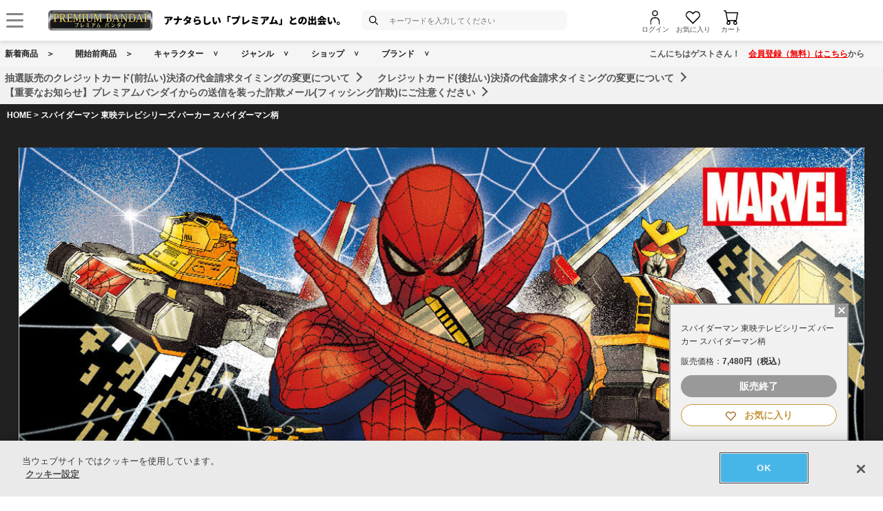

--- FILE ---
content_type: text/html; charset=Shift_JIS
request_url: https://p-bandai.jp/item/item-1000161253/
body_size: 26947
content:
<!DOCTYPE html PUBLIC "-//W3C//DTD XHTML 1.0 Transitional//EN" "http://www.w3.org/TR/xhtml1/DTD/xhtml1-transitional.dtd">
<html xmlns="http://www.w3.org/1999/xhtml" lang="ja" xml:lang="ja" xmlns:og="http://ogp.me/ns#"><head><!-- Adobe Fonts -->
<script>
(function(d) {
var config = {
kitId: 'zbq2rze',
scriptTimeout: 3000,
async: true
},
h=d.documentElement,t=setTimeout(function(){h.className=h.className.replace(/\bwf-loading\b/g,"")+" wf-inactive";},config.scriptTimeout),tk=d.createElement("script"),f=false,s=d.getElementsByTagName("script")[0],a;h.className+=" wf-loading";tk.src='https://use.typekit.net/'+config.kitId+'.js';tk.async=true;tk.onload=tk.onreadystatechange=function(){a=this.readyState;if(f%7C%7Ca&&a!="complete"&&a!="loaded")return;f=true;clearTimeout(t);try{Typekit.load(config)}catch(e){}};s.parentNode.insertBefore(tk,s)
})(document);
</script>
<!-- Adobe Fonts -->

<!-- p-bandai.jp に対する OneTrust Cookie 同意通知の始点 -->
<script type="text/javascript" src=https://cdn-apac.onetrust.com/consent/928f7f43-44d0-4806-a4c6-a714745096b0/OtAutoBlock.js ></script>
<script src=https://cdn-apac.onetrust.com/scripttemplates/otSDKStub.js  type="text/javascript" charset="UTF-8" data-domain-script="928f7f43-44d0-4806-a4c6-a714745096b0" ></script>
<script type="text/javascript">
function OptanonWrapper() { }
</script>
<!-- p-bandai.jp に対する OneTrust Cookie 同意通知の終点 -->

<script type="text/javascript" src="https://try.abtasty.com/689b5c6951160c556d015c7cc4ff6460.js"></script>
<!--forclarity-->
<script type="text/javascript">
    (function(c,l,a,r,i,t,y){
        c[a]=c[a]||function(){(c[a].q=c[a].q||[]).push(arguments)};
        t=l.createElement(r);t.async=1;t.src="https://www.clarity.ms/tag/"+i;
        y=l.getElementsByTagName(r)[0];y.parentNode.insertBefore(t,y);
    })(window, document, "clarity", "script", "cxjzf5ozzr");
</script>
<!--forclarity-->

<script src="https://p-bandai.jp/_ui/responsive/common/js/common.js?single"></script>




<script type="text/javascript">
window.dataLayer = window.dataLayer || [];
if(typeof template_ls_cv_1904_skip_flg  === 'undefined') {
}
if(typeof template_ga_parameter2_skip_flg  === 'undefined') {
dataLayer.push({ 
 member: 'ビジター'
                                                                            });
}
   
    
    
    var ga_item_list = {};
      ga_item_list['ga_2535501009002'] = {item_id: '2535501009002',item_name: '1000161253_スパイダーマン 東映テレビシリーズ パーカー スパイダーマン柄 XL:スパイダーマン:ブラック',item_category: 'スパイダーマン',item_category2: 'バンコレ！- BANDAI FASHION COLLECTION -',item_category3: 'スパイダーマン',item_category4: '',item_category5: 'https://p-bandai.jp/item/item-1000161253',item_brand: '',item_variant: '1000161253',price: '7480'};
    ga_item_list['ga_2535501007002'] = {item_id: '2535501007002',item_name: '1000161253_スパイダーマン 東映テレビシリーズ パーカー スパイダーマン柄 M:スパイダーマン:ブラック',item_category: 'スパイダーマン',item_category2: 'バンコレ！- BANDAI FASHION COLLECTION -',item_category3: 'スパイダーマン',item_category4: '',item_category5: 'https://p-bandai.jp/item/item-1000161253',item_brand: '',item_variant: '1000161253',price: '7480'};
    ga_item_list['ga_2535501008002'] = {item_id: '2535501008002',item_name: '1000161253_スパイダーマン 東映テレビシリーズ パーカー スパイダーマン柄 L:スパイダーマン:ブラック',item_category: 'スパイダーマン',item_category2: 'バンコレ！- BANDAI FASHION COLLECTION -',item_category3: 'スパイダーマン',item_category4: '',item_category5: 'https://p-bandai.jp/item/item-1000161253',item_brand: '',item_variant: '1000161253',price: '7480'};
    ga_item_list['ga_2535501001002'] = {item_id: '2535501001002',item_name: '1000161253_スパイダーマン 東映テレビシリーズ パーカー スパイダーマン柄 S:スパイダーマン:グレー',item_category: 'スパイダーマン',item_category2: 'バンコレ！- BANDAI FASHION COLLECTION -',item_category3: 'スパイダーマン',item_category4: '',item_category5: 'https://p-bandai.jp/item/item-1000161253',item_brand: '',item_variant: '1000161253',price: '7480'};
    ga_item_list['ga_2535501012002'] = {item_id: '2535501012002',item_name: '1000161253_スパイダーマン 東映テレビシリーズ パーカー スパイダーマン柄 XL:スパイダーマン:グレー',item_category: 'スパイダーマン',item_category2: 'バンコレ！- BANDAI FASHION COLLECTION -',item_category3: 'スパイダーマン',item_category4: '',item_category5: 'https://p-bandai.jp/item/item-1000161253',item_brand: '',item_variant: '1000161253',price: '7480'};
    ga_item_list['ga_2535501010002'] = {item_id: '2535501010002',item_name: '1000161253_スパイダーマン 東映テレビシリーズ パーカー スパイダーマン柄 M:スパイダーマン:グレー',item_category: 'スパイダーマン',item_category2: 'バンコレ！- BANDAI FASHION COLLECTION -',item_category3: 'スパイダーマン',item_category4: '',item_category5: 'https://p-bandai.jp/item/item-1000161253',item_brand: '',item_variant: '1000161253',price: '7480'};
    ga_item_list['ga_2535501011002'] = {item_id: '2535501011002',item_name: '1000161253_スパイダーマン 東映テレビシリーズ パーカー スパイダーマン柄 L:スパイダーマン:グレー',item_category: 'スパイダーマン',item_category2: 'バンコレ！- BANDAI FASHION COLLECTION -',item_category3: 'スパイダーマン',item_category4: '',item_category5: 'https://p-bandai.jp/item/item-1000161253',item_brand: '',item_variant: '1000161253',price: '7480'};
    ga_item_list['ga_2535501002002'] = {item_id: '2535501002002',item_name: '1000161253_スパイダーマン 東映テレビシリーズ パーカー スパイダーマン柄 S:スパイダーマン:ブラック',item_category: 'スパイダーマン',item_category2: 'バンコレ！- BANDAI FASHION COLLECTION -',item_category3: 'スパイダーマン',item_category4: '',item_category5: 'https://p-bandai.jp/item/item-1000161253',item_brand: '',item_variant: '1000161253',price: '7480'};
      //console.log(ga_item_list);
  
  dataLayer.push({ ecommerce: null });
  dataLayer.push({
    event: 'view_item',
    item_variant_product_code: '1000161253',
    item_product_code: '2535501009002_2535501007002_2535501008002_2535501001002_2535501012002_2535501010002_2535501011002_2535501002002',
    item_series: 'スパイダーマン',
    item_franchise: 'スパイダーマン',
    item_partner: 'バンコレ！- BANDAI FASHION COLLECTION -',
    item_genre: '',
    item_brand: '',
    ecommerce: {
    currency: 'JPY',
        value: '7480',
        items: [
                                {
              item_id: '2535501009002',
              item_name: '1000161253_スパイダーマン 東映テレビシリーズ パーカー スパイダーマン柄 XL:スパイダーマン:ブラック',
              item_category: 'スパイダーマン',
              item_category2: 'バンコレ！- BANDAI FASHION COLLECTION -',
              item_category3: 'スパイダーマン',
              item_category4: '',
              item_category5: 'https://p-bandai.jp/item/item-1000161253',
              item_brand: '',
              item_variant: '1000161253',
              price: '7480',
              quantity: '1'
            },                      {
              item_id: '2535501007002',
              item_name: '1000161253_スパイダーマン 東映テレビシリーズ パーカー スパイダーマン柄 M:スパイダーマン:ブラック',
              item_category: 'スパイダーマン',
              item_category2: 'バンコレ！- BANDAI FASHION COLLECTION -',
              item_category3: 'スパイダーマン',
              item_category4: '',
              item_category5: 'https://p-bandai.jp/item/item-1000161253',
              item_brand: '',
              item_variant: '1000161253',
              price: '7480',
              quantity: '1'
            },                      {
              item_id: '2535501008002',
              item_name: '1000161253_スパイダーマン 東映テレビシリーズ パーカー スパイダーマン柄 L:スパイダーマン:ブラック',
              item_category: 'スパイダーマン',
              item_category2: 'バンコレ！- BANDAI FASHION COLLECTION -',
              item_category3: 'スパイダーマン',
              item_category4: '',
              item_category5: 'https://p-bandai.jp/item/item-1000161253',
              item_brand: '',
              item_variant: '1000161253',
              price: '7480',
              quantity: '1'
            },                      {
              item_id: '2535501001002',
              item_name: '1000161253_スパイダーマン 東映テレビシリーズ パーカー スパイダーマン柄 S:スパイダーマン:グレー',
              item_category: 'スパイダーマン',
              item_category2: 'バンコレ！- BANDAI FASHION COLLECTION -',
              item_category3: 'スパイダーマン',
              item_category4: '',
              item_category5: 'https://p-bandai.jp/item/item-1000161253',
              item_brand: '',
              item_variant: '1000161253',
              price: '7480',
              quantity: '1'
            },                      {
              item_id: '2535501012002',
              item_name: '1000161253_スパイダーマン 東映テレビシリーズ パーカー スパイダーマン柄 XL:スパイダーマン:グレー',
              item_category: 'スパイダーマン',
              item_category2: 'バンコレ！- BANDAI FASHION COLLECTION -',
              item_category3: 'スパイダーマン',
              item_category4: '',
              item_category5: 'https://p-bandai.jp/item/item-1000161253',
              item_brand: '',
              item_variant: '1000161253',
              price: '7480',
              quantity: '1'
            },                      {
              item_id: '2535501010002',
              item_name: '1000161253_スパイダーマン 東映テレビシリーズ パーカー スパイダーマン柄 M:スパイダーマン:グレー',
              item_category: 'スパイダーマン',
              item_category2: 'バンコレ！- BANDAI FASHION COLLECTION -',
              item_category3: 'スパイダーマン',
              item_category4: '',
              item_category5: 'https://p-bandai.jp/item/item-1000161253',
              item_brand: '',
              item_variant: '1000161253',
              price: '7480',
              quantity: '1'
            },                      {
              item_id: '2535501011002',
              item_name: '1000161253_スパイダーマン 東映テレビシリーズ パーカー スパイダーマン柄 L:スパイダーマン:グレー',
              item_category: 'スパイダーマン',
              item_category2: 'バンコレ！- BANDAI FASHION COLLECTION -',
              item_category3: 'スパイダーマン',
              item_category4: '',
              item_category5: 'https://p-bandai.jp/item/item-1000161253',
              item_brand: '',
              item_variant: '1000161253',
              price: '7480',
              quantity: '1'
            },                      {
              item_id: '2535501002002',
              item_name: '1000161253_スパイダーマン 東映テレビシリーズ パーカー スパイダーマン柄 S:スパイダーマン:ブラック',
              item_category: 'スパイダーマン',
              item_category2: 'バンコレ！- BANDAI FASHION COLLECTION -',
              item_category3: 'スパイダーマン',
              item_category4: '',
              item_category5: 'https://p-bandai.jp/item/item-1000161253',
              item_brand: '',
              item_variant: '1000161253',
              price: '7480',
              quantity: '1'
            }                            ]
    }
  });
  //console.log(dataLayer);
    
    
    
    

if(typeof template_ua_member_data_use_flg !== 'undefined'){
  }

dataLayer.push({
'ga_user_type':'ビジター',
'memberID':'',
'ga_total_accept_order_cnt': '0',      
'ga_total_accept_order_amount':'0',
'ga_last_campaign_id':''
});







</script>
<script type="text/javascript">
window.dataLayer = window.dataLayer || [];

function pushWishlistGAParameter() {
	if(typeof ga_item_list !== 'undefined') {
		if(!Object.keys(ga_item_list).length) {
			return false;
		}
		var ga_item_list_new = [];
		var index = 0;
		for(var key in ga_item_list) {
			ga_item_list_new[index] = {
				item_id: ga_item_list[key].item_id,
				item_name: ga_item_list[key].item_name,
				item_category: ga_item_list[key].item_category,
				item_category2: ga_item_list[key].item_category2,
				item_category3: ga_item_list[key].item_category3,
				item_category4: ga_item_list[key].item_category4,
				item_category5: ga_item_list[key].item_category5,
				item_category6: ga_item_list[key].item_category6,
				item_variant: ga_item_list[key].item_variant,
				price: ga_item_list[key].price,
				quantity: '1'
			};
			index++;
		}

		window.dataLayer.push({ ecommerce: null }); //eコマースオブジェクトの初期化
		window.dataLayer.push({
		event: 'add_to_wishlist',
			ecommerce: {
				currency: 'JPY',
				value: ga_item_list_new[0].price,
				items: ga_item_list_new
			 }
		});
		console.log(window.dataLayer); //debug
	}
}
</script>
<!-- Google Tag Manager -->
<noscript><iframe src="//www.googletagmanager.com/ns.html?id=GTM-MM26NJ"
height="0" width="0" style="display:none;visibility:hidden"></iframe></noscript>
<script>(function(w,d,s,l,i){w[l]=w[l]||[];w[l].push({'gtm.start':
new Date().getTime(),event:'gtm.js'});var f=d.getElementsByTagName(s)[0],
j=d.createElement(s),dl=l!='dataLayer'?'&l='+l:'';j.async=true;j.src=
'//www.googletagmanager.com/gtm.js?id='+i+dl;f.parentNode.insertBefore(j,f);
})(window,document,'script','dataLayer','GTM-MM26NJ');</script>
<!-- End Google Tag Manager -->
<meta name="template_cd_hash" content="fDxEy4EKXQ2qnmk+ggQr0239FTkeHYjOvlojk46vga3Kr0KAilxBFGVgil4dYRVMoEKfW5BRGWL8+2i5ORLGQZHau24JYMoDhzlnHidCTZk=">

<!-- test end -->
<title>スパイダーマン 東映テレビシリーズ パーカー スパイダーマン柄 | アニメグッズ ・おもちゃならプレミアムバンダイ｜バンダイナムコグループの公式通販サイト</title>

<meta name="description" content="「マーベル・スタジオ/ヒーローたちの世界へ」 開催記念再販！ | バンダイナムコグループ公式通販サイト | プレミアムバンダイ。" />

<meta name="keywords" content="マーベル,Marvel,MARVEL,スパイダーマン,東映スパイダーマン,アパレル,Tシャツ,パーカー,ロンT,レオパルドン" />

<meta name="first-pid" content="1000144391">

<meta http-equiv="X-UA-Compatible" content="IE=edge"/>
<meta name="robots" content="index,follow" />

<meta name="google-site-verification" content="uoIz0y3E_zwqg9b-_vb0HE3WfGjPijPACObla9B8Ee4" />
<meta name="google-site-verification" content="EWCvK47kzFqjjIkTgHtZAq7lAUOhqkn9hchGVhL5RuI" />
<meta name="google-site-verification" content="NfitBqY2_93WApxzMMgV6R0ANpfYCQ-1gd4BvSXz3U8" />
<meta property="fb:app_id" content="152965254771555" />
<meta property="twitter:account_id" content="211093373" />

<link rel="alternate" media="handheld" href="https://p-bandai.jp/item/item-1000161253/">

<!-- copyright view system javascript --> 
<script src="//bandai-a.akamaihd.net/bc/js/copyright.js" type="text/javascript"></script>
<!-- copyright view system javascript --> 


<!-- canonical link -->
<link rel="canonical" href="https://p-bandai.jp/item/item-1000162432/">

<!-- canonical link -->

<!-- pagination link -->
<!-- pagination link -->



<meta name="x-date" content="2021-07-08 08:00:00">

<meta name="x-edate" content="2021-07-26 23:59:59">

<meta name="x-ss" content="31">

<meta name="x-ge" content="0014/00140001,0014/00140002">

<meta name="x-chara" content="c1522">

<meta name="x-sge" content="fashion,c0006,c000614,c0008,c000811">



<!--twitter:card-->
<meta name="twitter:card" content="summary_large_image" >
<meta name="twitter:site" content="@p_bandai" >
<meta name="twitter:title" content="スパイダーマン 東映テレビシリーズ パーカー スパイダーマン柄| プレミアムバンダイ" >
<meta name="twitter:description" content="「マーベル・スタジオ/ヒーローたちの世界へ」 開催記念再販！" >
<meta name="twitter:image" content="https://bandai-a.akamaihd.net/bc/img/model/b/1000161253_1.jpg" >
<!--/twitter:card-->

<!--Open Graph mixi,facebook,gree-->
<meta property="og:title" content="スパイダーマン 東映テレビシリーズ パーカー スパイダーマン柄| プレミアムバンダイ" />
<meta property="og:image" content="https://bandai-a.akamaihd.net/bc/img/model/b/1000161253_1.jpg"/>
<!--/ Open Graph mixi,facebook,gree-->

<!--Open Graph mixi-->
<meta property="og:description" content="「マーベル・スタジオ/ヒーローたちの世界へ」 開催記念再販！" />
<!--/Open Graph mixi-->

<!--Open Graph facebook,gree-->
<meta property="og:type" content="website" />
<meta property="og:url" content="https://p-bandai.jp/item/item-1000161253/" />
<!--/Open Graph facebook,gree-->

<!--Open Graph facebook-->
<meta property="og:site_name" content="プレミアムバンダイ" />
<!--/Open Graph facebook-->

<script language="JavaScript" type="text/JavaScript" src="//bandai-a.akamaihd.net/js/share_button.js"></script>


<meta http-equiv="Content-Type" content="text/html; charset=shift_jis" />
<meta http-equiv="Content-Style-Type" content="text/css" />
<meta http-equiv="Content-Script-Type" content="text/javascript" />

<link href="/bc/css/common.css" rel="stylesheet" type="text/css" />
<link href="/bc/css/shop3_option.css" rel="stylesheet" type="text/css" />
<link href="/bc/css/review.css" rel="stylesheet" type="text/css" />
<link media="screen" rel="stylesheet" href="/bc/css/colorbox.css" />
<link href="/bc/css/tooltip_question.css" rel="stylesheet" type="text/css" />
<link href="/bc/css/detail_function.css" rel="stylesheet" type="text/css" />

<script language="JavaScript" type="text/JavaScript" src="//bandai-a.akamaihd.net/bc/js/rollover.js"></script>
<script type="text/javascript" src="//bandai-a.akamaihd.net/js/library/jquery/3_6_0/jquery_min.js"></script>
<script type="text/javascript" src="//bandai-a.akamaihd.net/bc/js/jquery.cycle.lite.js"></script>
<!--<script type="text/javascript" src="//bandai-a.akamaihd.net/bc/js/jquery.cycle.all.js"></script>-->
<script type="text/javascript" src="//bandai-a.akamaihd.net/bc/js/jquery.colorbox-min.js"></script>
<!--<script type="text/javascript" src="//bandai-a.akamaihd.net/bc/js/item_detail_img.js"></script>-->
<script type="text/javascript" src="//bandai-a.akamaihd.net/bc/js/top_favorite_202410.js"></script>

<script language="JavaScript" type="text/JavaScript" src="//bandai-a.akamaihd.net/bc/js/item_stock_202410.js"></script>
<script language="JavaScript" type="text/JavaScript" src="//bandai-a.akamaihd.net/js/cart_add.js"></script>
<script type='text/javascript'>
// お気に入り
var member_favorite_model = [];
var usdata = '7177c5d3aa521d9a02583574dc5d8a3f';

// 閲覧履歴
var browsing_history_model = [];

// お気に入り（カテゴリ－キャラクタ）
var member_favorite_category = [];


// 初回読み込み
$(document).ready(function(){
  $.each(member_favorite_model, function(index, m_fav_model_id) {
    if($(".nfm_"+m_fav_model_id).length) {
      $(".nfm_"+m_fav_model_id).prop('checked', true);
    }
  })

  $.each(browsing_history_model, function(index, history_model_id) {
    if($(".bhm_"+history_model_id).length) {
      $(".bhm_"+history_model_id).addClass('is-active');
    }
  })

  $.each(member_favorite_category, function(index, m_fav_category_kbn_no) {
    if($(".nfc_"+m_fav_category_kbn_no).length) {
      $(".nfc_"+m_fav_category_kbn_no).prop('checked', true);
    }
  })

});
</script>

<script language="JavaScript"><!--

// color, size, taste, kind, amount

// IEでは連想配列の最後にカンマはエラーになる
orderno_list = {
"0000000000":"2535501001002"
,"0000000000_img":"https://bandai-a.akamaihd.net/bc/img/item/b/2538117_1.jpg"
,"0000000000_alt":""
,"0000000000_img1":"https://bandai-a.akamaihd.net/bc/img/item/b/2538117_1.jpg"
,"0000000000_alt1":"スパイダーマン 東映テレビシリーズ パーカー スパイダーマン柄"
,"0000000000_img2":"https://bandai-a.akamaihd.net/bc/img/item/b/2538117_2.jpg"
,"0000000000_alt2":""
,"0000000000_img3":"https://bandai-a.akamaihd.net/bc/img/item/b/2538117_3.jpg"
,"0000000000_alt3":""
,"0000000000_img4":""
,"0000000000_alt4":""
,"0000000000_img5":""
,"0000000000_alt5":""
,"0000000000_img6":""
,"0000000000_alt6":""
,"0000000000_img7":""
,"0000000000_alt7":""
,"0000000000_img8":""
,"0000000000_alt8":""
,"0000000000_img9":""
,"0000000000_alt9":""
,"0000000000_img10":""
,"0000000000_alt10":""
,"0000000100":""
,"0000000100_img":"https://bandai-a.akamaihd.net/bc/img/model/b/1000161253_1.jpg"
,"0000000100_alt":""
,"0000000100_img1":"https://bandai-a.akamaihd.net/bc/img/model/b/1000161253_1.jpg"
,"0000000100_alt1":""
,"0000000100_img2":"https://bandai-a.akamaihd.net/bc/img/model/b/1000161253_2.jpg"
,"0000000100_alt2":""
,"0000000100_img3":"https://bandai-a.akamaihd.net/bc/img/model/b/1000161253_3.jpg"
,"0000000100_alt3":""
,"0000000100_img4":"https://bandai-a.akamaihd.net/bc/img/model/b/1000161253_4.jpg"
,"0000000100_alt4":""
,"0000000100_img5":"https://bandai-a.akamaihd.net/bc/img/model/b/1000161253_5.jpg"
,"0000000100_alt5":""
,"0000000100_img6":"https://bandai-a.akamaihd.net/bc/img/model/b/1000161253_6.jpg"
,"0000000100_alt6":""
,"0000000100_img7":"https://bandai-a.akamaihd.net/bc/img/model/b/1000161253_7.jpg"
,"0000000100_alt7":""
,"0000000100_img8":"https://bandai-a.akamaihd.net/bc/img/model/b/1000161253_8.jpg"
,"0000000100_alt8":""
,"0000000100_img9":""
,"0000000100_alt9":""
,"0000000100_img10":""
,"0000000100_alt10":""
,"0000000200":""
,"0000000200_img":"https://bandai-a.akamaihd.net/bc/img/model/b/1000161253_1.jpg"
,"0000000200_alt":""
,"0000000200_img1":"https://bandai-a.akamaihd.net/bc/img/model/b/1000161253_1.jpg"
,"0000000200_alt1":""
,"0000000200_img2":"https://bandai-a.akamaihd.net/bc/img/model/b/1000161253_2.jpg"
,"0000000200_alt2":""
,"0000000200_img3":"https://bandai-a.akamaihd.net/bc/img/model/b/1000161253_3.jpg"
,"0000000200_alt3":""
,"0000000200_img4":"https://bandai-a.akamaihd.net/bc/img/model/b/1000161253_4.jpg"
,"0000000200_alt4":""
,"0000000200_img5":"https://bandai-a.akamaihd.net/bc/img/model/b/1000161253_5.jpg"
,"0000000200_alt5":""
,"0000000200_img6":"https://bandai-a.akamaihd.net/bc/img/model/b/1000161253_6.jpg"
,"0000000200_alt6":""
,"0000000200_img7":"https://bandai-a.akamaihd.net/bc/img/model/b/1000161253_7.jpg"
,"0000000200_alt7":""
,"0000000200_img8":"https://bandai-a.akamaihd.net/bc/img/model/b/1000161253_8.jpg"
,"0000000200_alt8":""
,"0000000200_img9":""
,"0000000200_alt9":""
,"0000000200_img10":""
,"0000000200_alt10":""
,"0001000000":"2535501010002"
,"0001000000_img":"https://bandai-a.akamaihd.net/bc/img/item/b/2538463_1.jpg"
,"0001000000_alt":""
,"0001000000_img1":"https://bandai-a.akamaihd.net/bc/img/item/b/2538463_1.jpg"
,"0001000000_alt1":"スパイダーマン 東映テレビシリーズ パーカー スパイダーマン柄"
,"0001000000_img2":"https://bandai-a.akamaihd.net/bc/img/item/b/2538463_2.jpg"
,"0001000000_alt2":""
,"0001000000_img3":"https://bandai-a.akamaihd.net/bc/img/item/b/2538463_3.jpg"
,"0001000000_alt3":""
,"0001000000_img4":""
,"0001000000_alt4":""
,"0001000000_img5":""
,"0001000000_alt5":""
,"0001000000_img6":""
,"0001000000_alt6":""
,"0001000000_img7":""
,"0001000000_alt7":""
,"0001000000_img8":""
,"0001000000_alt8":""
,"0001000000_img9":""
,"0001000000_alt9":""
,"0001000000_img10":""
,"0001000000_alt10":""
,"0001000100":""
,"0001000100_img":"https://bandai-a.akamaihd.net/bc/img/model/b/1000161253_1.jpg"
,"0001000100_alt":""
,"0001000100_img1":"https://bandai-a.akamaihd.net/bc/img/model/b/1000161253_1.jpg"
,"0001000100_alt1":""
,"0001000100_img2":"https://bandai-a.akamaihd.net/bc/img/model/b/1000161253_2.jpg"
,"0001000100_alt2":""
,"0001000100_img3":"https://bandai-a.akamaihd.net/bc/img/model/b/1000161253_3.jpg"
,"0001000100_alt3":""
,"0001000100_img4":"https://bandai-a.akamaihd.net/bc/img/model/b/1000161253_4.jpg"
,"0001000100_alt4":""
,"0001000100_img5":"https://bandai-a.akamaihd.net/bc/img/model/b/1000161253_5.jpg"
,"0001000100_alt5":""
,"0001000100_img6":"https://bandai-a.akamaihd.net/bc/img/model/b/1000161253_6.jpg"
,"0001000100_alt6":""
,"0001000100_img7":"https://bandai-a.akamaihd.net/bc/img/model/b/1000161253_7.jpg"
,"0001000100_alt7":""
,"0001000100_img8":"https://bandai-a.akamaihd.net/bc/img/model/b/1000161253_8.jpg"
,"0001000100_alt8":""
,"0001000100_img9":""
,"0001000100_alt9":""
,"0001000100_img10":""
,"0001000100_alt10":""
,"0001000200":""
,"0001000200_img":"https://bandai-a.akamaihd.net/bc/img/model/b/1000161253_1.jpg"
,"0001000200_alt":""
,"0001000200_img1":"https://bandai-a.akamaihd.net/bc/img/model/b/1000161253_1.jpg"
,"0001000200_alt1":""
,"0001000200_img2":"https://bandai-a.akamaihd.net/bc/img/model/b/1000161253_2.jpg"
,"0001000200_alt2":""
,"0001000200_img3":"https://bandai-a.akamaihd.net/bc/img/model/b/1000161253_3.jpg"
,"0001000200_alt3":""
,"0001000200_img4":"https://bandai-a.akamaihd.net/bc/img/model/b/1000161253_4.jpg"
,"0001000200_alt4":""
,"0001000200_img5":"https://bandai-a.akamaihd.net/bc/img/model/b/1000161253_5.jpg"
,"0001000200_alt5":""
,"0001000200_img6":"https://bandai-a.akamaihd.net/bc/img/model/b/1000161253_6.jpg"
,"0001000200_alt6":""
,"0001000200_img7":"https://bandai-a.akamaihd.net/bc/img/model/b/1000161253_7.jpg"
,"0001000200_alt7":""
,"0001000200_img8":"https://bandai-a.akamaihd.net/bc/img/model/b/1000161253_8.jpg"
,"0001000200_alt8":""
,"0001000200_img9":""
,"0001000200_alt9":""
,"0001000200_img10":""
,"0001000200_alt10":""
,"0002000000":"2535501011002"
,"0002000000_img":"https://bandai-a.akamaihd.net/bc/img/item/b/2538464_1.jpg"
,"0002000000_alt":""
,"0002000000_img1":"https://bandai-a.akamaihd.net/bc/img/item/b/2538464_1.jpg"
,"0002000000_alt1":"スパイダーマン 東映テレビシリーズ パーカー スパイダーマン柄"
,"0002000000_img2":"https://bandai-a.akamaihd.net/bc/img/item/b/2538464_2.jpg"
,"0002000000_alt2":""
,"0002000000_img3":"https://bandai-a.akamaihd.net/bc/img/item/b/2538464_3.jpg"
,"0002000000_alt3":""
,"0002000000_img4":""
,"0002000000_alt4":""
,"0002000000_img5":""
,"0002000000_alt5":""
,"0002000000_img6":""
,"0002000000_alt6":""
,"0002000000_img7":""
,"0002000000_alt7":""
,"0002000000_img8":""
,"0002000000_alt8":""
,"0002000000_img9":""
,"0002000000_alt9":""
,"0002000000_img10":""
,"0002000000_alt10":""
,"0002000100":""
,"0002000100_img":"https://bandai-a.akamaihd.net/bc/img/model/b/1000161253_1.jpg"
,"0002000100_alt":""
,"0002000100_img1":"https://bandai-a.akamaihd.net/bc/img/model/b/1000161253_1.jpg"
,"0002000100_alt1":""
,"0002000100_img2":"https://bandai-a.akamaihd.net/bc/img/model/b/1000161253_2.jpg"
,"0002000100_alt2":""
,"0002000100_img3":"https://bandai-a.akamaihd.net/bc/img/model/b/1000161253_3.jpg"
,"0002000100_alt3":""
,"0002000100_img4":"https://bandai-a.akamaihd.net/bc/img/model/b/1000161253_4.jpg"
,"0002000100_alt4":""
,"0002000100_img5":"https://bandai-a.akamaihd.net/bc/img/model/b/1000161253_5.jpg"
,"0002000100_alt5":""
,"0002000100_img6":"https://bandai-a.akamaihd.net/bc/img/model/b/1000161253_6.jpg"
,"0002000100_alt6":""
,"0002000100_img7":"https://bandai-a.akamaihd.net/bc/img/model/b/1000161253_7.jpg"
,"0002000100_alt7":""
,"0002000100_img8":"https://bandai-a.akamaihd.net/bc/img/model/b/1000161253_8.jpg"
,"0002000100_alt8":""
,"0002000100_img9":""
,"0002000100_alt9":""
,"0002000100_img10":""
,"0002000100_alt10":""
,"0002000200":""
,"0002000200_img":"https://bandai-a.akamaihd.net/bc/img/model/b/1000161253_1.jpg"
,"0002000200_alt":""
,"0002000200_img1":"https://bandai-a.akamaihd.net/bc/img/model/b/1000161253_1.jpg"
,"0002000200_alt1":""
,"0002000200_img2":"https://bandai-a.akamaihd.net/bc/img/model/b/1000161253_2.jpg"
,"0002000200_alt2":""
,"0002000200_img3":"https://bandai-a.akamaihd.net/bc/img/model/b/1000161253_3.jpg"
,"0002000200_alt3":""
,"0002000200_img4":"https://bandai-a.akamaihd.net/bc/img/model/b/1000161253_4.jpg"
,"0002000200_alt4":""
,"0002000200_img5":"https://bandai-a.akamaihd.net/bc/img/model/b/1000161253_5.jpg"
,"0002000200_alt5":""
,"0002000200_img6":"https://bandai-a.akamaihd.net/bc/img/model/b/1000161253_6.jpg"
,"0002000200_alt6":""
,"0002000200_img7":"https://bandai-a.akamaihd.net/bc/img/model/b/1000161253_7.jpg"
,"0002000200_alt7":""
,"0002000200_img8":"https://bandai-a.akamaihd.net/bc/img/model/b/1000161253_8.jpg"
,"0002000200_alt8":""
,"0002000200_img9":""
,"0002000200_alt9":""
,"0002000200_img10":""
,"0002000200_alt10":""
,"0003000000":"2535501012002"
,"0003000000_img":"https://bandai-a.akamaihd.net/bc/img/item/b/2538465_1.jpg"
,"0003000000_alt":""
,"0003000000_img1":"https://bandai-a.akamaihd.net/bc/img/item/b/2538465_1.jpg"
,"0003000000_alt1":"スパイダーマン 東映テレビシリーズ パーカー スパイダーマン柄"
,"0003000000_img2":"https://bandai-a.akamaihd.net/bc/img/item/b/2538465_2.jpg"
,"0003000000_alt2":""
,"0003000000_img3":"https://bandai-a.akamaihd.net/bc/img/item/b/2538465_3.jpg"
,"0003000000_alt3":""
,"0003000000_img4":""
,"0003000000_alt4":""
,"0003000000_img5":""
,"0003000000_alt5":""
,"0003000000_img6":""
,"0003000000_alt6":""
,"0003000000_img7":""
,"0003000000_alt7":""
,"0003000000_img8":""
,"0003000000_alt8":""
,"0003000000_img9":""
,"0003000000_alt9":""
,"0003000000_img10":""
,"0003000000_alt10":""
,"0003000100":""
,"0003000100_img":"https://bandai-a.akamaihd.net/bc/img/model/b/1000161253_1.jpg"
,"0003000100_alt":""
,"0003000100_img1":"https://bandai-a.akamaihd.net/bc/img/model/b/1000161253_1.jpg"
,"0003000100_alt1":""
,"0003000100_img2":"https://bandai-a.akamaihd.net/bc/img/model/b/1000161253_2.jpg"
,"0003000100_alt2":""
,"0003000100_img3":"https://bandai-a.akamaihd.net/bc/img/model/b/1000161253_3.jpg"
,"0003000100_alt3":""
,"0003000100_img4":"https://bandai-a.akamaihd.net/bc/img/model/b/1000161253_4.jpg"
,"0003000100_alt4":""
,"0003000100_img5":"https://bandai-a.akamaihd.net/bc/img/model/b/1000161253_5.jpg"
,"0003000100_alt5":""
,"0003000100_img6":"https://bandai-a.akamaihd.net/bc/img/model/b/1000161253_6.jpg"
,"0003000100_alt6":""
,"0003000100_img7":"https://bandai-a.akamaihd.net/bc/img/model/b/1000161253_7.jpg"
,"0003000100_alt7":""
,"0003000100_img8":"https://bandai-a.akamaihd.net/bc/img/model/b/1000161253_8.jpg"
,"0003000100_alt8":""
,"0003000100_img9":""
,"0003000100_alt9":""
,"0003000100_img10":""
,"0003000100_alt10":""
,"0003000200":""
,"0003000200_img":"https://bandai-a.akamaihd.net/bc/img/model/b/1000161253_1.jpg"
,"0003000200_alt":""
,"0003000200_img1":"https://bandai-a.akamaihd.net/bc/img/model/b/1000161253_1.jpg"
,"0003000200_alt1":""
,"0003000200_img2":"https://bandai-a.akamaihd.net/bc/img/model/b/1000161253_2.jpg"
,"0003000200_alt2":""
,"0003000200_img3":"https://bandai-a.akamaihd.net/bc/img/model/b/1000161253_3.jpg"
,"0003000200_alt3":""
,"0003000200_img4":"https://bandai-a.akamaihd.net/bc/img/model/b/1000161253_4.jpg"
,"0003000200_alt4":""
,"0003000200_img5":"https://bandai-a.akamaihd.net/bc/img/model/b/1000161253_5.jpg"
,"0003000200_alt5":""
,"0003000200_img6":"https://bandai-a.akamaihd.net/bc/img/model/b/1000161253_6.jpg"
,"0003000200_alt6":""
,"0003000200_img7":"https://bandai-a.akamaihd.net/bc/img/model/b/1000161253_7.jpg"
,"0003000200_alt7":""
,"0003000200_img8":"https://bandai-a.akamaihd.net/bc/img/model/b/1000161253_8.jpg"
,"0003000200_alt8":""
,"0003000200_img9":""
,"0003000200_alt9":""
,"0003000200_img10":""
,"0003000200_alt10":""
,"0100000000":"2535501002002"
,"0100000000_img":"https://bandai-a.akamaihd.net/bc/img/item/b/2538118_1.jpg"
,"0100000000_alt":""
,"0100000000_img1":"https://bandai-a.akamaihd.net/bc/img/item/b/2538118_1.jpg"
,"0100000000_alt1":"スパイダーマン 東映テレビシリーズ パーカー スパイダーマン柄"
,"0100000000_img2":"https://bandai-a.akamaihd.net/bc/img/item/b/2538118_2.jpg"
,"0100000000_alt2":""
,"0100000000_img3":"https://bandai-a.akamaihd.net/bc/img/item/b/2538118_3.jpg"
,"0100000000_alt3":""
,"0100000000_img4":""
,"0100000000_alt4":""
,"0100000000_img5":""
,"0100000000_alt5":""
,"0100000000_img6":""
,"0100000000_alt6":""
,"0100000000_img7":""
,"0100000000_alt7":""
,"0100000000_img8":""
,"0100000000_alt8":""
,"0100000000_img9":""
,"0100000000_alt9":""
,"0100000000_img10":""
,"0100000000_alt10":""
,"0100000100":""
,"0100000100_img":"https://bandai-a.akamaihd.net/bc/img/model/b/1000161253_1.jpg"
,"0100000100_alt":""
,"0100000100_img1":"https://bandai-a.akamaihd.net/bc/img/model/b/1000161253_1.jpg"
,"0100000100_alt1":""
,"0100000100_img2":"https://bandai-a.akamaihd.net/bc/img/model/b/1000161253_2.jpg"
,"0100000100_alt2":""
,"0100000100_img3":"https://bandai-a.akamaihd.net/bc/img/model/b/1000161253_3.jpg"
,"0100000100_alt3":""
,"0100000100_img4":"https://bandai-a.akamaihd.net/bc/img/model/b/1000161253_4.jpg"
,"0100000100_alt4":""
,"0100000100_img5":"https://bandai-a.akamaihd.net/bc/img/model/b/1000161253_5.jpg"
,"0100000100_alt5":""
,"0100000100_img6":"https://bandai-a.akamaihd.net/bc/img/model/b/1000161253_6.jpg"
,"0100000100_alt6":""
,"0100000100_img7":"https://bandai-a.akamaihd.net/bc/img/model/b/1000161253_7.jpg"
,"0100000100_alt7":""
,"0100000100_img8":"https://bandai-a.akamaihd.net/bc/img/model/b/1000161253_8.jpg"
,"0100000100_alt8":""
,"0100000100_img9":""
,"0100000100_alt9":""
,"0100000100_img10":""
,"0100000100_alt10":""
,"0100000200":""
,"0100000200_img":"https://bandai-a.akamaihd.net/bc/img/model/b/1000161253_1.jpg"
,"0100000200_alt":""
,"0100000200_img1":"https://bandai-a.akamaihd.net/bc/img/model/b/1000161253_1.jpg"
,"0100000200_alt1":""
,"0100000200_img2":"https://bandai-a.akamaihd.net/bc/img/model/b/1000161253_2.jpg"
,"0100000200_alt2":""
,"0100000200_img3":"https://bandai-a.akamaihd.net/bc/img/model/b/1000161253_3.jpg"
,"0100000200_alt3":""
,"0100000200_img4":"https://bandai-a.akamaihd.net/bc/img/model/b/1000161253_4.jpg"
,"0100000200_alt4":""
,"0100000200_img5":"https://bandai-a.akamaihd.net/bc/img/model/b/1000161253_5.jpg"
,"0100000200_alt5":""
,"0100000200_img6":"https://bandai-a.akamaihd.net/bc/img/model/b/1000161253_6.jpg"
,"0100000200_alt6":""
,"0100000200_img7":"https://bandai-a.akamaihd.net/bc/img/model/b/1000161253_7.jpg"
,"0100000200_alt7":""
,"0100000200_img8":"https://bandai-a.akamaihd.net/bc/img/model/b/1000161253_8.jpg"
,"0100000200_alt8":""
,"0100000200_img9":""
,"0100000200_alt9":""
,"0100000200_img10":""
,"0100000200_alt10":""
,"0101000000":"2535501007002"
,"0101000000_img":"https://bandai-a.akamaihd.net/bc/img/item/b/2538460_1.jpg"
,"0101000000_alt":""
,"0101000000_img1":"https://bandai-a.akamaihd.net/bc/img/item/b/2538460_1.jpg"
,"0101000000_alt1":"スパイダーマン 東映テレビシリーズ パーカー スパイダーマン柄"
,"0101000000_img2":"https://bandai-a.akamaihd.net/bc/img/item/b/2538460_2.jpg"
,"0101000000_alt2":""
,"0101000000_img3":"https://bandai-a.akamaihd.net/bc/img/item/b/2538460_3.jpg"
,"0101000000_alt3":""
,"0101000000_img4":""
,"0101000000_alt4":""
,"0101000000_img5":""
,"0101000000_alt5":""
,"0101000000_img6":""
,"0101000000_alt6":""
,"0101000000_img7":""
,"0101000000_alt7":""
,"0101000000_img8":""
,"0101000000_alt8":""
,"0101000000_img9":""
,"0101000000_alt9":""
,"0101000000_img10":""
,"0101000000_alt10":""
,"0101000100":""
,"0101000100_img":"https://bandai-a.akamaihd.net/bc/img/model/b/1000161253_1.jpg"
,"0101000100_alt":""
,"0101000100_img1":"https://bandai-a.akamaihd.net/bc/img/model/b/1000161253_1.jpg"
,"0101000100_alt1":""
,"0101000100_img2":"https://bandai-a.akamaihd.net/bc/img/model/b/1000161253_2.jpg"
,"0101000100_alt2":""
,"0101000100_img3":"https://bandai-a.akamaihd.net/bc/img/model/b/1000161253_3.jpg"
,"0101000100_alt3":""
,"0101000100_img4":"https://bandai-a.akamaihd.net/bc/img/model/b/1000161253_4.jpg"
,"0101000100_alt4":""
,"0101000100_img5":"https://bandai-a.akamaihd.net/bc/img/model/b/1000161253_5.jpg"
,"0101000100_alt5":""
,"0101000100_img6":"https://bandai-a.akamaihd.net/bc/img/model/b/1000161253_6.jpg"
,"0101000100_alt6":""
,"0101000100_img7":"https://bandai-a.akamaihd.net/bc/img/model/b/1000161253_7.jpg"
,"0101000100_alt7":""
,"0101000100_img8":"https://bandai-a.akamaihd.net/bc/img/model/b/1000161253_8.jpg"
,"0101000100_alt8":""
,"0101000100_img9":""
,"0101000100_alt9":""
,"0101000100_img10":""
,"0101000100_alt10":""
,"0101000200":""
,"0101000200_img":"https://bandai-a.akamaihd.net/bc/img/model/b/1000161253_1.jpg"
,"0101000200_alt":""
,"0101000200_img1":"https://bandai-a.akamaihd.net/bc/img/model/b/1000161253_1.jpg"
,"0101000200_alt1":""
,"0101000200_img2":"https://bandai-a.akamaihd.net/bc/img/model/b/1000161253_2.jpg"
,"0101000200_alt2":""
,"0101000200_img3":"https://bandai-a.akamaihd.net/bc/img/model/b/1000161253_3.jpg"
,"0101000200_alt3":""
,"0101000200_img4":"https://bandai-a.akamaihd.net/bc/img/model/b/1000161253_4.jpg"
,"0101000200_alt4":""
,"0101000200_img5":"https://bandai-a.akamaihd.net/bc/img/model/b/1000161253_5.jpg"
,"0101000200_alt5":""
,"0101000200_img6":"https://bandai-a.akamaihd.net/bc/img/model/b/1000161253_6.jpg"
,"0101000200_alt6":""
,"0101000200_img7":"https://bandai-a.akamaihd.net/bc/img/model/b/1000161253_7.jpg"
,"0101000200_alt7":""
,"0101000200_img8":"https://bandai-a.akamaihd.net/bc/img/model/b/1000161253_8.jpg"
,"0101000200_alt8":""
,"0101000200_img9":""
,"0101000200_alt9":""
,"0101000200_img10":""
,"0101000200_alt10":""
,"0102000000":"2535501008002"
,"0102000000_img":"https://bandai-a.akamaihd.net/bc/img/item/b/2538461_1.jpg"
,"0102000000_alt":""
,"0102000000_img1":"https://bandai-a.akamaihd.net/bc/img/item/b/2538461_1.jpg"
,"0102000000_alt1":"スパイダーマン 東映テレビシリーズ パーカー スパイダーマン柄"
,"0102000000_img2":"https://bandai-a.akamaihd.net/bc/img/item/b/2538461_2.jpg"
,"0102000000_alt2":""
,"0102000000_img3":"https://bandai-a.akamaihd.net/bc/img/item/b/2538461_3.jpg"
,"0102000000_alt3":""
,"0102000000_img4":""
,"0102000000_alt4":""
,"0102000000_img5":""
,"0102000000_alt5":""
,"0102000000_img6":""
,"0102000000_alt6":""
,"0102000000_img7":""
,"0102000000_alt7":""
,"0102000000_img8":""
,"0102000000_alt8":""
,"0102000000_img9":""
,"0102000000_alt9":""
,"0102000000_img10":""
,"0102000000_alt10":""
,"0102000100":""
,"0102000100_img":"https://bandai-a.akamaihd.net/bc/img/model/b/1000161253_1.jpg"
,"0102000100_alt":""
,"0102000100_img1":"https://bandai-a.akamaihd.net/bc/img/model/b/1000161253_1.jpg"
,"0102000100_alt1":""
,"0102000100_img2":"https://bandai-a.akamaihd.net/bc/img/model/b/1000161253_2.jpg"
,"0102000100_alt2":""
,"0102000100_img3":"https://bandai-a.akamaihd.net/bc/img/model/b/1000161253_3.jpg"
,"0102000100_alt3":""
,"0102000100_img4":"https://bandai-a.akamaihd.net/bc/img/model/b/1000161253_4.jpg"
,"0102000100_alt4":""
,"0102000100_img5":"https://bandai-a.akamaihd.net/bc/img/model/b/1000161253_5.jpg"
,"0102000100_alt5":""
,"0102000100_img6":"https://bandai-a.akamaihd.net/bc/img/model/b/1000161253_6.jpg"
,"0102000100_alt6":""
,"0102000100_img7":"https://bandai-a.akamaihd.net/bc/img/model/b/1000161253_7.jpg"
,"0102000100_alt7":""
,"0102000100_img8":"https://bandai-a.akamaihd.net/bc/img/model/b/1000161253_8.jpg"
,"0102000100_alt8":""
,"0102000100_img9":""
,"0102000100_alt9":""
,"0102000100_img10":""
,"0102000100_alt10":""
,"0102000200":""
,"0102000200_img":"https://bandai-a.akamaihd.net/bc/img/model/b/1000161253_1.jpg"
,"0102000200_alt":""
,"0102000200_img1":"https://bandai-a.akamaihd.net/bc/img/model/b/1000161253_1.jpg"
,"0102000200_alt1":""
,"0102000200_img2":"https://bandai-a.akamaihd.net/bc/img/model/b/1000161253_2.jpg"
,"0102000200_alt2":""
,"0102000200_img3":"https://bandai-a.akamaihd.net/bc/img/model/b/1000161253_3.jpg"
,"0102000200_alt3":""
,"0102000200_img4":"https://bandai-a.akamaihd.net/bc/img/model/b/1000161253_4.jpg"
,"0102000200_alt4":""
,"0102000200_img5":"https://bandai-a.akamaihd.net/bc/img/model/b/1000161253_5.jpg"
,"0102000200_alt5":""
,"0102000200_img6":"https://bandai-a.akamaihd.net/bc/img/model/b/1000161253_6.jpg"
,"0102000200_alt6":""
,"0102000200_img7":"https://bandai-a.akamaihd.net/bc/img/model/b/1000161253_7.jpg"
,"0102000200_alt7":""
,"0102000200_img8":"https://bandai-a.akamaihd.net/bc/img/model/b/1000161253_8.jpg"
,"0102000200_alt8":""
,"0102000200_img9":""
,"0102000200_alt9":""
,"0102000200_img10":""
,"0102000200_alt10":""
,"0103000000":"2535501009002"
,"0103000000_img":"https://bandai-a.akamaihd.net/bc/img/item/b/2538462_1.jpg"
,"0103000000_alt":""
,"0103000000_img1":"https://bandai-a.akamaihd.net/bc/img/item/b/2538462_1.jpg"
,"0103000000_alt1":"スパイダーマン 東映テレビシリーズ パーカー スパイダーマン柄"
,"0103000000_img2":"https://bandai-a.akamaihd.net/bc/img/item/b/2538462_2.jpg"
,"0103000000_alt2":""
,"0103000000_img3":"https://bandai-a.akamaihd.net/bc/img/item/b/2538462_3.jpg"
,"0103000000_alt3":""
,"0103000000_img4":""
,"0103000000_alt4":""
,"0103000000_img5":""
,"0103000000_alt5":""
,"0103000000_img6":""
,"0103000000_alt6":""
,"0103000000_img7":""
,"0103000000_alt7":""
,"0103000000_img8":""
,"0103000000_alt8":""
,"0103000000_img9":""
,"0103000000_alt9":""
,"0103000000_img10":""
,"0103000000_alt10":""
,"0103000100":""
,"0103000100_img":"https://bandai-a.akamaihd.net/bc/img/model/b/1000161253_1.jpg"
,"0103000100_alt":""
,"0103000100_img1":"https://bandai-a.akamaihd.net/bc/img/model/b/1000161253_1.jpg"
,"0103000100_alt1":""
,"0103000100_img2":"https://bandai-a.akamaihd.net/bc/img/model/b/1000161253_2.jpg"
,"0103000100_alt2":""
,"0103000100_img3":"https://bandai-a.akamaihd.net/bc/img/model/b/1000161253_3.jpg"
,"0103000100_alt3":""
,"0103000100_img4":"https://bandai-a.akamaihd.net/bc/img/model/b/1000161253_4.jpg"
,"0103000100_alt4":""
,"0103000100_img5":"https://bandai-a.akamaihd.net/bc/img/model/b/1000161253_5.jpg"
,"0103000100_alt5":""
,"0103000100_img6":"https://bandai-a.akamaihd.net/bc/img/model/b/1000161253_6.jpg"
,"0103000100_alt6":""
,"0103000100_img7":"https://bandai-a.akamaihd.net/bc/img/model/b/1000161253_7.jpg"
,"0103000100_alt7":""
,"0103000100_img8":"https://bandai-a.akamaihd.net/bc/img/model/b/1000161253_8.jpg"
,"0103000100_alt8":""
,"0103000100_img9":""
,"0103000100_alt9":""
,"0103000100_img10":""
,"0103000100_alt10":""
,"0103000200":""
,"0103000200_img":"https://bandai-a.akamaihd.net/bc/img/model/b/1000161253_1.jpg"
,"0103000200_alt":""
,"0103000200_img1":"https://bandai-a.akamaihd.net/bc/img/model/b/1000161253_1.jpg"
,"0103000200_alt1":""
,"0103000200_img2":"https://bandai-a.akamaihd.net/bc/img/model/b/1000161253_2.jpg"
,"0103000200_alt2":""
,"0103000200_img3":"https://bandai-a.akamaihd.net/bc/img/model/b/1000161253_3.jpg"
,"0103000200_alt3":""
,"0103000200_img4":"https://bandai-a.akamaihd.net/bc/img/model/b/1000161253_4.jpg"
,"0103000200_alt4":""
,"0103000200_img5":"https://bandai-a.akamaihd.net/bc/img/model/b/1000161253_5.jpg"
,"0103000200_alt5":""
,"0103000200_img6":"https://bandai-a.akamaihd.net/bc/img/model/b/1000161253_6.jpg"
,"0103000200_alt6":""
,"0103000200_img7":"https://bandai-a.akamaihd.net/bc/img/model/b/1000161253_7.jpg"
,"0103000200_alt7":""
,"0103000200_img8":"https://bandai-a.akamaihd.net/bc/img/model/b/1000161253_8.jpg"
,"0103000200_alt8":""
,"0103000200_img9":""
,"0103000200_alt9":""
,"0103000200_img10":""
,"0103000200_alt10":""
,"9999009900":"noselect"
,"9999009900_img":"https://bandai-a.akamaihd.net/bc/img/model/b/1000161253_1.jpg"
,"9999009900_alt":""
,"9999009900_img1":"https://bandai-a.akamaihd.net/bc/img/model/b/1000161253_1.jpg"
,"9999009900_alt1":""
,"9999009900_img2":"https://bandai-a.akamaihd.net/bc/img/model/b/1000161253_2.jpg"
,"9999009900_alt2":""
,"9999009900_img3":"https://bandai-a.akamaihd.net/bc/img/model/b/1000161253_3.jpg"
,"9999009900_alt3":""
,"9999009900_img4":"https://bandai-a.akamaihd.net/bc/img/model/b/1000161253_4.jpg"
,"9999009900_alt4":""
,"9999009900_img5":"https://bandai-a.akamaihd.net/bc/img/model/b/1000161253_5.jpg"
,"9999009900_alt5":""
,"9999009900_img6":"https://bandai-a.akamaihd.net/bc/img/model/b/1000161253_6.jpg"
,"9999009900_alt6":""
,"9999009900_img7":"https://bandai-a.akamaihd.net/bc/img/model/b/1000161253_7.jpg"
,"9999009900_alt7":""
,"9999009900_img8":"https://bandai-a.akamaihd.net/bc/img/model/b/1000161253_8.jpg"
,"9999009900_alt8":""
,"9999009900_img9":""
,"9999009900_alt9":""
,"9999009900_img10":""
,"9999009900_alt10":""
		};

orderstock_list = {
"2535501009002":"×",
"2535501008002":"×",
"2535501007002":"×",
"2535501001002":"×",
"2535501012002":"×",
"2535501010002":"×",
"2535501011002":"×",
"2535501002002":"×"
};

ordermax_list = {
"2535501009002":0,
"2535501008002":0,
"2535501007002":0,
"2535501001002":0,
"2535501012002":0,
"2535501010002":0,
"2535501011002":0,
"2535501002002":0
};
reserve_flg = 0;
order_disp_pulldown = 1;
all_stock_out = "全て在庫無し";
all_stock_out_string="全て在庫無し"
ordermax_keep_list = {
"2535501009002":0,
"2535501008002":0,
"2535501007002":0,
"2535501001002":0,
"2535501012002":0,
"2535501010002":0,
"2535501011002":0,
"2535501002002":0
};
orderstock_limit_flg = {
"2535501009002":1,
"2535501008002":1,
"2535501007002":1,
"2535501001002":1,
"2535501012002":1,
"2535501010002":1,
"2535501011002":1,
"2535501002002":1
};
ecv_non_stock_mark="×";
model_image_list = {
"defalut_curindex" : "9999009900"
,"model_image1":"https://bandai-a.akamaihd.net/bc/img/model/b/1000161253_1.jpg"
,"model_image_alt1":"スパイダーマン 東映テレビシリーズ パーカー スパイダーマン柄"
,"model_image2":"https://bandai-a.akamaihd.net/bc/img/model/b/1000161253_2.jpg"
,"model_image_alt2":"スパイダーマン 東映テレビシリーズ パーカー スパイダーマン柄"
,"model_image3":"https://bandai-a.akamaihd.net/bc/img/model/b/1000161253_3.jpg"
,"model_image_alt3":"スパイダーマン 東映テレビシリーズ パーカー スパイダーマン柄"
,"model_image4":"https://bandai-a.akamaihd.net/bc/img/model/b/1000161253_4.jpg"
,"model_image_alt4":"スパイダーマン 東映テレビシリーズ パーカー スパイダーマン柄"
,"model_image5":"https://bandai-a.akamaihd.net/bc/img/model/b/1000161253_5.jpg"
,"model_image_alt5":"スパイダーマン 東映テレビシリーズ パーカー スパイダーマン柄"
,"model_image6":"https://bandai-a.akamaihd.net/bc/img/model/b/1000161253_6.jpg"
,"model_image_alt6":"スパイダーマン 東映テレビシリーズ パーカー スパイダーマン柄"
,"model_image7":"https://bandai-a.akamaihd.net/bc/img/model/b/1000161253_7.jpg"
,"model_image_alt7":"スパイダーマン 東映テレビシリーズ パーカー スパイダーマン柄"
,"model_image8":"https://bandai-a.akamaihd.net/bc/img/model/b/1000161253_8.jpg"
,"model_image_alt8":"スパイダーマン 東映テレビシリーズ パーカー スパイダーマン柄"
,"model_image9":""
,"model_image_alt9":"スパイダーマン 東映テレビシリーズ パーカー スパイダーマン柄"
,"model_image10":""
,"model_image_alt10":"スパイダーマン 東映テレビシリーズ パーカー スパイダーマン柄"
,"model_image11":""
,"model_image_alt11":"スパイダーマン 東映テレビシリーズ パーカー スパイダーマン柄"
,"model_image12":""
,"model_image_alt12":"スパイダーマン 東映テレビシリーズ パーカー スパイダーマン柄"
,"model_image13":""
,"model_image_alt13":"スパイダーマン 東映テレビシリーズ パーカー スパイダーマン柄"
,"model_image14":""
,"model_image_alt14":"スパイダーマン 東映テレビシリーズ パーカー スパイダーマン柄"
,"model_image15":""
,"model_image_alt15":"スパイダーマン 東映テレビシリーズ パーカー スパイダーマン柄"
,"model_image16":""
,"model_image_alt16":"スパイダーマン 東映テレビシリーズ パーカー スパイダーマン柄"
,"model_image17":""
,"model_image_alt17":"スパイダーマン 東映テレビシリーズ パーカー スパイダーマン柄"
,"model_image18":""
,"model_image_alt18":"スパイダーマン 東映テレビシリーズ パーカー スパイダーマン柄"
,"model_image19":""
,"model_image_alt19":"スパイダーマン 東映テレビシリーズ パーカー スパイダーマン柄"
,"model_image20":""
,"model_image_alt20":"スパイダーマン 東映テレビシリーズ パーカー スパイダーマン柄"
,"model_image21":""
,"model_image_alt21":"スパイダーマン 東映テレビシリーズ パーカー スパイダーマン柄"
,"model_image22":""
,"model_image_alt22":"スパイダーマン 東映テレビシリーズ パーカー スパイダーマン柄"
,"model_image23":""
,"model_image_alt23":"スパイダーマン 東映テレビシリーズ パーカー スパイダーマン柄"
,"model_image24":""
,"model_image_alt24":"スパイダーマン 東映テレビシリーズ パーカー スパイダーマン柄"
,"model_image25":""
,"model_image_alt25":"スパイダーマン 東映テレビシリーズ パーカー スパイダーマン柄"
,"model_image26":""
,"model_image_alt26":"スパイダーマン 東映テレビシリーズ パーカー スパイダーマン柄"
,"model_image27":""
,"model_image_alt27":"スパイダーマン 東映テレビシリーズ パーカー スパイダーマン柄"
,"model_image28":""
,"model_image_alt28":"スパイダーマン 東映テレビシリーズ パーカー スパイダーマン柄"
,"model_image29":""
,"model_image_alt29":"スパイダーマン 東映テレビシリーズ パーカー スパイダーマン柄"
,"model_image30":""
,"model_image_alt30":"スパイダーマン 東映テレビシリーズ パーカー スパイダーマン柄"
};

// --></script>

<!-- 201607お気に入りボタン -->
<link href="/bc/images/net-s_tokushu/20160707style_pc.css" rel="stylesheet" type="text/css" />
<script type='text/javascript'>
$(function(){
	
	
	$(".popbox_btn").on("click", function(){
            
		CommentDisp('/mycollection_add/1000161253/', { usdata: usdata }).done(function(result) {
			var text = result.message;
			if(text == "notlogin"){
				location.href="/login/";
			}else{
				if(text == "success"){
					$(".pop_space p").text("お気に入りに登録しました");
					$(".popbox_btn").hide();
					$(".favAdded").show();

					//$(".pop_space").fadeIn();
					//$("body").append('<p class="dummy_crose"></p>');
					if($('#flFav').length){ // for floating cart
						$('#flFav').text('お気に入りに登録済');
						if($('.detailFnFab').length){
							$('#flFav').removeClass('detailFnFab');
							$('#flFav').addClass('detailFnFabOff');
						}
					}
					pushWishlistGAParameter();
				}else if(text == "success2"){
					$(".popbox_btn").hide();
					$(".favAdded").show();

					//$(".favAdded_space").fadeIn();
					//$("body").append('<p class="dummy_crose"></p>');
					if($('#flFav').length){ // for floating cart
						$('#flFav').text('お気に入りに登録済');
						if($('.detailFnFab').length){
							$('#flFav').removeClass('detailFnFab');
							$('#flFav').addClass('detailFnFabOff');
						}
					}
				}else{
					$(".pop_space p").text(text);

					$(".pop_space").fadeIn();
					$("body").append('<p class="dummy_crose"></p>');

					$( ".dummy_crose , #spaceClose" ).off().on("click", function(){
						$(".pop_space").fadeOut( function(){
							$(".dummy_crose").remove();
						});
					});
				}
      }
 		});
	});

	$(".favAdded").on("click", function(){
		$.ajax(
		{
			type: "POST",
			dataType:"json",
			url:'/mycollection_del/1000161253/',
			cache: false,
			data:{"ret":"1", usdata: usdata }
		})
		.done(function(result) {
			var text = result.message;
			if(text == "notlogin"){
				location.href="/login/";
			}else{
				if(text == "success"){

					$(".pop_space p").text("お気に入りを削除しました");
					$(".favAdded").hide();
					$(".popbox_btn").show();

					//$(".pop_space").fadeIn();
					//$("body").append('<p class="dummy_crose"></p>');
					if($('#flFav').length){ // for floating cart
						$('#flFav').text('お気に入り');
						if($('.detailFnFabOff').length){
							$('#flFav').removeClass('detailFnFabOff');
							$('#flFav').addClass('detailFnFab');
						}
					}
				}else{
					$(".pop_space p").text(text);
					$(".pop_space").fadeIn();
					$("body").append('<p class="dummy_crose"></p>');

					$( ".dummy_crose , #spaceClose" ).off().on("click", function(){
						$(".pop_space").fadeOut( function(){
							$(".dummy_crose").remove();
						});
					});
				}
			}
		});
	});
});

function favorite_error1(){

	$(".pop_space p").text("お気に入り商品の登録エラーが発生しました。");

	$(".pop_space").fadeIn();
	$("body").append('<p class="dummy_crose"></p>');
		
		
	$( ".dummy_crose , #spaceClose" ).off().on("click", function(){
		$(".pop_space").fadeOut( function(){
			$(".dummy_crose").remove();
		});
	});
	var element = document.getElementById("box");
	var rect = element.getBoundingClientRect();
	var positionX = rect.left + window.pageXOffset ;
	var positionY = rect.top + window.pageYOffset ;

	// 要素の位置にスクロールさせる
	window.scrollTo( positionX, positionY ) ;
}
function favorite_error2(){
	$(".pop_space p").text("お気に入り商品の登録数が上限に達しています");

	$(".pop_space").fadeIn();
	$("body").append('<p class="dummy_crose"></p>');
		
		
	$( ".dummy_crose , #spaceClose" ).off().on("click", function(){
		$(".pop_space").fadeOut( function(){
			$(".dummy_crose").remove();
		});
	});
	var element = document.getElementById("box");
	var rect = element.getBoundingClientRect();
	var positionX = rect.left + window.pageXOffset ;
	var positionY = rect.top + window.pageYOffset ;
	// 要素の位置にスクロールさせる
	window.scrollTo( positionX, positionY ) ;
}
function favorite_success1(){
	$(".popbox_btn").hide();
	$(".favAdded").show();

	/*
	$(".pop_space").fadeIn();
	$("body").append('<p class="dummy_crose"></p>');
		
	$( ".dummy_crose , #spaceClose" ).off().on("click", function(){
		$(".pop_space").fadeOut( function(){
			$(".dummy_crose").remove();
		});
	});
	*/
	var element = document.getElementById("box");
	var rect = element.getBoundingClientRect();
	var positionX = rect.left + window.pageXOffset ;
	var positionY = rect.top + window.pageYOffset ;

	// 要素の位置にスクロールさせる
	window.scrollTo( positionX, positionY ) ;
}
function favorite_success2(){
	$(".popbox_btn").hide();
	$(".favAdded").show();

	/*
	$(".favAdded_space").fadeIn();
	$("body").append('<p class="dummy_crose"></p>');

	$( ".dummy_crose , #spaceClose" ).off().on("click", function(){
		$(".favAdded_space").fadeOut( function(){
			$(".dummy_crose").remove();

		});
	});
	*/
	var element = document.getElementById("box");
	var rect = element.getBoundingClientRect();
	var positionX = rect.left + window.pageXOffset ;
	var positionY = rect.top + window.pageYOffset ;

	// 要素の位置にスクロールさせる
	window.scrollTo( positionX, positionY ) ;
}
function favorite_del_success(){
	$(".favAdded").hide();
	$(".popbox_btn").show();

	var element = document.getElementById("box");
	var rect = element.getBoundingClientRect();
	var positionX = rect.left + window.pageXOffset ;
	var positionY = rect.top + window.pageYOffset ;

	// 要素の位置にスクロールさせる
	window.scrollTo( positionX, positionY ) ;
}


var usdata = '7177c5d3aa521d9a02583574dc5d8a3f';
</script>
<!-- 201607お気に入りボタン -->

<link href="/bc/css/pbItemDetail.css" rel="stylesheet" type="text/css" />
<link href="/bc/css/pbFluidHeaderFooter.css" rel="stylesheet" type="text/css" />

<script src="//bandai-a.akamaihd.net/bc/css/swiper-bundle.js" type="text/javascript" charset="utf-8"></script>
<link href="/bc/css/swiper-bundle.css" rel="stylesheet" type="text/css" charset="utf-8" />
<link href="/bc/css/pb24-icon.css" rel="stylesheet" type="text/css" charset="utf-8" />
<link href="/bc/css/pb24_pc.css" rel="stylesheet" type="text/css" charset="utf-8" />
<link href="/bc/css/pb24-black_pc.css" rel="stylesheet" type="text/css" charset="utf-8" />

<script type="application/ld+json">
{
  "@context": "https://schema.org",
  "@type": "BreadcrumbList",
	"itemListElement":[{
	  "@type": "ListItem",
		"position": 1,
    "name": "HOME",
		"item": "https://p-bandai.jp/"
		},
				{
    "@type": "ListItem",
    "position": 2,
    "name": "スパイダーマン 東映テレビシリーズ パーカー スパイダーマン柄"
    }]
}
</script>
<script type="application/ld+json">
[
{
    "@context": "https://schema.org/",
    "@type": "Product",
    "itemCondition" : "NewCondition",
    "image": "https://bandai-a.akamaihd.net/bc/img/model/b/1000161253_1.jpg",
    "name": "スパイダーマン 東映テレビシリーズ パーカー スパイダーマン柄",
    "description": "「マーベル・スタジオ/ヒーローたちの世界へ」 開催記念再販！ | バンダイナムコグループ公式通販サイト | プレミアムバンダイ。",
        "offers": {
      "@type": "Offer",
      "priceCurrency": "JPY",
      "price": "7480",
      "itemCondition": "https://schema.org/NewCondition",
      "availability": "https://schema.org/Discontinued"
    },
    "hasMerchantReturnPolicy": {
      "@type": "MerchantReturnPolicy",
      "applicableCountry": "JP",
      "returnPolicyCategory": "https://schema.org/MerchantReturnNotPermitted"
    }
 }
]
</script>
<meta name="gtin_code" content="4549660528005,4549660528012,4549660528067,4549660528074,4549660528081,4549660528098,4549660528104,4549660536888">

<script type="text/javascript">
    loopassDmpTrack = (function() {
        var database      = 'li_pbandai';
        var table         = 'tracking_log';
        var writekey      = '192/cdc6bc4d001b7820ae7519597f2b26dc8fe30099';
        var cookie_domain = '.p-bandai.jp';
        var uid_hash_key  = 'lluh';
        var uid_hash;
        var member_id = '';
        var params = decodeURIComponent(window.location.search.substring(1)).split('&');
        var len    = params.length;
        var param;
        for (var i = 0; i < len; i++) {
            param = params[i].split('=');
            if (param[0] === uid_hash_key) {
                if (param.length === 2 && param[1].match(/^[a-z0-9]{40}$/)) {
                    document.cookie = uid_hash_key + '=' + param[1] + '; domain=' + cookie_domain+'; max-age=63072000; path=/';
                }
                break;
            }
        }
        
        params = document.cookie.split(';');
        len    = params.length;
        param;
        for (var i = 0; i < len; i++) {
            param = params[i].split('=');
            if (param[0].toString().trim() === uid_hash_key) {
                var value = param[1].toString().trim();
                if (param.length === 2 && value.match(/^[a-z0-9]{40}$/)) {
                    uid_hash = value;
                }
                break;
            }
        }

        !function(t,e){if(void 0===e[t]){e[t]=function(){e[t].clients.push(this),this._init=[Array.prototype.slice.call(arguments)]},e[t].clients=[];for(var r=function(t){return function(){return this["_"+t]=this["_"+t]||[],this["_"+t].push(Array.prototype.slice.call(arguments)),this}},s=["addRecord","blockEvents","fetchServerCookie","fetchGlobalID","fetchUserSegments","resetUUID","ready","setSignedMode","setAnonymousMode","set","trackEvent","trackPageview","trackClicks","unblockEvents"],n=0;n<s.length;n++){var c=s[n];e[t].prototype[c]=r(c)}var o=document.createElement("script");o.type="text/javascript",o.async=!0,o.src=("https:"===document.location.protocol?"https:":"http:")+"//cdn.treasuredata.com/sdk/2.5/td.min.js";var a=document.getElementsByTagName("script")[0];a.parentNode.insertBefore(o,a)}}("Treasure",this);
        var td = new Treasure({
            host: 'tokyo.in.treasuredata.com',
            writeKey: writekey,
            database: database,
            startInSignedMode: true
        });
        td.set('$global', 'td_global_id', 'td_global_id');
        td.set(table,{lps_uid_hash : uid_hash, member_id : member_id});

        return function (add_data) {
            td.trackEvent(table, ((add_data instanceof Object && !(add_data instanceof Array)) ? add_data : {}));
        };
    })();

        loopassDmpTrack();

</script>

<!-- WOVN -->
<script src="https://j.wovn.io/1" data-wovnio="key=OMx4gI" async></script>

<!-- BotManager -->
<script>
  (function(cfg) {
    var resultDomain = location.hostname.indexOf('search.p-bandai.jp') !== -1 ? 'search.p-bandai.jp' : 'p-bandai.jp';
    cfg.tenantId = 'TN250115-F72BE222';
    cfg.domainName = resultDomain;
    cfg.serverUrl = 'https://botmanager.stclab.com/api/v1/macro';
    cfg.detectOnLoad = false;
    cfg.protectionServerUrl = 'https://restriction.p-bandai.jp/p-bandai';
  })(window['BotManager-config'] || (window['BotManager-config'] = {}));
</script>
<script src="https://restriction.p-bandai.jp/agents/client/javascript/botmanager-browser-agent.js" async></script>


<!-- NetFUNNEL EUM -->
<script src="https://agent-lib.stclab.com/agents/eum/browser/eum-browser.js" defer onload="initializeEUM()"></script>
<script>
    async function initializeEUM() {
        const initResult = await window.STC_EUM.initialize({
            serverURL: "https://eum-receiver-v3.stclab.com/eum_data",
            settingURL: "https://nf-setting-bucket.stclab.com/m-hosh-0932.netfunnel/nf-setting.json",
            clientId: "TN241223-E8F0FA48",
            trackResource: true,
            printLog: false,
        });
    }
</script>

  
    <!--BNX RECCOMEND DATA SEND START-->
    <script>
       user_event = {
           'eventType': 'detail-page-view',
           'visitorId': '0133c3cac24bacd96b91eaf71d14a6c5',
                                 'productDetails': [{
           'product': {
               'id': '1000161253'
             }
           }]
       };
       var _gre = _gre || [];

_gre.push(['apiKey', 'AIzaSyD1al93YkuQ2r2oF14uqappaLBrz1f-e_E']);
_gre.push(['logEvent', user_event]);
_gre.push(['projectId', '923644276702']);
_gre.push(['locationId', 'global']);
_gre.push(['catalogId', 'default_catalog']);

(function() {
  var gre = document.createElement('script'); gre.type = 'text/javascript'; gre.async = true;
  gre.src = 'https://www.gstatic.com/retail/v2_event.js';
  var s = document.getElementsByTagName('script')[0]; s.parentNode.insertBefore(gre, s);
})();
    </script>
  <!--BNX RECCOMEND DATA SEND END-->
    
  
  
  
  
                              <script>!function(e){var n="https://s.go-mpulse.net/boomerang/";if("False"=="True")e.BOOMR_config=e.BOOMR_config||{},e.BOOMR_config.PageParams=e.BOOMR_config.PageParams||{},e.BOOMR_config.PageParams.pci=!0,n="https://s2.go-mpulse.net/boomerang/";if(window.BOOMR_API_key="FUJSN-U3MH7-M5VXW-CAJD9-PEDX2",function(){function e(){if(!o){var e=document.createElement("script");e.id="boomr-scr-as",e.src=window.BOOMR.url,e.async=!0,i.parentNode.appendChild(e),o=!0}}function t(e){o=!0;var n,t,a,r,d=document,O=window;if(window.BOOMR.snippetMethod=e?"if":"i",t=function(e,n){var t=d.createElement("script");t.id=n||"boomr-if-as",t.src=window.BOOMR.url,BOOMR_lstart=(new Date).getTime(),e=e||d.body,e.appendChild(t)},!window.addEventListener&&window.attachEvent&&navigator.userAgent.match(/MSIE [67]\./))return window.BOOMR.snippetMethod="s",void t(i.parentNode,"boomr-async");a=document.createElement("IFRAME"),a.src="about:blank",a.title="",a.role="presentation",a.loading="eager",r=(a.frameElement||a).style,r.width=0,r.height=0,r.border=0,r.display="none",i.parentNode.appendChild(a);try{O=a.contentWindow,d=O.document.open()}catch(_){n=document.domain,a.src="javascript:var d=document.open();d.domain='"+n+"';void(0);",O=a.contentWindow,d=O.document.open()}if(n)d._boomrl=function(){this.domain=n,t()},d.write("<bo"+"dy onload='document._boomrl();'>");else if(O._boomrl=function(){t()},O.addEventListener)O.addEventListener("load",O._boomrl,!1);else if(O.attachEvent)O.attachEvent("onload",O._boomrl);d.close()}function a(e){window.BOOMR_onload=e&&e.timeStamp||(new Date).getTime()}if(!window.BOOMR||!window.BOOMR.version&&!window.BOOMR.snippetExecuted){window.BOOMR=window.BOOMR||{},window.BOOMR.snippetStart=(new Date).getTime(),window.BOOMR.snippetExecuted=!0,window.BOOMR.snippetVersion=12,window.BOOMR.url=n+"FUJSN-U3MH7-M5VXW-CAJD9-PEDX2";var i=document.currentScript||document.getElementsByTagName("script")[0],o=!1,r=document.createElement("link");if(r.relList&&"function"==typeof r.relList.supports&&r.relList.supports("preload")&&"as"in r)window.BOOMR.snippetMethod="p",r.href=window.BOOMR.url,r.rel="preload",r.as="script",r.addEventListener("load",e),r.addEventListener("error",function(){t(!0)}),setTimeout(function(){if(!o)t(!0)},3e3),BOOMR_lstart=(new Date).getTime(),i.parentNode.appendChild(r);else t(!1);if(window.addEventListener)window.addEventListener("load",a,!1);else if(window.attachEvent)window.attachEvent("onload",a)}}(),"".length>0)if(e&&"performance"in e&&e.performance&&"function"==typeof e.performance.setResourceTimingBufferSize)e.performance.setResourceTimingBufferSize();!function(){if(BOOMR=e.BOOMR||{},BOOMR.plugins=BOOMR.plugins||{},!BOOMR.plugins.AK){var n=""=="true"?1:0,t="",a="t46lbfixzbmbs2lobnzq-f-bc184b0de-clientnsv4-s.akamaihd.net",i="false"=="true"?2:1,o={"ak.v":"39","ak.cp":"1228037","ak.ai":parseInt("736288",10),"ak.ol":"0","ak.cr":7,"ak.ipv":4,"ak.proto":"h2","ak.rid":"43ad6baa","ak.r":47165,"ak.a2":n,"ak.m":"","ak.n":"essl","ak.bpcip":"3.144.175.0","ak.cport":47418,"ak.gh":"23.200.89.162","ak.quicv":"","ak.tlsv":"tls1.3","ak.0rtt":"","ak.0rtt.ed":"","ak.csrc":"-","ak.acc":"","ak.t":"1768819571","ak.ak":"hOBiQwZUYzCg5VSAfCLimQ==CLFbI2xYQCV6yCkRpJ9ZsqJurvXQwFcVQUleEC8QuLnUSRusWXQPxgKWm2DaqecSQeFzDYqkeh1mQAI7254nyfqEiIwdq8ls1+WG5laVHLgUxowsXAiMLssLJfdeALnlGNdeuhXdVYi68la0S+pJTyWyM/xr6fekjIR6JkOcZ47EDpRc7P8H+9xEGIY2OwbTJA+pcuir5BjUdCHJCZSQobRKrF8sgULOBqiLjHKXo3wqJpICOhD4H5JpbRjpHT+JCdNONWdbK5/OG5rRR2MGvQfKiRxn+e1wsjljSRAv3m8IV0CcCMVtSD0/H/vg+wRmOGTKPftHxalHPPzsmpB4EAfoSavJeG92dURNFZW4oXiwz5mzCE2byHGFzFMTQD7r99Sc2IDdnMXETAfkeXjTxyQbkFy0gps0169BhmvVIbo=","ak.pv":"108","ak.dpoabenc":"","ak.tf":i};if(""!==t)o["ak.ruds"]=t;var r={i:!1,av:function(n){var t="http.initiator";if(n&&(!n[t]||"spa_hard"===n[t]))o["ak.feo"]=void 0!==e.aFeoApplied?1:0,BOOMR.addVar(o)},rv:function(){var e=["ak.bpcip","ak.cport","ak.cr","ak.csrc","ak.gh","ak.ipv","ak.m","ak.n","ak.ol","ak.proto","ak.quicv","ak.tlsv","ak.0rtt","ak.0rtt.ed","ak.r","ak.acc","ak.t","ak.tf"];BOOMR.removeVar(e)}};BOOMR.plugins.AK={akVars:o,akDNSPreFetchDomain:a,init:function(){if(!r.i){var e=BOOMR.subscribe;e("before_beacon",r.av,null,null),e("onbeacon",r.rv,null,null),r.i=!0}return this},is_complete:function(){return!0}}}}()}(window);</script></head>

<body onload="javascript:setOrderNo();" class="pbFluidStyle"> 



<script language="JavaScript"><!--
// アイコン表示用配列
icon_model_list = ",1000161253";
// --></script>


<script language="javascript">
    //Set the number of days before your cookie should expire
    var ExpireDays = 90;
    //Do not change anything below this line
    qstr = document.location.search;
    qstr = qstr.substring(1, qstr.length);
    function SetCookie(cookieName, cookieValue, nDays) {
        var today = new Date();
        var expire = new Date();
        if (nDays == null || nDays == 0) nDays = 1;
        expire.setTime(today.getTime() + 3600000 * 24 * nDays);
        document.cookie = cookieName + "=" + escape(cookieValue) + "; expires=" + expire.toGMTString() + "; path=/";
    }
    thevars = qstr.split("&");
    for (i = 0; i < thevars.length; i++) {
        cookiecase = thevars[i].split("=");
        switch (cookiecase[0]) {
            case "sfmc_sub":
                sfmc_sub = cookiecase[1];
                SetCookie("SubscriberID", sfmc_sub, ExpireDays);
                break;
            case "e":
                e = cookiecase[1];
                SetCookie("EmailAddr_", e, ExpireDays);
                break;
            case "j":
                j = cookiecase[1];
                SetCookie("JobID", j, ExpireDays);
                break;
            case "l":
                l = cookiecase[1];
                SetCookie("ListID", l, ExpireDays);
                break
            case "jb":
                jb = cookiecase[1];
                SetCookie("BatchID", jb, ExpireDays);
                break;
            case "u":
                u = cookiecase[1];
                SetCookie("UrlID", u, ExpireDays);
                break;
            case "mid":
                mid = cookiecase[1];
                SetCookie("MemberID", mid, ExpireDays);
                break;
            default:
                break;
        }

    }
</script>

<link href="/bc/css/header_202410.css?251010" rel="stylesheet" type="text/css" />



<!--===================HEADER======================-->

<script type="text/javascript" src="//bandai-a.akamaihd.net/js/library/jquery/3_6_0/jquery_min.js"></script>
<script type="text/javascript">
    var $jq11 = $.noConflict(true);
</script>


<div class="pb24-header-upper"></div>
<div class="pb24-header">
  <div class="pb24-header-main">
    <div class="pb24-header-main__inner">
      <p class="pb24-header-main__logo">
                <a href="https://p-bandai.jp/">
                  <img src="https://bandai-a.akamaihd.net/bc/images/common/premium_logo_wh_h2.png" alt="プレミアムバンダイ" />
                </a>
              </p>
      <div class="pb24-header-main__search">
        <form action="/search_bst/">
          <input type="hidden" name="C5" value="" />
          <input type="text" id="pb24-header-input" class="pb24-header-main__search--text" name="q" autocomplete="off" placeholder="キーワードを入力してください" />
          <button type="submit" class="pb24-header-main__search--submit"><i class="pb24-icon-header-search"></i><span>検索</span></button>
        </form>
      </div>
      <ul class="pb24-header-main__other">
                <li><a href="/login/"><i class="pb24-icon-header-mypage"></i><span>ログイン</span></a></li>
                        <li><a href="/mycollection/"><i class="pb24-icon-header-favorite"></i><span>お気に入り</span></a></li>
        <li class="pbH24-heder-btn-cart pbH-btn-cart"><a href="/cart/"><i class="pb24-icon-header-cart"></i><span>カート</span></a>
          <div class="pbH-item"></div>
        </li>
        <li class="pb24-header-main__other--cart"><span></span></li>
      </ul>
      <button class="pb24-header-main__btn" type="button"><i class="pb24-icon-header-menu-on"></i><span>メニューを開く</span></button>
    </div>
  </div>
  <div class="pb24-header-menu">
    <div class="pb24-header-menu__inner">
            <ul class="pb24-header-menu__login">
        <li><a href="/login/">ログイン</a></li>
        <li><a href="/newregist_pre_bnid">新規会員登録</a></li>
      </ul>
                  <div class="pb24-header-menu__msg">
              </div>
      <div class="pb24-header-menu__link">
        <div class="pb24-header-menu__link--list">
          <ul>
            <li><a href="/mycollection/">お気に入り一覧</a></li>
            <li><a href="/my_pc_browsing_history/">閲覧履歴</a></li>
            <li><a href="/myorder/">ご注文履歴</a></li>
            <li><a href="/mypage_info_list/">お知らせ一覧</a></li>
          </ul>
        </div>
        <dl class="pb24-header-menu__link--search">
          <dt>商品を探す</dt>
          <dd>
            <ul>
              <li><a href="/chara/">キャラクターから探す</a></li>
              <li><a href="/contents/shop_list/">ショップから探す</a></li>
              <li><a href="/category/">ジャンルから探す</a></li>
            </ul>
            <ul>
              <li><a href="/brand/">ブランドから探す</a></li>
              <li><a href="/new_itemlist/">新着商品</a></li>
              <li><a href="https://search.p-bandai.jp/?lang=ja&page=1&q=&C5=30">開始前商品</a></li>
            </ul>
            <ul>
              <li><a href="/deadline_itemlist/">締め切り間近の商品</a></li>
            </ul>
          </dd>
        </dl>
        <dl class="pb24-header-menu__link--guide">
          <dt>ガイドを見る</dt>
          <dd>
            <ul>
              <li><a href="https://faq.p-bandai.jp/" target="_blank">よくあるご質問</a></li>
              <li><a href="/contents/pbguide_top/">初めての方へ</a></li>
            </ul>
          </dd>
        </dl>
      </div>
      <p class="pb24-header-menu__logo"><a href="https://p-bandai.jp/"><img src="https://bandai-a.akamaihd.net/bc/images/common/premium_logo.png" alt="プレミアムバンダイ" /></a></p>
      <button class="pb24-header-menu__btn" type="button"><i class="pb24-icon-header-menu-off"></i><span>メニューを閉じる</span></button>
    </div>
  </div>
</div>

<!-- ヘッダー検索 -->
<div class="pb24-headerSearch">
  <div class="pb24-headerSearch__inner">
    <div class="pb24-headerSearch__scroll">
      <!-- ヘッダー検索：初期表示 -->
      <div class="pb24-headerSearch-start">
              <!-- ヘッダー検索：未ログイン -->
        <p class="pb24-headerSearch-login">検索機能は<a href="/login/">ログイン</a>後より便利に！</p>
        <!-- /ヘッダー検索：未ログイン -->
              <!-- ヘッダー検索：検索履歴 -->
        <dl class="pb24-headerSearch-sec">
          <dt class="pb24-headerSearch-sec__head">検索履歴</dt>
          <dd class="pb24-headerSearch-sec__body">
                        <!-- ヘッダー検索：データ無し（ログイン共通） -->
            <p class="pb24-headerSearch-sec__text">検索履歴がありません。</p>
            <!-- /ヘッダー検索：データ無し（ログイン共通） -->
                                  </dd>
        </dl>
        <!-- /ヘッダー検索：検索履歴 -->
        
        <!-- ヘッダー検索：保存した検索条件 -->
        <dl class="pb24-headerSearch-sec">
          <dt class="pb24-headerSearch-sec__head">保存した検索条件</dt>
          <dd class="pb24-headerSearch-sec__body">
                        <!-- ヘッダー検索：データ無し（未ログイン） -->
            <p class="pb24-headerSearch-sec__text">ログイン後利用できます。</p>
            <!-- /ヘッダー検索：データ無し（未ログイン） -->
            
                      </dd>
        </dl>
        <!-- /ヘッダー検索：保存した検索条件 -->

        <!-- ヘッダー検索：お気に入りキャラクター -->
        <dl class="pb24-headerSearch-sec">
          <dt class="pb24-headerSearch-sec__head">お気に入りキャラクター</dt>
          <dd class="pb24-headerSearch-sec__body">
                        <!-- ヘッダー検索：データ無し（未ログイン） -->
            <p class="pb24-headerSearch-sec__text">ログイン後利用できます。</p>
            <!-- /ヘッダー検索：データ無し（未ログイン） -->
            
                      </dd>
        </dl>
        <!-- /ヘッダー検索：お気に入りキャラクター -->

      </div>
      <!-- /ヘッダー検索：初期表示 -->
      <!-- ヘッダー検索：入力中 -->
      <div class="pb24-headerSearch-typing" style="display:none;">
        <!-- ヘッダー検索：なんでも検索表示 -->
        <!-- なんでも検索はjsで挿入 -->
        <!-- /ヘッダー検索：なんでも検索表示 -->
        <!-- ヘッダー検索：辞書ワード表示 -->
        <ul class="pb24-headerSearch-tag">
        </ul>
        <!-- /ヘッダー検索：辞書ワード表示 -->
        <!-- ヘッダー検索：検索候補表示 -->
        <ul class="pb24-headerSearch-list">
        </ul>
        <!-- /ヘッダー検索：検索候補表示 -->
        <!-- ヘッダー検索：画像表示 -->
        <ul class="pb24-headerSearch-item">
        </ul>
        <!-- /ヘッダー検索：画像表示 -->
      </div>
      <!-- /ヘッダー検索：入力中 -->
    </div>
  </div>
</div>
<!-- /ヘッダー検索 -->

<script type="text/javascript" src="//bandai-a.akamaihd.net/js/header_search.js"></script>
<script type="text/javascript">
  (function($) {
    // ヘッダー下の取得
    const $header = document.querySelector('.pb24-header');
    function setHeaderBottom() {
      let header_bottom = $header.getBoundingClientRect().top + $header.offsetHeight;
      document.documentElement.style.setProperty('--hd-bottom', header_bottom + 'px');
    }
    setHeaderBottom();
    window.addEventListener('load', setHeaderBottom);
    window.addEventListener('scroll', setHeaderBottom);
    const $header_upper = document.querySelector('.pb24-header-upper');
    const header_observer = new MutationObserver(setHeaderBottom);
    header_observer.observe($header_upper, { childList: true });

    // ハンバーガーメニュー
    $('.pb24-header-main__btn,.pb24-header-menu__btn').on('click', function() {
      $('.pb24-header-menu').toggleClass('is-active');
    });

    // ヘッダー検索：表示
    $('#pb24-header-input').on('focus', function() {
      $(this).addClass('is-open');
      $('.pb24-headerSearch').fadeIn(300);
    });

    // ヘッダー検索：非表示
    $('.pb24-headerSearch,.pb24-header').on('click', function() {
      $('.pb24-headerSearch__scroll').scrollTop(0);
      $('.pb24-headerSearch').fadeOut(300);
      $('#pb24-header-input').removeClass('is-open');
    });
    $('.pb24-headerSearch__inner,#pb24-header-input').on('click', function(e){
      e.stopPropagation();
    });

    // ヘッダー検索：もっと見る
    $('.pb24-headerSearch-sec__more').each(function() {
      var $li = $(this).parents('.pb24-headerSearch-sec__body').find('li');
      var open = $(this).data('open');
      var close = $(this).data('close');
      if($li.length <= $(this).prev().data('limit')) {
        $(this).hide();
      }
      $(this).on('click', function() {
        if($(this).hasClass('is-open')) {
          $(this).removeClass('is-open').find('span').text(open);
          $li.removeAttr('style');
        } else {
          $(this).addClass('is-open').find('span').text(close);
          $li.fadeIn(300);
        }
      });
    });
      
    $('#pb24-header-input').on('input', function() {
      $('.pb24-headerSearch__scroll').scrollTop(0);
      if($(this).val()) {
        $('.pb24-headerSearch-start').hide();
        $('.pb24-headerSearch-typing').show();
        typingRequest('pc');
      } else {
        $('.pb24-headerSearch-start').show();
        $('.pb24-headerSearch-typing').hide();
      }
    });
  })($jq11);
</script>


<div id="pbHeader">
    <div class="pbH-wrap">
        <div class="pbH-upper"></div>
        <div class="pbH-lower">
            <ul class="pbH-nav">
                <li class="pbH-nav-new"><a href="/new_itemlist/">新着商品</a></li>
                <li class="pbH-nav-new"><a href="https://search.p-bandai.jp/?lang=ja&page=1&q=&C5=30">開始前商品</a></li>
                <li class="pbH-nav-chara"><a href="/chara/">キャラクター</a></li>
                <li class="pbH-nav-genre"><a href="/contents/genre/">ジャンル</a></li>
                <li class="pbH-nav-shop"><a href="/contents/shop_list/">ショップ</a></li>
                <li class="pbH-nav-brand"><a href="/contents/brand_list/">ブランド</a></li>
            </ul>
                                    <p class="pbH-guide">こんにちはゲストさん！　<a href="/regist_rules/">会員登録（無料）はこちら</a>から</p>
                    </div>
    </div>

        <div class="pbH-info">
        <p>
                                    <a href="https://p-bandai.jp/contents/eigyou_info66/" target="_self">抽選販売のクレジットカード(前払い)決済の代金請求タイミングの変更について</a>
                                                            <a href="https://p-bandai.jp/contents/eigyou_info65/" target="_self">クレジットカード(後払い)決済の代金請求タイミングの変更について</a>
                                                            <a href="https://p-bandai.jp/contents/eigyou_info62/" target="_self">【重要なお知らせ】プレミアムバンダイからの送信を装った詐欺メール(フィッシング詐欺)にご注意ください</a>
                                            </p>
    </div>
    
    
  
    
    
</div>

<!--===================HEADER======================-->

<!--bigBackground-->
<div id="bigBackground">


<!-- pb24 -->
<div id="cduWrap" class="pb24-wrap">


<!--========================SNSBTN========================-->

<!--========================SNSBTN========================-->


<!--pankuzuNavi-->
<div id="cduPanNavi">
	<a href="https://p-bandai.jp/">HOME</a>
		> スパイダーマン 東映テレビシリーズ パーカー スパイダーマン柄<br />
</div>
<!--/ pankuzuNavi-->


  <!-- pb24-item-content -->
  <div class="pb24-item-content">


<div id=" Rilakkuma _buynow" name=" Rilakkuma _buynow"></div>
<div id="20150729_Smoon" name="20150729_Smoon"></div>
<div id="20150819_TR2016" name="20150819_TR2016"></div>
<div id="20150916_moonpower" name="20150916_moonpower"></div>
<div id="20150916_planetpower" name="20150916_planetpower"></div>
<div id="a01" name="a01"></div>
<div id="a02" name="a02"></div>
<div id="a03" name="a03"></div>
<div id="ag_buynow" name="ag_buynow"></div>
<div id="akfauc" name="akfauc"></div>
<div id="aknz" name="aknz"></div>
<div id="attention" name="attention"></div>
<div id="back_log" name="back_log"></div>
<div id="besserung" name="besserung"></div>
<div id="book" name="book"></div>
<div id="boystoyparkshop_top" name="boystoyparkshop_top"></div>
<div id="boystoyparkshop_top2" name="boystoyparkshop_top2"></div>
<div id="bsbox_pc" name="bsbox_pc"></div>
<div id="btsp_buynow" name="btsp_buynow"></div>
<div id="buycart" name="buycart"></div>
<div id="buynow" name="buynow"></div>
<div id="cart" name="cart"></div>
<div id="cart_bt1" name="cart_bt1"></div>
<div id="char_buynow" name="char_buynow"></div>
<div id="converge" name="converge"></div>
<div id="convergeCore" name="convergeCore"></div>
<div id="convergeCore00raiser" name="convergeCore00raiser"></div>
<div id="convergeCoreSgundam" name="convergeCoreSgundam"></div>
<div id="convergeEx03" name="convergeEx03"></div>
<div id="convergeEx04" name="convergeEx04"></div>
<div id="convergeEx0506" name="convergeEx0506"></div>
<div id="convergeEX07" name="convergeEX07"></div>
<div id="dbbuynow" name="dbbuynow"></div>
<div id="DBS3chichi" name="DBS3chichi"></div>
<div id="DBS3trunks" name="DBS3trunks"></div>
<div id="dbsb" name="dbsb"></div>
<div id="dbsbg" name="dbsbg"></div>
<div id="dbsbgLtd" name="dbsbgLtd"></div>
<div id="dbschichiLtd" name="dbschichiLtd"></div>
<div id="dbsg" name="dbsg"></div>
<div id="dbsss4" name="dbsss4"></div>
<div id="dtl_01" name="dtl_01"></div>
<div id="elikounyu" name="elikounyu"></div>
<div id="ensyutsu01" name="ensyutsu01"></div>
<div id="eventrepo" name="eventrepo"></div>
<div id="ex-s" name="ex-s"></div>
<div id="flaptter" name="flaptter"></div>
<div id="fs1up" name="fs1up"></div>
<div id="gimmick" name="gimmick"></div>
<div id="hakuca_buynow" name="hakuca_buynow"></div>
<div id="hakucu_buynow" name="hakucu_buynow"></div>
<div id="HelheimFruit" name="HelheimFruit"></div>
<div id="income_pc" name="income_pc"></div>
<div id="info" name="info"></div>
<div id="int" name="int"></div>
<div id="item-top" name="item-top"></div>
<div id="item-top_FZ_009vsDevilman" name="item-top_FZ_009vsDevilman"></div>
<div id="item-top_GSD_Gunkiller" name="item-top_GSD_Gunkiller"></div>
<div id="item-top_RS_CleopatraA" name="item-top_RS_CleopatraA"></div>
<div id="item-top_RS_Hysterica" name="item-top_RS_Hysterica"></div>
<div id="item-top_RS_TheodoraMM" name="item-top_RS_TheodoraMM"></div>
<div id="item-top_SDX_DaihukuShougun" name="item-top_SDX_DaihukuShougun"></div>
<div id="item-top_SDX_GGSuperiorKaiser" name="item-top_SDX_GGSuperiorKaiser"></div>
<div id="item-top_SHF_Darkraider" name="item-top_SHF_Darkraider"></div>
<div id="item-top_SHF_MRKSDarkraider" name="item-top_SHF_MRKSDarkraider"></div>
<div id="jr_buynow" name="jr_buynow"></div>
<div id="kingdom_pc" name="kingdom_pc"></div>
<div id="kirakira_plating" name="kirakira_plating"></div>
<div id="kounyu" name="kounyu"></div>
<div id="laplac_pc" name="laplac_pc"></div>
<div id="laplace_stand" name="laplace_stand"></div>
<div id="main_image_rel" name="main_image_rel"></div>
<div id="MoonCastle_Mtablet" name="MoonCastle_Mtablet"></div>
<div id="Neueziel" name="Neueziel"></div>
<div id="order_cart" name="order_cart"></div>
<div id="pkg-design" name="pkg-design"></div>
<div id="point01" name="point01"></div>
<div id="PsychoGundamMk-Ⅱ" name="PsychoGundamMk-Ⅱ"></div>
<div id="QUBELEYMk-2" name="QUBELEYMk-2"></div>
<div id="Quin-Mantha" name="Quin-Mantha"></div>
<div id="recommendation_prserenity" name="recommendation_prserenity"></div>
<div id="report" name="report"></div>
<div id="reservePos" name="reservePos"></div>
<div id="robotheiBlue" name="robotheiBlue"></div>
<div id="robotheikounyu" name="robotheikounyu"></div>
<div id="RS_MBLauncher_item-top" name="RS_MBLauncher_item-top"></div>
<div id="saki20140403" name="saki20140403"></div>
<div id="sakura_buy" name="sakura_buy"></div>
<div id="shcbuynow" name="shcbuynow"></div>
<div id="shoppingitem" name="shoppingitem"></div>
<div id="shousai" name="shousai"></div>
<div id="smbn_stamp" name="smbn_stamp"></div>
<div id="sp" name="sp"></div>
<div id="spacial_01" name="spacial_01"></div>
<div id="specialset" name="specialset"></div>
<div id="standartSinanju" name="standartSinanju"></div>
<div id="superior_buyNow" name="superior_buyNow"></div>
<div id="sw_buynow" name="sw_buynow"></div>
<div id="taiken" name="taiken"></div>
<div id="tb_buynow" name="tb_buynow"></div>
<div id="top" name="top"></div>
<div id="tsuiki1226" name="tsuiki1226"></div>
<div id="Vol1" name="Vol1"></div>
<div id="wcjgx" name="wcjgx"></div>
<div id="zabi_buynow" name="zabi_buynow"></div>
<div id="zabike_pc" name="zabike_pc"></div>
<div id="zokuhou" name="zokuhou"></div>
<div id="zokuhou4" name="zokuhou4"></div>
<div id="キャンペーン" name="キャンペーン"></div>
<div id="購入はこちら" name="購入はこちら"></div>
<div id="gurongi" name="gurongi"></div>


<form name="cart_add" action="/cart_add/" method="post">
<input type="hidden" name="order" id="order" value="" />
<input type="hidden" name="model_no" id="model_no" value="1000161253" />
<input type="hidden" name="modelname" id="modelname" value="スパイダーマン 東映テレビシリーズ パーカー スパイダーマン柄" />

    <!-- お知らせ -->
    <div class="pb24-item-main__notice">
      
            
      
    </div>
    <!-- /お知らせ -->

    <div id="freespace1"><div id="freespace1_area"><p>
<img src="https://bandai-a.akamaihd.net/bc/images/fashion-net/sm_ja_ap_ba_long_03.jpg" width="100%" /></p></div></div>
    

    <!-- メインエリア -->
    <div class="pb24-item-main">

    <!-- メインスライダー -->
    <div class="pb24-item-main__slide">
      <div id="pb24_slide_detail" class="pb24-slide-detail swiper">
        <ul id="slide" class="swiper-wrapper">
          
                              <li class="swiper-slide"><a rel="" id="main_image_rel1" href="#"><img id="main_image1" src="https://bandai-a.akamaihd.net/bc/img/model/b/1000161253_1.jpg" alt="スパイダーマン 東映テレビシリーズ パーカー スパイダーマン柄" loading="lazy" /></a></li>
                    <li class="swiper-slide"><a rel="" id="main_image_rel2" href="#"><img id="main_image2" src="https://bandai-a.akamaihd.net/bc/img/model/b/1000161253_2.jpg" alt="スパイダーマン 東映テレビシリーズ パーカー スパイダーマン柄" loading="lazy" /></a></li>
                    <li class="swiper-slide"><a rel="" id="main_image_rel3" href="#"><img id="main_image3" src="https://bandai-a.akamaihd.net/bc/img/model/b/1000161253_3.jpg" alt="スパイダーマン 東映テレビシリーズ パーカー スパイダーマン柄" loading="lazy" /></a></li>
                    <li class="swiper-slide"><a rel="" id="main_image_rel4" href="#"><img id="main_image4" src="https://bandai-a.akamaihd.net/bc/img/model/b/1000161253_4.jpg" alt="スパイダーマン 東映テレビシリーズ パーカー スパイダーマン柄" loading="lazy" /></a></li>
                    <li class="swiper-slide"><a rel="" id="main_image_rel5" href="#"><img id="main_image5" src="https://bandai-a.akamaihd.net/bc/img/model/b/1000161253_5.jpg" alt="スパイダーマン 東映テレビシリーズ パーカー スパイダーマン柄" loading="lazy" /></a></li>
                    <li class="swiper-slide"><a rel="" id="main_image_rel6" href="#"><img id="main_image6" src="https://bandai-a.akamaihd.net/bc/img/model/b/1000161253_6.jpg" alt="スパイダーマン 東映テレビシリーズ パーカー スパイダーマン柄" loading="lazy" /></a></li>
                    <li class="swiper-slide"><a rel="" id="main_image_rel7" href="#"><img id="main_image7" src="https://bandai-a.akamaihd.net/bc/img/model/b/1000161253_7.jpg" alt="スパイダーマン 東映テレビシリーズ パーカー スパイダーマン柄" loading="lazy" /></a></li>
                    <li class="swiper-slide"><a rel="" id="main_image_rel8" href="#"><img id="main_image8" src="https://bandai-a.akamaihd.net/bc/img/model/b/1000161253_8.jpg" alt="スパイダーマン 東映テレビシリーズ パーカー スパイダーマン柄" loading="lazy" /></a></li>
                    <li class="swiper-slide"><a rel="" id="main_image_rel9" href="#"><img id="main_image9" src="https://bandai-a.akamaihd.net/bc/images/common/base_b.gif" alt="スパイダーマン 東映テレビシリーズ パーカー スパイダーマン柄" loading="lazy" /></a></li>
                    <li class="swiper-slide"><a rel="" id="main_image_rel10" href="#"><img id="main_image10" src="https://bandai-a.akamaihd.net/bc/images/common/base_b.gif" alt="スパイダーマン 東映テレビシリーズ パーカー スパイダーマン柄" loading="lazy" /></a></li>
                    <li class="swiper-slide"><a rel="" id="main_image_rel11" href="#"><img id="main_image11" src="https://bandai-a.akamaihd.net/bc/images/common/base_b.gif" alt="スパイダーマン 東映テレビシリーズ パーカー スパイダーマン柄" loading="lazy" /></a></li>
                    <li class="swiper-slide"><a rel="" id="main_image_rel12" href="#"><img id="main_image12" src="https://bandai-a.akamaihd.net/bc/images/common/base_b.gif" alt="スパイダーマン 東映テレビシリーズ パーカー スパイダーマン柄" loading="lazy" /></a></li>
                    <li class="swiper-slide"><a rel="" id="main_image_rel13" href="#"><img id="main_image13" src="https://bandai-a.akamaihd.net/bc/images/common/base_b.gif" alt="スパイダーマン 東映テレビシリーズ パーカー スパイダーマン柄" loading="lazy" /></a></li>
                    <li class="swiper-slide"><a rel="" id="main_image_rel14" href="#"><img id="main_image14" src="https://bandai-a.akamaihd.net/bc/images/common/base_b.gif" alt="スパイダーマン 東映テレビシリーズ パーカー スパイダーマン柄" loading="lazy" /></a></li>
                    <li class="swiper-slide"><a rel="" id="main_image_rel15" href="#"><img id="main_image15" src="https://bandai-a.akamaihd.net/bc/images/common/base_b.gif" alt="スパイダーマン 東映テレビシリーズ パーカー スパイダーマン柄" loading="lazy" /></a></li>
                    <li class="swiper-slide"><a rel="" id="main_image_rel16" href="#"><img id="main_image16" src="https://bandai-a.akamaihd.net/bc/images/common/base_b.gif" alt="スパイダーマン 東映テレビシリーズ パーカー スパイダーマン柄" loading="lazy" /></a></li>
                    <li class="swiper-slide"><a rel="" id="main_image_rel17" href="#"><img id="main_image17" src="https://bandai-a.akamaihd.net/bc/images/common/base_b.gif" alt="スパイダーマン 東映テレビシリーズ パーカー スパイダーマン柄" loading="lazy" /></a></li>
                    <li class="swiper-slide"><a rel="" id="main_image_rel18" href="#"><img id="main_image18" src="https://bandai-a.akamaihd.net/bc/images/common/base_b.gif" alt="スパイダーマン 東映テレビシリーズ パーカー スパイダーマン柄" loading="lazy" /></a></li>
                    <li class="swiper-slide"><a rel="" id="main_image_rel19" href="#"><img id="main_image19" src="https://bandai-a.akamaihd.net/bc/images/common/base_b.gif" alt="スパイダーマン 東映テレビシリーズ パーカー スパイダーマン柄" loading="lazy" /></a></li>
                    <li class="swiper-slide"><a rel="" id="main_image_rel20" href="#"><img id="main_image20" src="https://bandai-a.akamaihd.net/bc/images/common/base_b.gif" alt="スパイダーマン 東映テレビシリーズ パーカー スパイダーマン柄" loading="lazy" /></a></li>
                    <li class="swiper-slide"><a rel="" id="main_image_rel21" href="#"><img id="main_image21" src="https://bandai-a.akamaihd.net/bc/images/common/base_b.gif" alt="スパイダーマン 東映テレビシリーズ パーカー スパイダーマン柄" loading="lazy" /></a></li>
                    <li class="swiper-slide"><a rel="" id="main_image_rel22" href="#"><img id="main_image22" src="https://bandai-a.akamaihd.net/bc/images/common/base_b.gif" alt="スパイダーマン 東映テレビシリーズ パーカー スパイダーマン柄" loading="lazy" /></a></li>
                    <li class="swiper-slide"><a rel="" id="main_image_rel23" href="#"><img id="main_image23" src="https://bandai-a.akamaihd.net/bc/images/common/base_b.gif" alt="スパイダーマン 東映テレビシリーズ パーカー スパイダーマン柄" loading="lazy" /></a></li>
                    <li class="swiper-slide"><a rel="" id="main_image_rel24" href="#"><img id="main_image24" src="https://bandai-a.akamaihd.net/bc/images/common/base_b.gif" alt="スパイダーマン 東映テレビシリーズ パーカー スパイダーマン柄" loading="lazy" /></a></li>
                    <li class="swiper-slide"><a rel="" id="main_image_rel25" href="#"><img id="main_image25" src="https://bandai-a.akamaihd.net/bc/images/common/base_b.gif" alt="スパイダーマン 東映テレビシリーズ パーカー スパイダーマン柄" loading="lazy" /></a></li>
                    <li class="swiper-slide"><a rel="" id="main_image_rel26" href="#"><img id="main_image26" src="https://bandai-a.akamaihd.net/bc/images/common/base_b.gif" alt="スパイダーマン 東映テレビシリーズ パーカー スパイダーマン柄" loading="lazy" /></a></li>
                    <li class="swiper-slide"><a rel="" id="main_image_rel27" href="#"><img id="main_image27" src="https://bandai-a.akamaihd.net/bc/images/common/base_b.gif" alt="スパイダーマン 東映テレビシリーズ パーカー スパイダーマン柄" loading="lazy" /></a></li>
                    <li class="swiper-slide"><a rel="" id="main_image_rel28" href="#"><img id="main_image28" src="https://bandai-a.akamaihd.net/bc/images/common/base_b.gif" alt="スパイダーマン 東映テレビシリーズ パーカー スパイダーマン柄" loading="lazy" /></a></li>
                    <li class="swiper-slide"><a rel="" id="main_image_rel29" href="#"><img id="main_image29" src="https://bandai-a.akamaihd.net/bc/images/common/base_b.gif" alt="スパイダーマン 東映テレビシリーズ パーカー スパイダーマン柄" loading="lazy" /></a></li>
                    <li class="swiper-slide"><a rel="" id="main_image_rel30" href="#"><img id="main_image30" src="https://bandai-a.akamaihd.net/bc/images/common/base_b.gif" alt="スパイダーマン 東映テレビシリーズ パーカー スパイダーマン柄" loading="lazy" /></a></li>
                    
                  </ul>
        <div class="pb24-slide-detail__next"></div>
        <div class="pb24-slide-detail__prev"></div>
      </div>
      <div class="pb24-slide-thumb__wrap">
        <div id="pb24_slide_thumb" class="pb24-slide-thumb swiper">
          <ul class="swiper-wrapper"></ul>
        </div>
        <div class="pb24-slide-thumb__next"></div>
        <div class="pb24-slide-thumb__prev"></div>
      </div>
      <!-- / article_tn2 -->
  	  <!--/ article_details_photo -->
    </div>
    <script type="text/javascript">
      var pb24_slide_thumb = new Swiper('#pb24_slide_thumb', {
        slidesPerGroup: 10,
        slidesPerView: 'auto',
        watchSlidesProgress: true,
        navigation: {
          nextEl: '.pb24-slide-thumb__next',
          prevEl: '.pb24-slide-thumb__prev',
        },
      });
      var pb24_slide_detail = new Swiper('#pb24_slide_detail', {
        allowTouchMove: false,
        effect: 'fade',
        fadeEffect: {
          crossFade: true
        },
        navigation: {
          nextEl: '.pb24-slide-detail__next',
          prevEl: '.pb24-slide-detail__prev',
        },
        thumbs: {
          swiper: pb24_slide_thumb,
        },
      });
    </script>
    <!-- /メインスライダー -->


      <div class="pb24-item-main__body">
        <div class="pb24-item-main__inner">


          <!-- アイコン -->
          <ul class="pb24-item-main__icon  pb24-label">
            <li><img src="https://bandai-a.akamaihd.net/bc/img/icon/ITEM_SALE_END.gif" alt="販売終了" /></li>
<li><img src="https://bandai-a.akamaihd.net/bc/img/icon/ITEM_IN_STOCK.gif" alt="在庫商品" /></li>

          </ul>
          <!-- /アイコン -->


          <!--　タイトル　-->
          <h1 id="box" class="pb24-item-main__title">スパイダーマン 東映テレビシリーズ パーカー スパイダーマン柄</h1>
          <!--　/タイトル　-->


<!-- cart -->
<div class="cart">


          <!-- 価格・お気に入り・シェア -->
          <div class="pb24-item-main__head">
            <p id="pb_chk_id_sale_price" class="pb24-item-main__price">
                                          ￥7,480<span>(税込)</span>
                                        </p>
            <label class="pb24-item-main__fav" onclick="top_add_favorite(event,'1000161253'); return false;">
              <input type="checkbox" id='nfm_1000161253' >
              <i class="pb24-icon-list-favorite-on"></i>
              <i class="pb24-icon-list-favorite-off"></i>
              <span>お気に入り</span>
            </label>
            <button class="pb24-item-main__share" type="button"><i class="pb24-icon-item-share"></i><span>シェア</span></button>
          </div>
          <!-- /価格・お気に入り・シェア -->


          <!-- スペック -->
          <table class="pb24-item-main__spec">


<tr>
<th>獲得ポイント</th><td class="point">74P</td>
</tr>

<tr>
<th>ショップ名</th><td>バンコレ！- BANDAI FASHION COLLECTION -</td>
</tr>

          </table>
          <!-- /スペック -->



          <!-- バリエーション -->
          <div class="pb24-item-main__variation">
<select name="kind" id="kind" accesskey="k" tabindex="9" onChange="javascript:setOrderNo()">
<option value="99">種類</option>
<option value="99">選択してください　</option>
<option value="00">スパイダーマン　</option>
<option value="01">レオパルドン　</option>
<option value="02">スパイダーマン&amp;レオパルドン　</option>
</select>

<select name="color" id="color" accesskey="j" tabindex="7" onChange="javascript:setOrderNo()">
<option value="99">カラー</option>
<option value="99">選択してください　</option>
<option value="00">グレー　</option>
<option value="01">ブラック　</option>
</select>

<select name="size" id="size" accesskey="s" tabindex="8" onChange="javascript:setOrderNo()">
<option value="99">サイズ</option>
<option value="99">選択してください　</option>
<option value="00">S　</option>
<option value="01">M　</option>
<option value="02">L　</option>
<option value="03">XL　</option>
</select>




<!--hidden項目を先に記述するとIEでエラーになるため注意-->




<input type="hidden" name="amount" id="amount" value="00" />

<input type="hidden" name="taste" id="taste" value="00" />


<select name="unit" id="unit" accesskey="l" tabindex="12">
<option value="">購入数</option>
<option value="0">0　</option>
</select>


          </div>
          <!-- /バリエーション -->



<!-- 注釈項目 -->
<div class="pb24-black-attention">

<!-- <div style="font-size:12px;text-align:center;color:#ff7800;font-weight:bold;margin:10px 0; padding:10px 5px; line-height:1.5em;background:rgba(247,182,194,0.30)">
 準備数に達した場合、<br />早期に受付終了となる場合がございます。</div> -->
</div>
<!-- 注釈項目_end -->

<!-- cart_button -->
<div class="cart_button">
	  <div class="pb24-item-main__cart">
                                <!-- <img  accesskey="o" tabindex="15" src="https://bandai-a.akamaihd.net/bc/images/shop/item_sale_end.gif" alt="販売終了しました" width="342" height="34" /> -->
    <button class="pb24-item-btn__cart" disabled><i class="pb24-icon-item-cart"></i>販売終了</button>
          </div>
	
	<ul>
		<!--FAVORITE_ADD_NOTIF
		<li class="mail"><a href="/mycollection_a/1000161253/">お気に入り商品リストに追加</a></li>
		FAVORITE_ADD_ENDNOTIF-->
		<!--FRIENDS_MAIL_NOTIF
		<li class="okiniiri"><a href="mailto:?body=商品名：スパイダーマン 東映テレビシリーズ パーカー スパイダーマン柄%0D%0Aこちらの商品へのURLはhttps://p-bandai.jp/item/item-1000161253/">友達にメールする</a></li>
		FRIENDS_MAIL_ENDNOTIF-->
	</ul>


  <!-- 注釈 -->
  <div class="pb24-item-main__annotation">
    <div class="pb24-item-main__annotation--inner">
      <div class="pb24-item-main__annotation--center">
        <!--tuhanhou-->
<p class="pb24-item-main__annotation--text">
  商品不良時を除き、返品はお受けしておりません。キャンセルについては、決済方法によって異なります。<br>
  詳細 ＞　<a href="https://p-bandai.jp/guide/guide_cancel/">ガイド-返品・キャンセルに関して</a>へ
</p>
<!--/tuhanhou-->
        <!--notice-->
        <p class="pb24-item-main__annotation--text">
                    ※おまとめ機能の詳細については<a href="https://faq.p-bandai.jp/--64fe7ecf031a40001b31d43d">こちら</a>をご確認ください。<br />
                              ※本ページの画像は試作品のため、実際の商品とは色味や形状など多少異なる場合があります。<br />
          ※商品仕様や発送日は予告なく変更になる場合があります。<br />
          ※記載のサイズには多少の誤差がございます。<br />
          ※彩色や磨き仕上げなど、加工により外観は商品個々でバラツキが生じる場合があります。<br />
          ※予定数に達した時点で、ご注文の受付を終了させていただく場合があります。また、再度受注を行う場合があります。<br />
          ※本商品は海外で販売の可能性があります。<br />
          ※本商品は条件を変更して再受注を行う可能性があります。
                  </p>
        <!--/notice-->
                <!--sizeguide-->
<p class="pb24-item-main__annotation--btn">
  <a href="https://p-bandai.jp/contents/sizeguide/" class="pb24-item-btn__line"><span>製品寸法について</span></a>
</p>
<!--/sizeguide-->
              </div>
    </div>
  </div>
  <!-- /注釈 -->


</div>
<!-- / cart_button -->
</div>
<!-- / cart -->

<!---->


<!-- 商品詳細機能追加 -->
<script src="//bandai-a.akamaihd.net/bc/css/detail_function.js"></script>
<input type="hidden" id="order_side" value="">	
<div class="detailFn">
	<div class="detailFnPop">
		<button class="detailFnExit">閉じる</button>
		<dl>
			<dt>スパイダーマン 東映テレビシリーズ パーカー スパイダーマン柄</dt>
			<dd>販売価格：<em>7,480円（税込）</em></dd>
					</dl>
						
		
		
		
		
				<button class="detailFnRes" disabled><i class="pb24-icon-item-cart"></i><span>販売終了</span></button>
		
						<p class="detailFnCart">カートに商品が追加されました。<a href="/cart">カートを見る</a></p>
		<p class="detailFnError"></p>

		<button class="detailFnFab nfm_1000161253" id='flFav' onClick="top_add_favorite(event, '1000161253'); return false;">
            <i class="pb24-icon-list-favorite-off"></i>
            <span>お気に入り</span>
        </button>
		<!--<button class="detailFnFab" id='flFav'><i class="pb24-icon-list-favorite-on"></i><span>お気に入りに登録済み</span></button>-->

	</div>
	<div class="detailFnModal">
		<div class="detailFnModalWrap">
			<div class="detailFnModalInner">
				<button class="detailFnExit">閉じる</button>

				<div class="detailFnScroll">

					<div class="apparelModal">
						<p>種類を選んでカートにいれる</p>
						<div class="apparelModalSelect">

														<label>
								<select>
									<option value="">全ての種類を表示</option>
																		<option value="kind99">選択してください</option>
																		<option value="kind00">スパイダーマン</option>
																		<option value="kind01">レオパルドン</option>
																		<option value="kind02">スパイダーマン&amp;レオパルドン</option>
																	</select>
							</label>
							
														<label>
								<select>
									<option value="">全てのカラーを表示</option>
																		<option value="color99">選択してください</option>
																		<option value="color00">グレー</option>
																		<option value="color01">ブラック</option>
																	</select>
							</label>
							
														<label>
								<select>
									<option value="">全てのサイズを表示</option>
																		<option value="size99">選択してください</option>
																		<option value="size00">S</option>
																		<option value="size01">M</option>
																		<option value="size02">L</option>
																		<option value="size03">XL</option>
																	</select>
							</label>
							
							
													</div>

						<ul>
																					<li class="apparelModal_kind00 apparelModal_color00 apparelModal_size00 apparelModal_amount00 apparelModal_taste00">
							<div class="apparelModalImg">
								<img src="https://bandai-a.akamaihd.net/bc/img/item/b/2538117_1.jpg" alt="スパイダーマン 東映テレビシリーズ パーカー スパイダーマン柄" />
							</div>
							<div class="apparelModalTxt">
								<p>スパイダーマン 東映テレビシリーズ パーカー スパイダーマン柄 
								/ スパイダーマン								/ グレー								/ S																								</p>
								<ul>
									<li><button class="apparelModalToggle">画像を全て見る</button></li>
									<!-- <li><button class="detailFnRes" disabled><i class="pb24-icon-item-cart"></i><span>在庫切れ</span></button></li> -->
																											
									
									
									
									
																		<li><button class="detailFnRes" id="2535501001002_buy_side"><i class="pb24-icon-item-cart"></i><span>販売終了</span></button></li>
									
																										</ul>
							</div>
							<div class="apparelModalMask">
								<div class="apparelModalSlide">
									<div><img src="https://bandai-a.akamaihd.net/bc/img/item/b/2538117_1.jpg" alt="スパイダーマン 東映テレビシリーズ パーカー スパイダーマン柄" /></div>									<div><img src="https://bandai-a.akamaihd.net/bc/img/item/b/2538117_2.jpg" alt="" /></div>									<div><img src="https://bandai-a.akamaihd.net/bc/img/item/b/2538117_3.jpg" alt="" /></div>																																																															                  
								</div>
							</div>
							</li>
																																																								<li class="apparelModal_kind00 apparelModal_color00 apparelModal_size01 apparelModal_amount00 apparelModal_taste00">
							<div class="apparelModalImg">
								<img src="https://bandai-a.akamaihd.net/bc/img/item/b/2538463_1.jpg" alt="スパイダーマン 東映テレビシリーズ パーカー スパイダーマン柄" />
							</div>
							<div class="apparelModalTxt">
								<p>スパイダーマン 東映テレビシリーズ パーカー スパイダーマン柄 
								/ スパイダーマン								/ グレー								/ M																								</p>
								<ul>
									<li><button class="apparelModalToggle">画像を全て見る</button></li>
									<!-- <li><button class="detailFnRes" disabled><i class="pb24-icon-item-cart"></i><span>在庫切れ</span></button></li> -->
																											
									
									
									
									
																		<li><button class="detailFnRes" id="2535501010002_buy_side"><i class="pb24-icon-item-cart"></i><span>販売終了</span></button></li>
									
																										</ul>
							</div>
							<div class="apparelModalMask">
								<div class="apparelModalSlide">
									<div><img src="https://bandai-a.akamaihd.net/bc/img/item/b/2538463_1.jpg" alt="スパイダーマン 東映テレビシリーズ パーカー スパイダーマン柄" /></div>									<div><img src="https://bandai-a.akamaihd.net/bc/img/item/b/2538463_2.jpg" alt="" /></div>									<div><img src="https://bandai-a.akamaihd.net/bc/img/item/b/2538463_3.jpg" alt="" /></div>																																																															                  
								</div>
							</div>
							</li>
																																																								<li class="apparelModal_kind00 apparelModal_color00 apparelModal_size02 apparelModal_amount00 apparelModal_taste00">
							<div class="apparelModalImg">
								<img src="https://bandai-a.akamaihd.net/bc/img/item/b/2538464_1.jpg" alt="スパイダーマン 東映テレビシリーズ パーカー スパイダーマン柄" />
							</div>
							<div class="apparelModalTxt">
								<p>スパイダーマン 東映テレビシリーズ パーカー スパイダーマン柄 
								/ スパイダーマン								/ グレー								/ L																								</p>
								<ul>
									<li><button class="apparelModalToggle">画像を全て見る</button></li>
									<!-- <li><button class="detailFnRes" disabled><i class="pb24-icon-item-cart"></i><span>在庫切れ</span></button></li> -->
																											
									
									
									
									
																		<li><button class="detailFnRes" id="2535501011002_buy_side"><i class="pb24-icon-item-cart"></i><span>販売終了</span></button></li>
									
																										</ul>
							</div>
							<div class="apparelModalMask">
								<div class="apparelModalSlide">
									<div><img src="https://bandai-a.akamaihd.net/bc/img/item/b/2538464_1.jpg" alt="スパイダーマン 東映テレビシリーズ パーカー スパイダーマン柄" /></div>									<div><img src="https://bandai-a.akamaihd.net/bc/img/item/b/2538464_2.jpg" alt="" /></div>									<div><img src="https://bandai-a.akamaihd.net/bc/img/item/b/2538464_3.jpg" alt="" /></div>																																																															                  
								</div>
							</div>
							</li>
																																																								<li class="apparelModal_kind00 apparelModal_color00 apparelModal_size03 apparelModal_amount00 apparelModal_taste00">
							<div class="apparelModalImg">
								<img src="https://bandai-a.akamaihd.net/bc/img/item/b/2538465_1.jpg" alt="スパイダーマン 東映テレビシリーズ パーカー スパイダーマン柄" />
							</div>
							<div class="apparelModalTxt">
								<p>スパイダーマン 東映テレビシリーズ パーカー スパイダーマン柄 
								/ スパイダーマン								/ グレー								/ XL																								</p>
								<ul>
									<li><button class="apparelModalToggle">画像を全て見る</button></li>
									<!-- <li><button class="detailFnRes" disabled><i class="pb24-icon-item-cart"></i><span>在庫切れ</span></button></li> -->
																											
									
									
									
									
																		<li><button class="detailFnRes" id="2535501012002_buy_side"><i class="pb24-icon-item-cart"></i><span>販売終了</span></button></li>
									
																										</ul>
							</div>
							<div class="apparelModalMask">
								<div class="apparelModalSlide">
									<div><img src="https://bandai-a.akamaihd.net/bc/img/item/b/2538465_1.jpg" alt="スパイダーマン 東映テレビシリーズ パーカー スパイダーマン柄" /></div>									<div><img src="https://bandai-a.akamaihd.net/bc/img/item/b/2538465_2.jpg" alt="" /></div>									<div><img src="https://bandai-a.akamaihd.net/bc/img/item/b/2538465_3.jpg" alt="" /></div>																																																															                  
								</div>
							</div>
							</li>
																																																								<li class="apparelModal_kind00 apparelModal_color01 apparelModal_size00 apparelModal_amount00 apparelModal_taste00">
							<div class="apparelModalImg">
								<img src="https://bandai-a.akamaihd.net/bc/img/item/b/2538118_1.jpg" alt="スパイダーマン 東映テレビシリーズ パーカー スパイダーマン柄" />
							</div>
							<div class="apparelModalTxt">
								<p>スパイダーマン 東映テレビシリーズ パーカー スパイダーマン柄 
								/ スパイダーマン								/ ブラック								/ S																								</p>
								<ul>
									<li><button class="apparelModalToggle">画像を全て見る</button></li>
									<!-- <li><button class="detailFnRes" disabled><i class="pb24-icon-item-cart"></i><span>在庫切れ</span></button></li> -->
																											
									
									
									
									
																		<li><button class="detailFnRes" id="2535501002002_buy_side"><i class="pb24-icon-item-cart"></i><span>販売終了</span></button></li>
									
																										</ul>
							</div>
							<div class="apparelModalMask">
								<div class="apparelModalSlide">
									<div><img src="https://bandai-a.akamaihd.net/bc/img/item/b/2538118_1.jpg" alt="スパイダーマン 東映テレビシリーズ パーカー スパイダーマン柄" /></div>									<div><img src="https://bandai-a.akamaihd.net/bc/img/item/b/2538118_2.jpg" alt="" /></div>									<div><img src="https://bandai-a.akamaihd.net/bc/img/item/b/2538118_3.jpg" alt="" /></div>																																																															                  
								</div>
							</div>
							</li>
																																																								<li class="apparelModal_kind00 apparelModal_color01 apparelModal_size01 apparelModal_amount00 apparelModal_taste00">
							<div class="apparelModalImg">
								<img src="https://bandai-a.akamaihd.net/bc/img/item/b/2538460_1.jpg" alt="スパイダーマン 東映テレビシリーズ パーカー スパイダーマン柄" />
							</div>
							<div class="apparelModalTxt">
								<p>スパイダーマン 東映テレビシリーズ パーカー スパイダーマン柄 
								/ スパイダーマン								/ ブラック								/ M																								</p>
								<ul>
									<li><button class="apparelModalToggle">画像を全て見る</button></li>
									<!-- <li><button class="detailFnRes" disabled><i class="pb24-icon-item-cart"></i><span>在庫切れ</span></button></li> -->
																											
									
									
									
									
																		<li><button class="detailFnRes" id="2535501007002_buy_side"><i class="pb24-icon-item-cart"></i><span>販売終了</span></button></li>
									
																										</ul>
							</div>
							<div class="apparelModalMask">
								<div class="apparelModalSlide">
									<div><img src="https://bandai-a.akamaihd.net/bc/img/item/b/2538460_1.jpg" alt="スパイダーマン 東映テレビシリーズ パーカー スパイダーマン柄" /></div>									<div><img src="https://bandai-a.akamaihd.net/bc/img/item/b/2538460_2.jpg" alt="" /></div>									<div><img src="https://bandai-a.akamaihd.net/bc/img/item/b/2538460_3.jpg" alt="" /></div>																																																															                  
								</div>
							</div>
							</li>
																																																								<li class="apparelModal_kind00 apparelModal_color01 apparelModal_size02 apparelModal_amount00 apparelModal_taste00">
							<div class="apparelModalImg">
								<img src="https://bandai-a.akamaihd.net/bc/img/item/b/2538461_1.jpg" alt="スパイダーマン 東映テレビシリーズ パーカー スパイダーマン柄" />
							</div>
							<div class="apparelModalTxt">
								<p>スパイダーマン 東映テレビシリーズ パーカー スパイダーマン柄 
								/ スパイダーマン								/ ブラック								/ L																								</p>
								<ul>
									<li><button class="apparelModalToggle">画像を全て見る</button></li>
									<!-- <li><button class="detailFnRes" disabled><i class="pb24-icon-item-cart"></i><span>在庫切れ</span></button></li> -->
																											
									
									
									
									
																		<li><button class="detailFnRes" id="2535501008002_buy_side"><i class="pb24-icon-item-cart"></i><span>販売終了</span></button></li>
									
																										</ul>
							</div>
							<div class="apparelModalMask">
								<div class="apparelModalSlide">
									<div><img src="https://bandai-a.akamaihd.net/bc/img/item/b/2538461_1.jpg" alt="スパイダーマン 東映テレビシリーズ パーカー スパイダーマン柄" /></div>									<div><img src="https://bandai-a.akamaihd.net/bc/img/item/b/2538461_2.jpg" alt="" /></div>									<div><img src="https://bandai-a.akamaihd.net/bc/img/item/b/2538461_3.jpg" alt="" /></div>																																																															                  
								</div>
							</div>
							</li>
																																																								<li class="apparelModal_kind00 apparelModal_color01 apparelModal_size03 apparelModal_amount00 apparelModal_taste00">
							<div class="apparelModalImg">
								<img src="https://bandai-a.akamaihd.net/bc/img/item/b/2538462_1.jpg" alt="スパイダーマン 東映テレビシリーズ パーカー スパイダーマン柄" />
							</div>
							<div class="apparelModalTxt">
								<p>スパイダーマン 東映テレビシリーズ パーカー スパイダーマン柄 
								/ スパイダーマン								/ ブラック								/ XL																								</p>
								<ul>
									<li><button class="apparelModalToggle">画像を全て見る</button></li>
									<!-- <li><button class="detailFnRes" disabled><i class="pb24-icon-item-cart"></i><span>在庫切れ</span></button></li> -->
																											
									
									
									
									
																		<li><button class="detailFnRes" id="2535501009002_buy_side"><i class="pb24-icon-item-cart"></i><span>販売終了</span></button></li>
									
																										</ul>
							</div>
							<div class="apparelModalMask">
								<div class="apparelModalSlide">
									<div><img src="https://bandai-a.akamaihd.net/bc/img/item/b/2538462_1.jpg" alt="スパイダーマン 東映テレビシリーズ パーカー スパイダーマン柄" /></div>									<div><img src="https://bandai-a.akamaihd.net/bc/img/item/b/2538462_2.jpg" alt="" /></div>									<div><img src="https://bandai-a.akamaihd.net/bc/img/item/b/2538462_3.jpg" alt="" /></div>																																																															                  
								</div>
							</div>
							</li>
																																																</ul>
						<button class="detailFnClose">閉じる</button>
					</div>
					<p class="detailFnCart">カートに商品が追加されました。<a href="/cart">カートを見る</a></p>
					<p class="detailFnError"></p>
				</div>
			</div>
		</div>
	</div>
</div>
<script>checkCartSideDisable(orderstock_list);</script>
<!-- /商品詳細機能追加 -->


        </div>
        <!-- /pb24-item-main__inner -->
      </div>
      <!-- /pb24-item-main__body -->
    </div>
    <!-- /pb24-item-main -->
    <!-- /メインエリア -->


</form>


    <!-- 商品詳細 -->
    <div class="pb24-top-sec">
      <div class="pb24-top-sec__head">
        <h2>商品詳細</h2>
      </div>
      <div class="pb24-top-sec__body">
        <div class="pb24-anchor"><a id="pb24_anchor_detail"></a></div>
        <div class="pb24-item-detail">
          <div class="pb24-item-detail__inner">

<div class="details_txt"><!--

<div id="item_info_area"><p>ファン歓喜！</p><p>スパイダーマン 東映テレビシリーズのアイテムが続々登場。</p><p>当時のイメージそのまま レトロなデザインとカラーリングで登場。</p><p>もちろんスパイダーマンだけではなくレオパルドンの商品もラインナップ！</p><p></p><p></p><p></p><p>ーーーーーーーーーーーーーーー</p><p>S：着丈64／身幅54／肩幅46／袖丈61cm</p><p>M：着丈67／身幅57／肩幅49／袖丈62cm</p><p>L：着丈70／身幅60／肩幅52／袖丈63cm</p><p>XL：着丈73／身幅63／肩幅55／袖丈64cm</p><p></p><p>ーーーーーーーーーーーーーーーーーーーー</p><p>黒・綿：100％</p><p>杢グレー・綿：90％　ポリエステル10％</p><p>ーーーーーーーーーーーーーーーーーーーー</p><p>生産エリア：中国</p><p>ーーーーーーーーーーーーーーーーーーーー</p><p></p><p></p><p></p><p></p><p></p><p></p><p>■対象年齢：15才以上</p><p></p><p></p><p>(ｃ)2020 MARVEL Based on 1978 Spider-Man show by TOEI.</p></div>

--></div>
<table summary="商品詳細">
	<tr>
		<td>
			<div id="item_caption_area">ファン歓喜！<br>スパイダーマン 東映テレビシリーズのアイテムが続々登場。<br>当時のイメージそのまま レトロなデザインとカラーリングで登場。<br>もちろんスパイダーマンだけではなくレオパルドンの商品もラインナップ！<br><br><br><br>ーーーーーーーーーーーーーーー<br>S：着丈64／身幅54／肩幅46／袖丈61cm<br>M：着丈67／身幅57／肩幅49／袖丈62cm<br>L：着丈70／身幅60／肩幅52／袖丈63cm<br>XL：着丈73／身幅63／肩幅55／袖丈64cm<br><br>ーーーーーーーーーーーーーーーーーーーー<br>黒・綿：100％<br>杢グレー・綿：90％　ポリエステル10％<br>ーーーーーーーーーーーーーーーーーーーー<br>生産エリア：中国<br>ーーーーーーーーーーーーーーーーーーーー<br><br><br><br><br><br><br>■対象年齢：15才以上<br><br><br>(ｃ)2020 MARVEL Based on 1978 Spider-Man show by TOEI.</div>
		</td>
	</tr>
</table>

<div id="freespace2"><div id="freespace2_area"> <br> </div></div>

          </div>
          <button type="button" class="pb24-item-detail__btn" data-open="もっと見る" data-close="閉じる"><span>もっと見る</span></button>
        </div>
      </div>
    </div>
    <script type="text/javascript">
      (function($) {
        var $anchor = $('#pb24_anchor_detail'),
            $detail = $('.pb24-item-detail');
        $detail.find('.pb24-item-detail__btn').on('click', function() {
          if($detail.hasClass('is-active')) {
            $('html,body').animate({scrollTop: $anchor.offset().top}, 500);
          }
          $detail.toggleClass('is-active');
          return false;
        });
      })($jq11);
    </script>
    <!-- /商品詳細 -->




    <div class="pb24-top-sec__wrap">
      <!-- 関連カテゴリ -->
      <div class="pb24-top-sec">
          <div class="pb24-top-sec__head">
              <h2>関連カテゴリ</h2>
          </div>
          <div class="pb24-top-sec__body">
              <ul class="pb24-item-list__category">
                                                      <li>
                      <a href="https://p-bandai.jp/fashion/">バンコレ！- BANDAI FASHION COLLECTION -</a>
                  </li>
                                                      <li>
                      <a href="https://p-bandai.jp/fashion/c0006/">特撮作品</a>
                  </li>
                                    <li>
                      <a href="https://p-bandai.jp/fashion/c0006/c000614/">東映特撮シリーズ</a>
                  </li>
                                    <li>
                      <a href="https://p-bandai.jp/fashion/c0008/">映画作品</a>
                  </li>
                                    <li>
                      <a href="https://p-bandai.jp/fashion/c0008/c000811/">MARVEL</a>
                  </li>
                                                                                                                                                
                                                                        <li>
                      <a href="https://p-bandai.jp/category/0014/">ファッション・アクセサリー</a>
                  </li>
                                                  </ul>
          </div>
      </div>
      <!-- /関連カテゴリ -->

      <!-- 商品に関するお問い合わせ先 -->
<div class="pb24-top-sec">
  <div id="inquiry_details">
    <div class="pb24-top-sec__head">
        <h2>商品に関するお問い合わせ先</h2>
    </div>
    <div class="pb24-top-sec__body">
        <div class="pb24-item-contact">
                <div id="model_inquiry_1">
        バンダイお客様相談センター　お問合せ窓口</div>
                <div id="model_inquiry_5">
        <ul>
<li>お問合せは<a href="https://www.bandai.co.jp/support/top/before_contact/" target="_blank" >こちら</a></li>
</ul></div>
                </div>
    </div>
  </div>
</div>
<!-- /商品に関するお問い合わせ先 -->


    </div>
    <!-- /pb24-top-sec__wrap -->


    

    
<!--
-->

    
    
    <!-- QA-NOTE 45 -->
    
    <!-- 各ジャンルのおすすめ商品 -->
    <div class="pb24-top-sec">
      
      <ul class="pb24-top-sec__btn">
                      </ul>
    </div>
    <script type="text/javascript">
      var pb24_slide_genre = new Swiper('#pb24_slide_genre', {
        freeMode: true,
        slidesPerView: 'auto',
      });
    </script>
    <!-- /各ジャンルのおすすめ商品 -->

    <!-- 閲覧履歴からのおすすめ -->
<div class="pb24-top-sec">
  <div class="pb24-top-sec__head">
    <h2>閲覧履歴からのおすすめ</h2>
  </div>
  <div class="pb24-top-sec__body">
    <div id="pb24_slide_history" class="pb24-slide-normal swiper">
      <ul class="swiper-wrapper">
                <li class="swiper-slide">
          <a href="https://p-bandai.jp/item/item-1000244538/" onclick="location.href='https://p-bandai.jp/item/item-1000244538/?spec=pc12&cref=1980459215&click_recom=1';return false;" class="product_history">
            <div class="pb24-slide-normal__img">
              <img src="//bandai-a.akamaihd.net/bc/img/model/b/1000244538_1.jpg" alt="" loading="lazy" />
            </div>
                        <div class="pb24-slide-normal__data pb24-label">
              <img src="//bandai-a.akamaihd.net/bc/img/icon/RESERVE_202605.gif" alt="" />
            </div>
                                    <p class="pb24-slide-normal__name">
              HG 1/144 ストライクフリーダムガンダム弐式&amp;光の翼エフェクトセット【２次：２０２６年５月発送】
            </p>
          </a>
          <div class="pb24-slide-normal__foot">
            <p class="pb24-slide-normal__foot--price">￥4,620</p>
            <p class="pb24-slide-normal__foot--check bhm_1000244538">
              <i class="pb24-icon-list-check-on"></i><i class="pb24-icon-list-check-off"></i><span>閲覧</span>
            </p>
            <label class="pb24-slide-normal__foot--fav">
              <input type="checkbox" class="nfm_1000244538" onchange="top_add_favorite(event,'1000244538');">
              <i class="pb24-icon-list-favorite-on"></i><i class="pb24-icon-list-favorite-off"></i><span>お気に入り</span>
            </label>
          </div>
        </li>
                <li class="swiper-slide">
          <a href="https://p-bandai.jp/item/item-1000241378/" onclick="location.href='https://p-bandai.jp/item/item-1000241378/?spec=pc12&cref=1980459215&click_recom=1';return false;" class="product_history">
            <div class="pb24-slide-normal__img">
              <img src="//bandai-a.akamaihd.net/bc/img/model/b/1000241378_1.jpg" alt="" loading="lazy" />
            </div>
                        <div class="pb24-slide-normal__data pb24-label">
              <img src="//bandai-a.akamaihd.net/bc/img/icon/RESERVE_202606.gif" alt="" />
            </div>
                                    <p class="pb24-slide-normal__name">
              聖闘士聖衣神話EX イプシロン星アリオトフェンリル
            </p>
          </a>
          <div class="pb24-slide-normal__foot">
            <p class="pb24-slide-normal__foot--price">￥18,700</p>
            <p class="pb24-slide-normal__foot--check bhm_1000241378">
              <i class="pb24-icon-list-check-on"></i><i class="pb24-icon-list-check-off"></i><span>閲覧</span>
            </p>
            <label class="pb24-slide-normal__foot--fav">
              <input type="checkbox" class="nfm_1000241378" onchange="top_add_favorite(event,'1000241378');">
              <i class="pb24-icon-list-favorite-on"></i><i class="pb24-icon-list-favorite-off"></i><span>お気に入り</span>
            </label>
          </div>
        </li>
                <li class="swiper-slide">
          <a href="https://p-bandai.jp/item/item-1000243283/" onclick="location.href='https://p-bandai.jp/item/item-1000243283/?spec=pc12&cref=1980459215&click_recom=1';return false;" class="product_history">
            <div class="pb24-slide-normal__img">
              <img src="//bandai-a.akamaihd.net/bc/img/model/b/1000243283_1.jpg" alt="" loading="lazy" />
            </div>
                        <div class="pb24-slide-normal__data pb24-label">
              <img src="//bandai-a.akamaihd.net/bc/img/icon/RESERVE_202606.gif" alt="" />
            </div>
                                    <p class="pb24-slide-normal__name">
              ドラゴンボールスーパーカードゲーム フュージョンワールド 2nd ANNIVERSARY SET
            </p>
          </a>
          <div class="pb24-slide-normal__foot">
            <p class="pb24-slide-normal__foot--price">￥9,900</p>
            <p class="pb24-slide-normal__foot--check bhm_1000243283">
              <i class="pb24-icon-list-check-on"></i><i class="pb24-icon-list-check-off"></i><span>閲覧</span>
            </p>
            <label class="pb24-slide-normal__foot--fav">
              <input type="checkbox" class="nfm_1000243283" onchange="top_add_favorite(event,'1000243283');">
              <i class="pb24-icon-list-favorite-on"></i><i class="pb24-icon-list-favorite-off"></i><span>お気に入り</span>
            </label>
          </div>
        </li>
                <li class="swiper-slide">
          <a href="https://p-bandai.jp/item/item-1000242294/" onclick="location.href='https://p-bandai.jp/item/item-1000242294/?spec=pc12&cref=1980459215&click_recom=1';return false;" class="product_history">
            <div class="pb24-slide-normal__img">
              <img src="//bandai-a.akamaihd.net/bc/img/model/b/1000242294_1.jpg" alt="" loading="lazy" />
            </div>
                        <div class="pb24-slide-normal__data pb24-label">
              <img src="//bandai-a.akamaihd.net/bc/img/icon/RESERVE_202602.gif" alt="" />
            </div>
                                    <p class="pb24-slide-normal__name">
              ONE PIECEカードゲーム オフィシャルプレイマット ネフェルタリ・ビビ
            </p>
          </a>
          <div class="pb24-slide-normal__foot">
            <p class="pb24-slide-normal__foot--price">￥4,730</p>
            <p class="pb24-slide-normal__foot--check bhm_1000242294">
              <i class="pb24-icon-list-check-on"></i><i class="pb24-icon-list-check-off"></i><span>閲覧</span>
            </p>
            <label class="pb24-slide-normal__foot--fav">
              <input type="checkbox" class="nfm_1000242294" onchange="top_add_favorite(event,'1000242294');">
              <i class="pb24-icon-list-favorite-on"></i><i class="pb24-icon-list-favorite-off"></i><span>お気に入り</span>
            </label>
          </div>
        </li>
                <li class="swiper-slide">
          <a href="https://p-bandai.jp/item/item-1000240836/" onclick="location.href='https://p-bandai.jp/item/item-1000240836/?spec=pc12&cref=1980459215&click_recom=1';return false;" class="product_history">
            <div class="pb24-slide-normal__img">
              <img src="//bandai-a.akamaihd.net/bc/img/model/b/1000240836_1.jpg" alt="" loading="lazy" />
            </div>
                        <div class="pb24-slide-normal__data pb24-label">
              <img src="//bandai-a.akamaihd.net/bc/img/icon/RESERVE_202602.gif" alt="" />
            </div>
                                    <p class="pb24-slide-normal__name">
              Tamagotchi Connection メゾピアノ たまごっちこらぼれーしょん
            </p>
          </a>
          <div class="pb24-slide-normal__foot">
            <p class="pb24-slide-normal__foot--price">￥4,180</p>
            <p class="pb24-slide-normal__foot--check bhm_1000240836">
              <i class="pb24-icon-list-check-on"></i><i class="pb24-icon-list-check-off"></i><span>閲覧</span>
            </p>
            <label class="pb24-slide-normal__foot--fav">
              <input type="checkbox" class="nfm_1000240836" onchange="top_add_favorite(event,'1000240836');">
              <i class="pb24-icon-list-favorite-on"></i><i class="pb24-icon-list-favorite-off"></i><span>お気に入り</span>
            </label>
          </div>
        </li>
                <li class="swiper-slide">
          <a href="https://p-bandai.jp/item/item-1000243736/" onclick="location.href='https://p-bandai.jp/item/item-1000243736/?spec=pc12&cref=1980459215&click_recom=1';return false;" class="product_history">
            <div class="pb24-slide-normal__img">
              <img src="//bandai-a.akamaihd.net/bc/img/model/b/1000243736_1.jpg" alt="" loading="lazy" />
            </div>
                        <div class="pb24-slide-normal__data pb24-label">
              <img src="//bandai-a.akamaihd.net/bc/img/icon/RESERVE_202607.gif" alt="" />
            </div>
                                    <p class="pb24-slide-normal__name">
              オメガスラッガー MEMORIAL EDITION
            </p>
          </a>
          <div class="pb24-slide-normal__foot">
            <p class="pb24-slide-normal__foot--price">￥13,200</p>
            <p class="pb24-slide-normal__foot--check bhm_1000243736">
              <i class="pb24-icon-list-check-on"></i><i class="pb24-icon-list-check-off"></i><span>閲覧</span>
            </p>
            <label class="pb24-slide-normal__foot--fav">
              <input type="checkbox" class="nfm_1000243736" onchange="top_add_favorite(event,'1000243736');">
              <i class="pb24-icon-list-favorite-on"></i><i class="pb24-icon-list-favorite-off"></i><span>お気に入り</span>
            </label>
          </div>
        </li>
                <li class="swiper-slide">
          <a href="https://p-bandai.jp/item/item-1000242542/" onclick="location.href='https://p-bandai.jp/item/item-1000242542/?spec=pc12&cref=1980459215&click_recom=1';return false;" class="product_history">
            <div class="pb24-slide-normal__img">
              <img src="//bandai-a.akamaihd.net/bc/img/model/b/1000242542_1.jpg" alt="" loading="lazy" />
            </div>
                        <div class="pb24-slide-normal__data pb24-label">
              <img src="//bandai-a.akamaihd.net/bc/img/icon/RESERVE_202606.gif" alt="" />
            </div>
                                    <p class="pb24-slide-normal__name">
              仮面ライダーバトル ガンバレジェンズ　極めようセット2026
            </p>
          </a>
          <div class="pb24-slide-normal__foot">
            <p class="pb24-slide-normal__foot--price">￥7,700</p>
            <p class="pb24-slide-normal__foot--check bhm_1000242542">
              <i class="pb24-icon-list-check-on"></i><i class="pb24-icon-list-check-off"></i><span>閲覧</span>
            </p>
            <label class="pb24-slide-normal__foot--fav">
              <input type="checkbox" class="nfm_1000242542" onchange="top_add_favorite(event,'1000242542');">
              <i class="pb24-icon-list-favorite-on"></i><i class="pb24-icon-list-favorite-off"></i><span>お気に入り</span>
            </label>
          </div>
        </li>
                <li class="swiper-slide">
          <a href="https://p-bandai.jp/item/item-1000242950/" onclick="location.href='https://p-bandai.jp/item/item-1000242950/?spec=pc12&cref=1980459215&click_recom=1';return false;" class="product_history">
            <div class="pb24-slide-normal__img">
              <img src="//bandai-a.akamaihd.net/bc/img/model/b/1000242950_1.jpg" alt="" loading="lazy" />
            </div>
                        <div class="pb24-slide-normal__data pb24-label">
              <img src="//bandai-a.akamaihd.net/bc/img/icon/RESERVE_202602.gif" alt="" /><img src="//bandai-a.akamaihd.net/bc/img/icon/ITEM_DEADLINE.gif" alt="" />
            </div>
                                    <p class="pb24-slide-normal__name">
              機動戦士ガンダム アーセナルベース BOOSTER PACK [機動戦士ガンダム 鉄血のオルフェンズ]【2次：2026年2月発送】
            </p>
          </a>
          <div class="pb24-slide-normal__foot">
            <p class="pb24-slide-normal__foot--price">￥3,300</p>
            <p class="pb24-slide-normal__foot--check bhm_1000242950">
              <i class="pb24-icon-list-check-on"></i><i class="pb24-icon-list-check-off"></i><span>閲覧</span>
            </p>
            <label class="pb24-slide-normal__foot--fav">
              <input type="checkbox" class="nfm_1000242950" onchange="top_add_favorite(event,'1000242950');">
              <i class="pb24-icon-list-favorite-on"></i><i class="pb24-icon-list-favorite-off"></i><span>お気に入り</span>
            </label>
          </div>
        </li>
                <li class="swiper-slide">
          <a href="https://p-bandai.jp/item/item-1000240138/" onclick="location.href='https://p-bandai.jp/item/item-1000240138/?spec=pc12&cref=1980459215&click_recom=1';return false;" class="product_history">
            <div class="pb24-slide-normal__img">
              <img src="//bandai-a.akamaihd.net/bc/img/model/b/1000240138_1.jpg" alt="" loading="lazy" />
            </div>
                        <div class="pb24-slide-normal__data pb24-label">
              <img src="//bandai-a.akamaihd.net/bc/img/icon/RESERVE_202605.gif" alt="" /><img src="//bandai-a.akamaihd.net/bc/img/icon/ITEM_DEADLINE.gif" alt="" />
            </div>
                                    <p class="pb24-slide-normal__name">
              LUFFY’s PIRATE MARK
            </p>
          </a>
          <div class="pb24-slide-normal__foot">
            <p class="pb24-slide-normal__foot--price">￥1,320</p>
            <p class="pb24-slide-normal__foot--check bhm_1000240138">
              <i class="pb24-icon-list-check-on"></i><i class="pb24-icon-list-check-off"></i><span>閲覧</span>
            </p>
            <label class="pb24-slide-normal__foot--fav">
              <input type="checkbox" class="nfm_1000240138" onchange="top_add_favorite(event,'1000240138');">
              <i class="pb24-icon-list-favorite-on"></i><i class="pb24-icon-list-favorite-off"></i><span>お気に入り</span>
            </label>
          </div>
        </li>
                <li class="swiper-slide">
          <a href="https://p-bandai.jp/item/item-1000241883/" onclick="location.href='https://p-bandai.jp/item/item-1000241883/?spec=pc12&cref=1980459215&click_recom=1';return false;" class="product_history">
            <div class="pb24-slide-normal__img">
              <img src="//bandai-a.akamaihd.net/bc/img/model/b/1000241883_1.jpg" alt="" loading="lazy" />
            </div>
                        <div class="pb24-slide-normal__data pb24-label">
              <img src="//bandai-a.akamaihd.net/bc/img/icon/RESERVE_202605.gif" alt="" />
            </div>
                                    <p class="pb24-slide-normal__name">
              To LOVEる-とらぶる-ダークネス ウエハース化計画(20個入)
            </p>
          </a>
          <div class="pb24-slide-normal__foot">
            <p class="pb24-slide-normal__foot--price">￥3,420</p>
            <p class="pb24-slide-normal__foot--check bhm_1000241883">
              <i class="pb24-icon-list-check-on"></i><i class="pb24-icon-list-check-off"></i><span>閲覧</span>
            </p>
            <label class="pb24-slide-normal__foot--fav">
              <input type="checkbox" class="nfm_1000241883" onchange="top_add_favorite(event,'1000241883');">
              <i class="pb24-icon-list-favorite-on"></i><i class="pb24-icon-list-favorite-off"></i><span>お気に入り</span>
            </label>
          </div>
        </li>
              </ul>
    </div>
  </div>
</div>
<script type="text/javascript">
  var pb24_slide_history = new Swiper('#pb24_slide_history', {
    freeMode: true,
    slidesPerView: 'auto',
  });
</script>
<!-- /閲覧履歴からのおすすめ -->

    <!-- QA-NOTE 72,31(商品一覧表示) -->
    
  </div>
  <!-- /pb24-item-content -->
</div>
<!-- /pb24 -->


<div id="cduWrap">
	<div id="cduPanNavi">
						<a href="https://p-bandai.jp/">プレミアムバンダイ</a> 
						  ＞  
					<a href="https://p-bandai.jp/contents/shop_list/">ショップ</a> 
						  ＞  
					<a href="https://p-bandai.jp/fashion/">バンコレ！- BANDAI FASHION COLLECTION -</a> 
						  ＞  
							スパイダーマン 東映テレビシリーズ パーカー スパイダーマン柄
				  
				<br>
	</div>
</div>


<!--===================FOOTER======================-->
<link href="/bc/css/footer_202410.css" rel="stylesheet" type="text/css" />
<div class="pb24-footer">
  <div class="pb24-footer__inner">
    <div class="pb24-footer-menu">
      <div class="pb24-footer-menu__head">
        <a href="/"><img src="//bandai-a.akamaihd.net/bc/images/common/footer_pb_logo.gif" alt="プレミアムバンダイ" width="175" height="82" /></a>
        <p><a href="/"><i></i>プレミアムバンダイトップに戻る</a></p>
      </div>
      <dl class="pb24-footer-menu__body">
        <div class="pb24-footer-menu__list">
          <dt>会社情報</dt>
          <dd><a href="https://www.bandaispirits.co.jp/about/organization/" target="_blank">会社概要</a></dd>
          <dd><a href="https://www.bandai.co.jp/recruit/" target="_blank">採用情報</a></dd>
          <dd><a href="https://www.bandainamco.co.jp/ir/stock/treatment.html" target="_blank">株主優待について</a></dd>
          <dd><a href="/contents/sdgs/">環境に対する取り組み</a></dd>
        </div>
        <div class="pb24-footer-menu__list">
          <dt>ご利用ガイド</dt>
          <dd><a href="/contents/pb_tour/">プレミアムバンダイのサービスについて</a></dd>
          <dd><a href="/contents/pbguide_top/">初めての方へ（注意事項）</a></dd>
          <dd><a href="/company/rules/">会員規約</a></dd>
          <dd><a href="/company/pbpay_rules/">プレバンPay 約款</a></dd>
          <dd><a href="/guide/guide_cancel/">商品のキャンセル・返品に関して</a></dd>
          <dd><a href="/guide/guide_18/">営業日カレンダー</a></dd>
          <dd><a href="/contents/sitemap/">サイトマップ</a></dd>
        </div>
        <div class="pb24-footer-menu__list">
          <dt>会員サービス・ヘルプ</dt>
          <dd><a href="/newregist_pre_bnid">新規会員登録</a></dd>
          <dd><a href="/login/">ログイン</a></dd>
          <dd><a href="/contents/mailmagazine/">メルマガ登録/変更</a></dd>
          <dd><a href="/omatome_list/">おまとめサービス</a></dd>
          <dd><a href="https://faq.p-bandai.jp/" target="_blank">よくあるご質問</a></dd>
          <dd><a href="/inquiry_input/4/">お問い合わせ</a></dd>
        </div>
        <div class="pb24-footer-menu__list">
          <dt>関連サイト</dt>
          <dd><a href="https://p-bandai.com/" target="_blank">THE OFFICIAL BANDAI STORE For Overseas users</a></dd>
                  </div>
      </dl>
    </div>
    <div class="pb24-footer-main">
      <div class="pb24-footer-main__copyright">
        <p>(C)BANDAI SPIRITS 2009</p>
        <!--CopyFooter-->
<a onclick="copyright_showHide('cduCopyFooter');return false;" tabindex="0">▼コピーライト一覧を表示する</a>
<script src="//bandai-a.akamaihd.net/bc/js/new_copyright.js" type="text/javascript"></script>
<!--CopyFooter-->
      </div>
      <ul class="pb24-footer-main__list">
        <li><a href="https://www.bandai.co.jp/" target="_blank"><img src="//bandai-a.akamaihd.net/bc/images/common/footer_bandai_logo.png" alt="BANDAI" /></a></li>
        <li><a href="https://www.bandaispirits.co.jp/" target="_blank"><img src="//bandai-a.akamaihd.net/bc/images/common/footer_spirits_logo.png" alt="BANDAI SPIRITS" /></a></li>
        <li><a href="https://www.bandainamco.co.jp/" target="_blank"><img src="//bandai-a.akamaihd.net/bc/images/common/footer_global_logo.png" alt="株式会社バンダイナムコホールディングス" /></a></li>
      </ul>
    </div>
    <div id="cduCopyFooter" class="pb24-footer-copy" style="display:none;">
      <ul></ul>
    </div>
  </div>
  <ul class="pb24-footer-sub">
    <li><a href="https://www.bandaispirits.co.jp/privacy/" target="_blank">個人情報及び特定個人情報等の取扱いに関する方針</a></li>
    <li><a href="/contents/web-accessibility/">ウェブアクセシビリティ方針</a></li>
    <li><a href="/company/law/">特定商取引法に基づく表示</a></li>
    <li><a href="/company/shikin/">資金決済法に基づく情報提供</a></li>
    <li><a class="ot-sdk-show-settings" tabindex="0">クッキー設定</a></li>
  </ul>
</div>
<!--===================FOOTER======================-->




<!-- 20231212LINE広告タグ削除済み -->


<!-- mkdate 2026011908|20260119001257 -->


<!--GLONAVI_PREVIEW_DEL_START-->
<script type="text/javascript" src="//bandai-a.akamaihd.net/bc/img/global_navigation/global_navigation.js">
</script>

<!--REALTIME CART 2014.06-->



<link href="/bc/css/megadrop_20180718.css" rel="stylesheet" type="text/css" />
<script type="text/javascript" async src="//bandai-a.akamaihd.net/bc/images/net-s_tokushu/megadrop_20180718.js" defer="defer"></script>
<!--REALTIME CART 2014.06-->

<!--GLONAVI_PREVIEW_DEL_END-->


<!-- User Insight PCDF Code Start : p-bandai.jp -->
<script type="text/javascript">
<!--
var _uic = _uic ||{}; var _uih = _uih ||{};_uih['id'] = 52554;
_uih['lg_id'] = '';
_uih['fb_id'] = '';
_uih['tw_id'] = '';
_uih['uigr_1'] = '';
if (window['optimizely'] && window['optimizely']['data']) {
var activeExperiments = window['optimizely'].data.state.activeExperiments;
for (var i = 0; i < activeExperiments.length; i++) {
var experimentId = activeExperiments[i];
if(_uih['uigr_1']!=''){
_uih['uigr_1']+='_';
}
_uih['uigr_1']+=experimentId+'-'+window['optimizely'].data.state.variationMap[experimentId];
}
}
_uih['uigr_2'] = ''; _uih['uigr_3'] = ''; _uih['uigr_4'] = ''; _uih['uigr_5'] = '';
_uih['uigr_6'] = ''; _uih['uigr_7'] = ''; _uih['uigr_8'] = ''; _uih['uigr_9'] = ''; _uih['uigr_10'] = '';
_uic['security_type'] = 1;
/* DO NOT ALTER BELOW THIS LINE */
(function() {
var bi = document.createElement('script');bi.type = 'text/javascript'; bi.async = true;
bi.src = '//cs.nakanohito.jp/b3/bi.js';
var s = document.getElementsByTagName('script')[0];s.parentNode.insertBefore(bi, s);
})();
</script>
<!-- User Insight PCDF Code End : p-bandai.jp -->

</div>
<!--/bigBackground-->

<!-- 20240213Yahoo広告タグ削除済み -->

<!-- 20231212LINE広告タグ削除済み -->

<!--20250326 削除 -->

<link href="/bc/css/jquery_jqzoom.css" rel="stylesheet" type="text/css" />
<script type="text/javascript" src="//bandai-a.akamaihd.net/bc/js/jquery.jqzoom-core.js"></script>
<link href="/bc/css/pgwmodal_min.css" rel="stylesheet">
<script type="text/javascript" src="//bandai-a.akamaihd.net/bc/js/pgwmodal.min.js"></script>
<script type="text/javascript" src="//bandai-a.akamaihd.net/bc/js/mouse-zoom.js"></script>

<style type="text/css">
<!--
#imThumbsColumn{
  float: left;
  width: 235px;
}
#imTitle {
  width: 235px;
}
#imThumbsList {
  padding-top: 20px;
  padding-left: 11px;
  padding-bottom: 20px;
  margin-top: 15px;
  border: 1px solid #ddd;
  height:400px;
  width: 240px;
  overflow-y: auto;
}
.imThumb {
  float: left;
  margin-right: 12px;
  margin-bottom: 15px;
  cursor: pointer;                                                                                                                                                                                      
}
.imMain {
  float: left;
  margin-right: 5px;
  margin-bottom: 5px;
}
.imThumb img, .imMain img {
  border: 1px solid #ddd;
}
.imThumb img:hover {
  border: 1px solid #AAA;
}
.imMain img {
  max-height: 560px;
  margin-left: 230px; 
}
#imController {
  width: 150px;
  padding-left: 460px;
  margin-top: 20px;
  font-weight: bold;
  color: #7C7C7C;
  clear: both;
  *padding-bottom: 15px;
}
#imNext, #imPrevious {
  float: left;
  bottom: -29px;
  background: url(/bc/images/colorbox/controls.png) no-repeat 0px 0px;
  width: 23px;
  height: 23px;
  text-indent: -9999px;
  margin-right: 5px;
  cursor: pointer;
}
#imNext {
  left: 27px;
  background-position: -75px -25px;
}
#imPrevious {
  left: 0px;
  background-position: -51px -25px;
}
#imNext:hover {
  background-position: -75px 0px;
}
#imPrevious:hover {
  background-position: -51px 0px;
}
-->
</style>

<div id="imageModal" style="display: none;">
  <div id="imThumbsColumn">
    <div id="imTitle">スパイダーマン 東映テレビシリーズ パーカー スパイダーマン柄</div>
      <div id="imThumbsList"></div>
    </div>
    <div id="imMainColumn">
      <div class="imMain">
        <a href='/' class='mouse-zoom' onclick="return false;" style="float:left">
          <img src="https://bandai-a.akamaihd.net/bc/img/model/b/1000161253_1.jpg" alt="" data="">
        </a>
        <div id="imController">
          <div id="imPrevious">previous</div>
          <div id="imNext">next</div>
          <div class='imCurrent'></div>
        </div>
      </div>
    </div>
</div>

<script>
$(window).on( "load",function(){  
  var overrideSetOrderNo = setOrderNo;
  setOrderNo = function(pi) {
	if( pi === null || pi === undefined ) {
		pi = "";
	}
    overrideSetOrderNo(pi);
    itemImageXL.setXlSizeImage();
  };
  itemImageXL.setXlSizeImage();

  $(document).on('PgwModal::Open', function(e){
    $('.mouse-zoom').mouseZoom();
  });
  
  $(document).on('click', '.imThumb img', function(){
    var n = $(this).attr('id').replace(new RegExp('imThumb_', 'g'), '');
    itemImageXL.setCurrentImageNumber(n);
    itemImageXL.changeItemMain(itemImageXL.current_image);
    $('.mouse-zoom').mouseZoom();
  });
  $(document).on('click','#imNext',  function(){
    itemImageXL.setCurrentImageNumber('p');
    itemImageXL.changeItemMain(itemImageXL.current_image);
    $('.mouse-zoom').mouseZoom();
  });
  $(document).on('click', '#imPrevious', function(){
    itemImageXL.setCurrentImageNumber('m');
    itemImageXL.changeItemMain(itemImageXL.current_image);
    $('.mouse-zoom').mouseZoom();
  });
  $(document).on('mouseover', '.zoomWindow', function () {
    $(this).hide();
    $('.zoomPup').hide();
  });
});

var itemImageXL = {
  xl_image_list: {},
  max_image: 0,
  current_image: 1,
  
  /**
   * XLサイズの画像設定
   */
  setXlSizeImage: function() {
    var temp = src_xl = src_ss = '';
    var current = $('#color').val()+$('#size').val()+$('#taste').val()+$('#kind').val()+$('#amount').val();
    var t = 0;
    var once = false;
    // 選択中の画像

    let max = 10;
    if(typeof model_image_list !== "undefined" && current == model_image_list['defalut_curindex']) {
      max = 30;
    }

    for (var i = 1; i <= max; i++) {

      if(typeof model_image_list !== "undefined" && current == model_image_list['defalut_curindex']) {
        temp = model_image_list['model_image'+i];
      } else {
        temp = orderno_list[current+'_img'+i];
      }

      if (!temp) {
        continue;
      }
      if (!once) {
        once = true;
        this.xl_image_list = {};	// 一度だけ初期化
      }
      src_xl = src_ss = '';
      if (!temp.match(/\/b\//)) continue;
      t++;
      src_xl = temp.replace(/\/b\//, '/xl/');
      src_ss = temp.replace(/\/b\//, '/ss/');
      this.xl_image_list[t] = { ss : src_ss, b : temp, xl : src_xl };
      
      $('#slide a[href="'+temp+'"]')
        .removeData('jqzoom')
        .attr('href', src_xl)
        .attr('data-id', t)
        .jqzoom({
           zoomWidth: 460,
           zoomHeight: 460,
           xOffset: 8,
           preloadImages: false,
           preloadText: ''
        })
        .click(function(e){
           itemImageXL.changeItemMain($(this).attr('data-id'));
           itemImageXL.setCurrentImageNumber($(this).attr('data-id'));
           $.pgwModal({
             target: '#imageModal',
             maxWidth: 1500
           });
        });
    }
    
    // Modalの画像設定
    this.setItemListModal();
  },
  /**
   * 商品画像Modal設定
   */
  setItemListModal: function() {
    $('#imThumbsList').empty();
    var num = 0;
    for (key in this.xl_image_list) {
      if (this.xl_image_list[key]['ss'] === '') continue;
      num++;
      $('#imThumbsList').append('<div class="imThumb"><img id="imThumb_'+key+'" src="https://bandai-a.akamaihd.net/bc/images/img_dummy.jpg" alt="" href="/" width="60" height="60"></div>');
      $('#imThumb_'+key).attr('src', this.xl_image_list[key]['ss']).attr('href', this.xl_image_list[key]['xl']);
    }
    this.max_image = num;
    $('.imImageNum').text(num);
  },
  /**
   * Modal内画像変更
   * @param href 画像URL
   */
  changeItemMain: function(id) {
    var xl = this.xl_image_list[id]['xl'];
    var b = this.xl_image_list[id]['b'];
    $('.imMain img').attr('src', b);
    $('.imMain a').attr('href', xl);
  },
  
  /**
   * 表示する画像番号設定
   * @param arg
   */
  setCurrentImageNumber: function(arg) {
    if (arg === 'p') {
      this.current_image++;
    } else if (arg === 'm') {
      this.current_image--;
    } else if (isFinite(arg)) {
      this.current_image = arg;
    }
    if (this.max_image < this.current_image) {
      itemImageXL.current_image = 1;
    } else if (this.current_image === 0) {
        this.current_image = this.max_image;
    }
    $('.imCurrent').text('image '+this.current_image+' of '+this.max_image);
  }
};
</script>

<script>
var chara_category_no="";""!==chara_category_no&&document.getElementById("rank_side")&&$.ajax({type:"GET",url:"/bc/images/category_item_ranking/C"+chara_category_no+".html",cache:!1,dataType:"html"}).done(function(a){$("#rank_side").html(a)}).fail(function(){});
</script>

 </body>
</html>

--- FILE ---
content_type: application/javascript; charset=UTF-8
request_url: https://p-bandai.jp/_ui/responsive/common/js/common.js?async&seed=AEDozdWbAQAABzh1auAUruRrpW1CXg6q5cIehuZX0OtYzil1orKu5idRYHQu&SnYMC18HJw--z=q
body_size: 167024
content:
(function Q(y,j,b,N){var ls={},lx={};var lY=ReferenceError,ln=TypeError,lF=Object,ld=RegExp,lf=Number,lW=String,lX=Array,lI=lF.bind,lQ=lF.call,li=lQ.bind(lI,lQ),O=lF.apply,lg=li(O),B=[].push,m=[].pop,x=[].slice,C=[].splice,e=[].join,J=[].map,K=li(B),Z=li(x),a=li(e),H=li(J),s={}.hasOwnProperty,p=li(s),M=JSON.stringify,T=lF.getOwnPropertyDescriptor,lA=lF.defineProperty,ll=lW.fromCharCode,t=Math.min,lL=Math.floor,lz=lF.create,g="".indexOf,V="".charAt,D=li(g),lv=li(V),lZ=typeof Uint8Array==="function"?Uint8Array:lX;var w=[lY,ln,lF,ld,lf,lW,lX,lI,lQ,O,B,m,x,C,e,J,s,M,T,lA,ll,t,lL,lz,g,V,lZ];var E=["SR2-QHs","h0fwFSqbZbzDIDIS","HaQkjJ57pQk","tB2fLhjvW66VQA9fS6gsPsPLUw","HCU","Yct04q1xpwNhs_XP","I0bPAWy7b6zndBZQe8kYSsWx","charset","_udSyv0K","KOJBucUY1mhDhYqQ50av8lZGgXhvYJRr","97ostrRLwjplpQ","A59qz6s9txhwsL3g1A","Int8Array","_xmTNRGfPqSGGgs","Vbgqvft6rmA6p-Sh8EA","querySelector","vnm7","defineProperty","bJQZ9bFDmjc","pMRNs7MQ8wc","O6wPoYt2qRk7","Co8r3LEX8w4","IzyqQXvocMOZKC4nHaka","wWrMCz6lXKrRQ1MScedrbMaUAOw","XGTKHj-OPaqp","SXf6bWvB","capture","Ptdbm_4W8Bs","a3cbe483298b50e1","m6gg9OVUu18","\uD83D\uDC79","Vbcjia12xRwX4ozQ2jWOuUZf","Ufxa5JcIj09D","bYwv3v938mIg8v6bgA","object","all","uRWZPAflTg","Array","tVv5EnGmbpjzOS9gTvQHTOO2LMrb0z3F9D8QGfy2I_Fckb-TTe4Qg-x_emyJbn8W9uw","put","i7V73pB3","XaBty5ctqDpxtJvL","WulQvI4W4Qxa0MHJzQ","_EHPYEOSb-Lebzpl","click","14Iv8P9I7Q","DOFfwu4A","eUTgb1i-KdGPQEkV","FhH0D0Q","^[\\x20-\\x7E]$","jnzycSGAbovmWCUwXN1bafusLsrs5BeTwFxNE_3WPa4","Z7ornaE","xaIegN0","--Fhg6800CVi-bU","mhq4aXQ","X2nMUz6EZPLkU0QXO6Ya","\uD83D\uDC70\u200D","JTuUZXSSLw","pb8P3vhvw1gPiMXFznCpw0dXr11wVMY6","2896y-QNzXQ9n5TerVc","rblt5aUQjA","oLwa-tRR4nMEmMz1ugX1_k1fhiM4KMc8Gg","W1fUOwmoCOyTQQ","wVPDNn2GdYQ","empty","B89nj_kN71o_6Pvf-SmenTZyuRAvHLkSCu-ukyUH6Uw","message","x1rGSgf4SLvBZBY","9-pEqKI","symbol","svg","1A-zVWPCMKXzen1LMA","nJR6rsE6r3shkQ","Aqofgu0iq0UMls3s","jTruFS-ecLn3Ngc","\uD83D\uDC69\u200D\uD83D\uDC69\u200D\uD83D\uDC67","pkTUXG25QeyM","bvtZlN8Lpg","QUuLOnHJTui_eUQbHQ","akvPZV6oA8baH18ABuFjc5WFA_r0_gj61g1jHIPjCJpu68SoPIYtoZZPelY","FZdH7aARiQFMiA","MtNfwptc2i9eh5qsu1DO-gQyhSdsAMMlBA","mBWMR1c","i1fZKTqbVYTyAhkNdtlNZMjRGPf49AHe","p4l4q-k7mQohvOmZoyyClGJu_EJD","ZL0Dm_1big","every","enumerable","tOhe8tYhlUNJvZHC","BhGBG0D2H-maNA","TFjNKww","WK8","egOrW3E","-bZn36wwugp6qKfs0gqTo3w","enctype","YjP6Pn-rTbmZLigCc6Q2IQ","qAegdVXrW8LUe3U9FIl6b4mbWYeUgxPIpDB4PrndTJtt2qSoYw","_uVs-uwvqVINxA","G_VDq6MS6xFE","NT6keEXkR8vGdA","123","rkXfKU-lR63jVxt2","moAM_opBomQcntU","hdVRr4g","5rEL","hIQY5tI","3U_mCHKNbuuJRVxUcL0VF7f4KQ","vj2sAA_rcw","954RldhihScW","rVw","get","CSS","min","8I1IgMsE9C8r","FgOFC0HAL7c","isFinite","iFDlHiKzAZz4YmwrV_ZPGOuNIoA","7ia0Nma9bw","^(xn--zn7c)?$|%","MftOzrxzxjNRxpu7sw","lastIndexOf","xYk3_Jo","removeChild","LL1c2IotrDgNhMmu72Xx_ERA","pk7EJxaHXY6rSE8aOQ","O9d0lYYyyjFb-PuPpHjV40cy","CNA","data","Ja4Oq71snxIS","6xmcfkjJLw","N3eYVDjrUdD9cS5dQK0GUK-5cQ","interactive","39VSiKwnzVM","JQS6RSDE","m17scRXNfr34bDgFGg","D89fhfxRtDJbzb8","HDWmYHfebcC8GnM","className","dLIwvf1dlQp00Io","7v9rq-kt5Ad0ubCnvR-JhzIltkAIPesZG4W1kX5dsXXbIVMq0RrqVl_FkIlngA","Float64Array","VWfyOD6SZ877NX9yTYlACLP9P8XfsWDJjU9qFOfRPelEsg","6DeJbWnfM8OiGg","utFZ8t8rkkNAoN-fsHX47g","ixCIThXjWbjfIDM","zq0-oPEn_Fcu3LiB","NTawSDX4P9I","UUv9FnE","jNJUh74P4jN8nMbdhC-OgXtsu2I","RangeError","5BKvZGWNZaG2Pg","unshift","MXjufxqSa8uxHVMDMMF0","eF_cbFem","myGkEz7Oc7G2biN1bIgPFen2b5CdmnmWvGY","aZdI7KQZjAVEnLrB7By5jkVGmw","GpAK9NdnnE0Z","target","qM4NsPlM9HU54syVkWjF-joj","Event","w-55","rh6TGl77BumDBFkgYdN6dsCAU-upiRHrvnRJI4y7HA","DcV-tJIM","hJIimvV6xAhhoQ","pG3yY1OjFdI","w37LHTesdoviJWg3H-pZUw","8CGTME3kV6zSA0FzItI7NQ","hlLdVRKNSg","-_RC4NAtkW9Oq8mCgWT3-BoB","rA2NKw7qVbqxRQleXqQ4","aMJnpLEU2gl95_E","boolean","Element","host|srflx|prflx|relay","SQ38F32_LIjjOy9RXL9f","fROsEknuB7_VORA9Bck","textContent","nE3GJjiETon5XU89O85sUPyAD7Le","Reflect","UpQDm8himS8ek8Ky50v9rA","igCIcljOKcqJF102IZ4iew","327pQ2K1Wc8","32jfHyOJG67HQigLBLVtKZqa","Ylrcfz6rCOHkDEYX","vYMCt9VP7CdP","8x-QWVHrB62MFUNc","jc96q6oFpQph","start","Ba9LmeA-mR0FpfuAgyna","value","map","LULGSknqff3rSA","blD_ZzClEsnbdTVFE509","TvtzxsR5hg","Ug6PSxLgZcuR","ErwMzcNqgWgV3I8","G_Vhgf4G7iQg6rLe_W3vyCs2rFtPGbB-JOKX0g","parse","iframe","qe9loqUDtl9irLqs0Bjaky5w_BlXP6YV","-BOGaCI","hJtOsqk1gR9J","0D2mFDn3fbu5Qzp7dpYBEPbxfQ","cKlKjfsvjQQfvus","RegExp","xwO1RGr_FOW_JTspBrENXbr_b8GcmWjR4g","MF_tXTmdZorqYA","jWngdzqPecbhZT41Xc9DDOqlKtvn-DuYywlRD7DVLLEFvZ2RHsQzy4pFCw","assign","JTM","dymUIFrUQZykDR9HaKs0Iw","w2Otfzr3PMLoZWBuIcpdQOr3YtzJ5SLNxhl2QbuFbw","undefined","Ka8","fGvwQg","\uFFFD{}","vWTaXVjVAPc","bFPeNknzQw","nQreAGI","vReRIArqSKe9Xg","gPUC55ZQv3xf14o","pzmUd3_MIf-q","8IBJ6780nAdZig","H_pS2N8aknQQ9M2yjV7-60UexzEyXMZ-XKk","gAO7THz0I9GnGABO","Ji7LXAGvP5izL30xbMxzdsSJWMq7nxqq","_xKq","unescape","ENx22Y836VhXy_G-","pop","pWM","\uD83D\uDCCA","Gjqc","onreadystatechange","create","RJsFmNp-0ngMjdjgoEPq9EQc0CFmDos3drSe8Flsxlb9JyY","CsxN_oEdqXMV","abs","vUjvGiu7fo3lZWAHR-dfU_q-M9PC3T_PuHsUDLOkLK0Xm7aHWPdbne0uNWaFY2ce6Oo-MkF5wcDi9DaL0IcXEqehL5WdpI-OaVDUw1TBk6RVpfhToAMmE6l1dnkg","5ZQqzZ1ZmnY","5M1k_IMoyj8","C9xV2LUnlxZf05Gv-g","jNZkmaALiwU","9WrILVWpXpGEVQ0-bw","6CyTfG4","u2HIBk2FVQ","concat","GfFu9-Q9jA","VGXCNRk","Gw6nPTu4ep6FKBhmdoo0epf-","s8RPxsVZ6WRnzc0","PFDCPD-ScpU","7h6XdCw","yBCVEHjwVg","MZws16Bcp1l7uOzbnC4","cb0UitQF9mE","iterator","8XjMNEG8TLKpXgQyeMhtfsiXGvj9uA","lD2Ielj2Gw","\u3297\uFE0F","ucx2w74o83J94Pfm0QTU1D8iqVADHrk","npkzlO1l","6aUi2-lks3gJqq_x0yqOsCxr40MoDeUTa7n1zWBGwA","QEjZYm2HctvSfSdN","kTyhKwXDS6b7Dg","vBu5ORfyOLvpfEMMSbYCAa3gbw","wAStNwTjIQ","6KEDjt5wkn4Np7b1qTM","Zh6RC0nhGL_E","Msxz9-0fils49g","z99AxpoQ5R1Q6LE","p-sY9A","X_EBzKUCpjoP","ReferenceError","5E3pHQ","any","XpxkvIEhyixH8e782GnCj2oq","kjuFZV_4AdarMFJZNY0P","5ag2wqc","UIEvent","JgOKUG3PGe-6SwYZV_E","-yaTHFCfbOylbAI1","9etgmqoM_DV49qCt2Hfkzw","setPrototypeOf","XLNZ_4M","32HiBRs","sQvhdyW5IviLBUZR","eMBspYk7ixIEq6X6xFmqv1lLiVdEU9QeLv2mtyt4vle6GA","FkrFbUCCLvn6Gg","application\x2Fx-www-form-urlencoded","string","eimEOFvUBq-NAgtObLl4H68","L_xR_pIa2QlXm8vJ","oRU","2VbaOxSSQJTGWQkCYtBFb8vZCsf46xGfxw","00n4XHGIOg","charAt","_wybSlqZa_7GdBhRXw","Rplzwah7mA","avN_h-EFol8z9rbT-DaWkT9m9AkmBexYCaCn9w","gWXPPg2IXanWTkglOM50","z8MbqoFb2BAO0Q","B7dsyJ4soio","MZYqptxymA0D7rbrxFXh_VoTywRDFo9EauHvpzVe1ULuFn5isXm5SBn43Pxn6ca3","FshvsroPxR5T","lnf-HGSCd5g","3TqtEBjmF44","iT8","-chj7eY2vgo36fWQ","AnHTURyhX6_NfAAIJ_thIg","Cya2Ylv9G8eS","BM50iPUA-U0","MKkL-vRH9WISmpaGow","Function","0WHsfCyeaOw","GbcEnKNA7Cp5prM","ATSCOUDAXIA","9Raca1bK","6asrtewiokAg-NTEySWytnpLyVMFcL1M","\u202EuQQjCfLdr\u202D","Qn7VVgTTNqHXAlljOtFFcQ","FJZp_qQThEgjpe3goxyHzipo6FNv","kFSyKGX0cfbSUCVzIbggMw","a2zIXG6ff_mv","h7QvtJh09wlpjb710iOHgio","pjaiL2ic","GlLFSz-RcuKI","JSON","pNAy4dVQvUMGlrCZug","0vY","elX_ZkGsJc6tSEE5IcFxffWQZqOE1w","1pBlidQ65Xdu6MPd-wz99Bp_xCMRN_01PazXok5612TiQjwL7HnzImfSlbMauLj2T2k","7gfcQF2aGsuCHzMjLpAEE4-mPrDghxc","XMLHttpRequest","8zutc3XST6-cKlJVIcEqat-JDvE","c2fCRA2CVdWVFg","OJRuzbNgiClguqj02ziMtGc","[base64]","pdg058VA","EHf6QziFO_q7ZjYDTaBP","getOwnPropertyNames","3q8ut-s","XyKaYlLITfyJTUc7OJQnKoXREu2zsReyilM4Ppqa","6t8","xG7uCw24R6v0aGgZOP4","VOx6nqB25CRC9uGvnH7D-Q","9KECyvx0uX02vLbPxyY","vuULwq540Ehy0bPPzmCE0z48_mARKudWDs_CwWYk","gPRDpKJZniR3yfKP","izquWGrDb472ZA","XnjRLQilSYz5Hho","hIg4kohNlA","50_xCSmwZbHZNywZVw","true","setAttribute","jR6fTVLfDP6fWQU","String","YFTmQ2CZXQ","3aA2w5RqlWF9r_O1jBukuBU","U4xY8I4Ok1ZYm5zV9hQ","Qzi7Qkfwcfc","tmTcPF2iVtA","R-h9-7AUyT1X99ygvQ","67gc2LZwy1k-rPA","eIcg-vlvvBAH76C_","filter","BJUnwfVj6kgL6uKI","ML8RhuNdrVIItsI","fwylO3j1OpWn","R-VerscDgUsn","substring","tpI5p9t94E40tt7q5FKdzg","qUvVchmbBdnASEsCK_97cd_dUaTm70Trhl8wIsX6LNF6r8j4Is9w6JMUcxC4FHFjntIdBi9Y49Hb","qQekM2nhAP-9Cn8re85qUt8","twqbJRD8UA","0xiYG0fjCbOUEUMjctB4LMCcXe6wmhn5rHg","6b1kouM-4xoJrKir7C2UlRUivQQAJM8CCdCpng","-2\u202EFLCyqAaoK\u202D","jPIc0uJB620","self","dedqj88Tvl8k_Yw","rXHDHXiyY4PgRDNYb-ZaaQ","ryWrJnfTKdGONmgUX_c","7Oxu94cQoRY86aOA2w","File","EDG6Wkb4OPWVKwNmQ7UYO7jEf9mlm26Z","S3qMNh2OZMSMWkMFN9Zq","onload","_p8I5rBYrV4djd6K","RTelPmTOJMOyGj5YQpUBSLrLc4OLunXU","KON2iL85_Q192cuHnUn6z1kfgDdLQ51sHMc","Im7XNS-AbQ","pow","dYdfjMkI_ysinJKwygevpTgVjDQOFfgyIw","F_JO6sY","n9VHs5Mbhj1JsIfo8Rj9","_sUViNdt83p82JGd","nG7eTRS-V6PQYFwtb-owZcrNEOXzx0H2","z0f5BGr8bICgSj4","complete","WeakSet","Hdpum-0Z4HAH1snA","g_p4gZ9Apw","DcB8vrAQ_QM","\uD83E\uDDF6","qCSiGS_wZ7Q","G1OgUBH8S6C-OwM","Fqs2utVczR5JiA","body","tTLlDGTseA","VuEX-otO1F8V18Q","Z8Rv7J0m8V1F--O9jg","iTyvPg","JiOacE7Vcw","rjWeCg","vjqLM1L2","zI1XlNwXnDVKh9uAlWWxoAEdjiB7SMAyerQ","Eqg","lGDraQSR","DGb_ZTT1OKf2","W0jBBhyoRr39Vxd5","WaIompBxnAEkiNGm6CetuEdBqFk5NA","4ZkH4cdDjHwMwd7WrA2xuBAA3jkuKs82Bonv_EpO2hPqZEZ3qR3lYRaQzIp-nI3lBFTUxL6JfxM9MvdaG02hvgwMmA","PKQ","sTqAUXXkAuSfbj8uUQ","0K4gyZ5H7ABnv-WGrA","navigator","qSOwFiTGY6O6cjVwd5g","91U","frameElement","nY8c_t1YgEwT0sX4oBaprxY","toString","cP9wnbIMrUI2_g","B5EXnb8","zddSyJ0WzlE","NxvnITGuCYS7NzoQKKw","Promise","pHDmCDI","PHk","dXONfw_CaOrTTDtLVvsQWZaDTOOjmUc","k-Ql84F25Sd9","ArrayBuffer","L6YguYBArzc","mgGMZAf2S7e1f34","3_Fg18E","SR2Fbkw","(?:)","oFH6GWOVYQ","\uD83D\uDE0E","0GXPUkacEu6MT1A8DMJwZ96YR7CJ3EL03TUlLIOxHK4","8gWGPw7LQpCvRw","4stK2pk32ylPyZM","K6QT1tB9k24Y1JOe7Wjg618czDZ_UJNpbO-M4QkyyQCrXGpQp2eWbzaz4P4K6tqsHmLv-s-YTSJ3VIVecnz13l1X4BlwTXdrgJJsZ5hz","Hqszt7FOmTpkhY7a","H7c","TLcQqbhzjw4G","oXXDIRSRRZzZUVs6bexTQQ","wfJR-5QA","m333Zj_0","w_Z-sYIl2Q8","BimLbW3JX-WSXU0p","j1PXMBmpAf2CGQ","MPJz4us281c1uKrIoH_11mkuqUYpfugKPfPSumNN5l-i","parentNode","closed","oqIn4uhMwlE8v_U","X5MqoP9Yp1R-hoc","iV7_HWqSIw","4_Rk74ofsT99_LmYwg","\uD83C\uDF7C","Dn_-Sg","vA8","JYtig_M9gA","mmSDYz7ab-zdRCVnUvkbWoWeQg","Int32Array","zbxe25cung4huPc","URL","T489gI9xlg","fireEvent","CK058qNe0TYAvQ","wVDybXmFF8mndl0","OffscreenCanvas","M81j8KYi","x5Bh","d02gFWE","Ly2-bHjEI9O0EiRCFqUMEKjoca-KonSYyAZvVvY","GPpqv9wcnChczJikhFWt4lYWkXoxJIM2XQ","kVH4UDu3eKW6LmI","jCbtA3GeC7HuIlAIBLcVNvzl","o6kqxvZW0VkomJmFuw","OIEc2tJqxjk6xYKc9w","rlTY","\uD83E\uDE94","byteLength","OfVNyQ","ck4","rDi9HAXIHYyj","Image","2-RulaUJv1k5p7uC","9JsckM4ZnXkd","DuZ_luoOpVMB3N7P73azqA","LN2","_N5Z0u08h1kR8NazomjT5g","1V7sE2OYXY6jdT0","fromCharCode","\uD83D\uDEB5","cAevXTa3MZT0Gzc","round","i0P6ZRyTcIbifyJYFg","Nn3jVC2YOOc","yBGYLDnxTaKgUglPTg","W0HIAkeGXr7OUg","G0-UNAjZ","UFnZMR6eCOGC","3yCdfA_2GQ","IQk","top","jRmfSUTqG86LRhAgPQ","IAS5ckLmG8iIbA","Kl_nRTuuYuKzcXFhR4RSU_GsJceJkjTasg","7ONp7ucwsWA-3dmpglbk7UoZyCAQScwRcA","yRLgJF2ZOL2YH1o8LIBxNc3eHa_5wguiyikpKoTHaYRssIi5","DDOuRwPCBYP5Imof","5XyZaBTLefXNSTdUQuUFUZOOU_u-jw","wReDBAHja4LaNyRxSqMUNIDmENM","7IsQy5xT-XM1qd_s5Qk","LRn6biWIL4-iNQ","TXfMXw","f1zLUFc","0CeDZnbV","Bd4","UOdQ76g2","6\uFE0F\u20E3","V68E9YY","hy2uAHT5W5Y","GuJ85Q","charCodeAt","Pb4LhvF_","VxDOB0qMSw","5W-mM2XsQ-zTTTll","hBSCdQnyDeucAEcxPq4CB6vsa6Cf3XOc8CV6BPfleKxegPXGG7g","CvFSvs8ixD0Ty5ak4kf_6l0qk2JrJpY","WwuNcAXyE_yZAA","QP5JrNslh3AIm4e43QG9vxJGw3UJLZ1kY5zbkVJwlymuak5t","3g3IWjqdB5_e","createEvent","dpYP9MQ","0337HGiFaqnpciJVdf5Wbu6lBIDW0A","4HTKFQmmBaXbUwMCNLxxMpqaTKC5lwjt-A","appendChild","LZ4J5ZZ9xThRuI20khff","68tYlIU6gA","P3qSay_JZriIFCs","YelNw90nnEE_0sajv2k","Intl","7QWgEXHhO7W3ayEhEMcW","XzeRZQTKUpk","teho4_1e6GJ7","USa1JX2wdsO6YyIPW7wpHOTCO4aJ7yHFpQ","i1A","uJEOwIlw","bubbles","gi-mBDXSMrKvE28warM","XSeDY2LaCg","^[xX][nN]--","Qvx2uYAu9SVu7eeMjnU","TTiOYBjeAZo","P4knxfdst10","6ow3-spLgg","_-sI_IBA72VMyZbI0mSPxh4F2Ww","^https?:\\\x2F\\\x2F","p1nhAUi3SKvpbzl_Ydd9ZMqW","width","PBfhYimPBI-_L2IQV_VuWu-j","K9ZjxvAkr2NzyQ","close","eaczubw","wsJJ-eUL","7A2yImKPa_-zCWI5","YS2aHw_FFqTQfH0XaKsVFJH-YI3vvCDp4RwNaa-FKZBk2rI","C1r0Bi-JJaC7AwpTfOcTF9n7Dtg","yeF_rJ0F","TzqwdlrBYNWiMQ","bBizCinFcrU","zgDpLU2ZLKWKNF0vJ8xYLd3ICw","9","b7oMrtU","Hel$&?6%){mZ+#@\uD83D\uDC7A","\uD83E\uDDAA","Proxy","I8h6uI8d","forEach","stringify","name","Kepfz9oKxHoFgpLlllTt-0QSg2sRU9g8CvjukEp70XWeOVsJiwu6KEWvp8QWz43BHme3v77dUHR3W9dK","6_tGz782yik","l0X8SyqKBfKGYAk8eothZu-b","DbIVod1L3wABxN3h8yy1twwIk3c0eYU4WY7u4A","fLgM9Q","Xw6QDxrFXKrxITJaaLA0GJr_OsDmqTc","hSCGdVvHF-qPGxpiap0hN4jH","gaox1qoT","5-tVjg","\uD83E\uDD59","zIMH94J7mXQZmNOugw-usx5C13ovO9snWJy96V9DwlD2MlxvvxC9YETF2c9rmIv2FQbFm7yYKSdLS4w","C4Y4r5Vh2xFH","\uD83C\uDF1E","toLowerCase","lPot7NhGsUQWmg","i2DSIw","v5E5z8RF-VAjr-g","x7Eg99dS4Fc6geTh7lU","zuJqyfYiz1RqzbrurGH-9g8I","NO1zhP0Y","Rcl0w5g","27As1IFGlgts","done","uFTiFSCjZI30ZG0-I-5IQ_E","0","Thm6K07bIt2s","xHziV3SjD4PFVi8uHfMXV977GZCY","cKcC","v4wO_OdNoW0bjob_1Qk","a6s","43LQflK9TLabVB4nbM8","j23MHgOmRb3RD11NOLx6OJaGHu23jgSwuTFTP5PhHc5-xqSCeP1Ju-9mPiHC","BTCGF1zrHeaeJFRHYbgjd4I","Ef4FvpA8","which","6jStOl7XH5L_SQI","pFHFJ3OOZpPRTR1aeehESuCwKufZ","spI","13_OXUa4","9t5S58IF-X9b8w","hCiQY3bQLcasExtu","FA_hLU6yMPuyEg","t2bpYDn7H6XECllCP9FMcYK-","UtFb7YsP0VVe0co","left","2xTaeBGGB7LHCApbbr8pEM3FHqfutR7jgAp-Scv4QMtq8oGifdQR5otXJQ22","6uBe6eAZ2w","vroCmZpyhGNf","3Zs25t9MtmMPlQ","9UK4In_Y","V6wizNx0","oskl_ptt9SRryp0","xHLxXzu8BNK3","bUneVnawF92J","Uint32Array","r07IDEm-Kpr-eCsrJvMOQOM","Zlr5GyC3TYrzfHVsf_VNFdqh","document","PBCAdjjhGPbIPkMpDIomN9fTQ6A","GLQC891Io1IIkoyesQa66g1I2HYlKMkkWc-25UNh6BXsdlkw4wCwdVvf58Rlj7ivRlLfxbeHORUI","qTqJakz7SbX5Jg","3ljZMhWbFKbLQEhIfcRocMvJa4nq8Q6N","7jqQD0TgHe_NGxI","efdwo_Ym5QVu7q3c8VPB3Cctt0tKJqZBD8Wlim4MsziEMi5rwl3kXhXJktF-2bKLfVWb3P6iIVNXWbo","yNkYrdtCxWUL2Q","VudZqKI5miA","_XryYniwN_ykdkUuD9NoUMybRKeK","\uD83C\uDFF4\uDB40\uDC67\uDB40\uDC62\uDB40\uDC65\uDB40\uDC6E\uDB40\uDC67\uDB40\uDC7F","A2GpIWXT","wFLPAkK-Mrr3cTchPcQ","hLxWt-sPkFpR0PS8gTXIyiVG7URpDNFfVti91iQUwBCIIEQ","afJOspsfvxtdkqCG70zqrA","FTCmNjf-","zIUW-tRYyl4Em5eHpBqErw0PkkAyPsFJQA","EAqJe1nQ","eCOLA37kFtaJHUU-Zw","H3TQLkGBdP3wbg","9I4kv49m7xNmn6rg6jmfkTR4oEdS","3RyuF2vzYaeCFjl6W5YOBA","sSSUM3XOAPjbY2c","Infinity","FA6IIXzVBbqp","57Vxlqhz","console","9RO2RmPucMW4d2cOAO0EG7PiKos","rRC5c1fgHe-TYC0tQ8Ny","FuVKqacC7y1lzc8","sN562vwh81E9qfA","H-Fr_pA66AF90A","s3LFCTG_eLLpd3A9M-FCReq1NLfX3Q","7fpUk5MKoSUgiYXp4n-KiW8","documentMode","\uD83D\uDEB5\u200D","iD24IjvZbbn6GQRWSpkyEajbPP7gghg","xoou-OlQtEokpajDhgONlzh86RkQOfUfUp_2xnFQ7WnVYmV0mAy_QV2f2YZhh63cOxrMhq-wcwUGE_Y8EkXV0GV13ztUaF1MveAPBKYQUhKDVUOfZfTU81-Gu87a7mAq55XSSZ0_xJP3H9ETvQcVKVmU3LUGtzyAYv8gmu2EeYxmEcLl7kov6KKNrA","MqYnnPJSylYox6Kl","3J4Rgr0","q8x1z48w2nwD49__","2K41q_Mk_V0kxq2A1C61j2lG","mXDlbQ","giiOLEzPDe6HRg8dOg","0mTfBBSnA7_MCQt7ffRxasOXTKPkwBvk-zRdacs","pDi7XWf7DeO1IDMnPbsPWKXAbceenGQ","Vlmc","SubmitEvent","bGzzMz6GIYf7ayseKw","pWLRKwajIJb5GyZeWN9NQvg","39F9_5gqtVNV4A","TkLaa0CmNMy7","BexCqoQU2TtPyMY","vBOicV3xDOyCdzssUtNqVpaSaoXO1hTC_Q","4hCzQnfgYtqEbWgdDLQBDpL1Id-bnzg","R7cA_YphmQ","h9FlnakZiAc","description","s2XTfRGHWZM","YxSpDXr8YYbyNWZpH-UNHr__NMLS","seBq5KIl9Q","TeJs5pQllnQ","Math","cgSaVFj1Cw","tY0qyeBx21IBv_zWij7Uznw","status","A9JT09EsvCEf9vTppDDF3UU62A","Wl_tVw6geYe5DR9BdQ","input","xupJ3oQM7RJD-oPOlw","_AXZcS-J","iTHUN0y8C56QM38uKZxoPOI","1oIun-JTs08gvODyzgaA2A","cVfEAT69G6k","iTepA2Hwc7U","push","liiODgfdR6fUNjZ_VLIVApfz","KJIZt5Z83C0B","VU7-X3yDdOjTNmEvKw","replace","C8dynKg2uzFKj4PU03nM","txOMXQ","crypto","1mrALAyPMb7vRw","c0_8cWyBOvCZ","match","8awXjexutiA","tXXrdGiLJ-rnV1AMGcVjDPCUc6yv","rQiaOh_qc5yXQQNJ","_Lgd6odhjShI3g","3L0u85A","J7sJ4M4yvQ","gEnPbUC2APnUG0wGEuB9fQ","ZEvfVQuaQrqLRRB_","multipart\x2Fform-data","7DWHNlzFSw","W3L5XUe3QcXkUxc","VMtAzM4pm3s","t4giw_dn3Eo6ofztjzg","vFLmEwSgTrLqemAUAOxQcdWr","6EPTLhW0LrfAZ2d8VQ","o6sF2-RJ_3xs8suPuy7U1xY5_ykQJp9kUoM","GbQP845UmHVXl9Q","Xp4aqL1HgAoFmsWR4hKhsUZhk2g-","C0XPQ2uSAMuUb1kX","x3irdSLXesS0fTw","qhq3Qms","parseInt","OqhT2okusi4Hg9ah52Tx9kNBkg","-el65IsDuRI","\uD83E\uDEDC\u200D","mxyQH2f7D-SXMhk","FwK2LEHuNdvv","_T-wKCvB","Lwqvfk3Yf9-zPXV0aA","Ldxil7MEkyNO","call","97w8","WGXVEi-OaKPtFQ","Bfxij74gyix1_aA","\uD83C\uDF0C","([0-9]{1,3}(\\.[0-9]{1,3}){3}|[a-f0-9]{1,4}(:[a-f0-9]{1,4}){7})","hQ6NOSvHF5yUHEIxbZ4sNw","0N0ZvPtU_lkE","FRulenvT","XIJU9rYKuw","4xTaG1PUHNPFYRU","JrAni5Jc-jdogP8","F-d_z5x7","9mo","Uint8Array","WYwd9Y1OnwNMzZo","dispatchEvent","tKk_z_U","STbVEX-ACg","number","reduce","g376ZHWY","KvpRvv4D1BNW","form","9Y8qtapB9hZ1tIPx3wU","Gu1urLEX4w9uwtE","J9ZBwfUP0GUQmZzz","YQ-Hfg","PrY31PM","bfV_oe8Tn0Ia8_-DpH4","9Aq-XjLQR7fDV2JLHcd6fMY","nFTiUzy1","RYc8tdtD","Ozm2Og","U4AbvIZ6kRYXltmd2DO6q0tLg2UoNdZ0RYTs5A5v8AvzOwkh4BWkLAXA_slz","oE_qTC6H","jagihrJGsgh22w","CustomEvent","ceil","2oY","zqoz2axL5GU45w","qn7AQQ","wk6-GC2EIw","6oZ4t5kM5xZM1sja9UL-rk0MnA","dyKgPmrbJoqtMn8M","FDe4YnbU","4O5dmbQM_DJxnsnUpyGRiGV2snwhKe0wFZTQ20FhpT3RYgISyQToPmWIpIFYm7jLJAaWurGmL00uBsYEDA","czafEULoVg","DOMContentLoaded","bind","[base64]","e8Y78eZ61ERs7ObS72rFzg","tWD0VXOBaMDrUw","pjikECDqbp67TCBo","length","dIUOkJpz_RBDnojz3hE","\uD83D\uDC68\u200D\uD83D\uDE80","6kbLbXA","zJwQi9lV4gg","V6kjhIFv0zE","gB2YYwTk","sYg6_NtY-Uw2q_338UiY1355uHhFZ_4YPJX2hS4","d-Rdl5Q0tT1V","vjGsJXT4BPG_CVkpectzTM2ASuK2twjrtw","gsFOoMYV","PXzzICKRNQ","pi2iOlnHM9myIl0GUORHUf27afmSryjeng","j4pvoZIR-x1Qy_fP7U_KtkQ","qA2KIQ3JarGsfi5mY4sXHA","src","encodeURIComponent","5oEene93kEM","58ZH15Q61iRCxJ7wqwuuuwpUiDdvU9AsZLGF6Vx23VPmNC8O-Wf1Nib1uKxGtZXKFTutq8WRHXkrX9gQJjijkEofuUAzAiA","FLU7n5tnsw","R3KRUyjR","\uD83E\uDD58","IrQMn7ckxg","4BCSAxuuCIc","SCufSRTHRb7WIzxLYK4cCw","zcpf","createElement","8EU","LrAz7PJH6lI2ug","nodeName","some","MxuhV0r2Xdk","j_lciK1z","hJId1rtzun8lt-eWsBvani1w7GoNV_4Q","RyOaYhz3Ec7KAFNn","_Kc4uehDlhNrzony_i2hvyAB","O4c-oNdRnAI","7Gw","Error","AcllhqkI5mhKwrWjyQ","bCyJMXPmNKbpLAg4","SYk01a5xikVppw","7FXgYyGk","join","8Mpjn7AvhDdwrr-22mHWh2Yz7VxFVqIdKeU","R2uDdyLnW9n6eilYU-I","GrsZ3NpGknEHmJPouTk","YGzGaT-HWejnb0EO","Date","WTmZfkbRE9SISk1bPY4","getOwnPropertyDescriptor","FKwsyqNF","event","PONI2I01xD5M59aw-Xat71dHl2puXd5ibuelqQc6hBOrRCQx9mjWLzq_vKgV5M60VXD3pMKGQjQzBtwRTirtw14KkF8","TG7vKhw","tymPdnDeOg","Rl_bYF-dKsnjF3Qu","cos","hwiZKy_fDaGD","4zD0IXW2Sw","ePtq57wW7Akw663OgDKeljgmoQ1Cf-YcVQ","wRKxMEvvRZKBKH85Vch3asuSBNTQkh6HtidZZfedYpI","readyState","At5z8_E8tHos8u--v2PW0A","setTimeout","floor","rl7iSn6oU4XYdykuBu8C","hhSbZlj0SrHIUlV-HdpH","mFrqL12WXbHFSh5rS8QDdcCQELP6ph3XmlJtc8-XBA","EFrDdyyDQPf5","innerText","fmv6IjqZL4j_ZA","","sfZqsoITmX1d_IU","4ZQQ0rBxun4UvfeQvRvM","39dXtv4pmWIfx6v_yQuqqhNm0CEIKfB_KZ2d","UYgXtrNqjQ","2CuCdwuYMLLaPA","PtAw3PU8mG80sqQ","JultnegR8x5z8rnE4GHQ2XQ0pFVTHrVCP_2PzzMmoWmAWDAc2HHdGi6gt_0P7fGQK2aopdLvVgNyY6cBXQPUnSEsqwIWZwAE59pDCIUXQ26Y","h1XzeRfCTaI","removeEventListener","61jYS1ahN-KBcWJiJvNcWs-gXqGE5mz1skM","xUffKUOuRMSSCFo3WZk","zSWMdw_eTA","pTDPahO6SMPQXlMHNfNrZtKBVrXv9DLOjkQyJ-Q","1ZsbiaBN2QVHtIHA_Ra0sAU","Option","VcVQr5kxwwYj0tOE","rx6QOhnsVZqO","GOdkgOsYsVw5oL6U6iu3gjlu9EMiEA","443","zHXaL16_UuqJdE5ZY787K4vV","FqEm","1","ewiMSCbgINa_OmwMN6VRFaDmcdSA2mCW7DIOD7L3cqFMkOXUD7Vcze5tYzmA","QN9Wnfko-Ax05A","ggs","XftIvYEQlBVnuLjo6Vj0-FwD2g","i8dgxs8omUN42J8","dSaTYzz1Q7DYXUZLHdhkWcSBE6XS","HpAxnbVNiBh-zg","dneHYAH5bfKeUjNzRMBxUpuVBeXhvly6","AAyWCEyMRs6JdgIn","viWJWGbrJJCrYg","96YyxPBD6w","rFHDOg6YRJjoWkk","LGmIRiE","Hz23T3fMfOX3XQAgN4VcVNOEbQ","Iv1F-4cDlw","initCustomEvent","lWjuPVCVQrWCSRNwSMdsdtOeBKn1","hasOwnProperty","k4Amlexx2w","open","F5co0qFY5hlWlKieuDb34A","TsN6-vkHtWcA","XRO7Qi_Mc4L7Z3Z2KftOQ-Oo","2TKqPHyaJsa9HntIVKVODrP3aZWd","max","0bs5v6JMzw8JvqTP8yaI7xhm","_r8P5Ys","xGDoeGux","hWr5DGuFYt2sLWIcdLYdG7P6JsSkmjfWyHl_OrfQIJ4E3bGIW-VMmb9XeH2NPWsXsrAq","sin","url","80","MI4G_d1KqkQ","j1TKeSP4at-tNCk","BmPMRkHJdQ","gBS7OSn6d7y9BgBLf4QkXKTM","eljyRiybf4n6XiMoSstP","RoU80OJ6jQ","W9lRh5w1rSVF","vqUC6pdajDV1ndaxi1qOqk9cyyI2cNk","^(?:[\\0-\\t\\x0B\\f\\x0E-\\u2027\\u202A-\\uD7FF\\uE000-\\uFFFF]|[\\uD800-\\uDBFF][\\uDC00-\\uDFFF]|[\\uD800-\\uDBFF](?![\\uDC00-\\uDFFF])|(?:[^\\uD800-\\uDBFF]|^)[\\uDC00-\\uDFFF])$","ABCDEFGHIJKLMNOPQRSTUVWXYZabcdefghijklmnopqrstuvwxyz0123456789-_=","ktlRtsBugEM3sJ0","hidden","VG_n","SDKFFxzXT7rWIyB7YLoaCw","C3b3IA","children","unX5GDexY7XyKSohQfNmTOj6KeTc3TH-5GEAAryAE8Q","sTfZNl6XK77YHHgfA7RZEQ","log","_w27U3w","LLk89-NNsjko47C8","QuZdqdc3hmY","o3DUL1-lH-eoDxcSTIk","DPdtuOsAihNf","iCuVeAn9G4PJSQllOM9kZNeVXr3A-FQ","6FegMGTIRcTpYiNaB7A-F6TpM6fB-HvKgg","NPUq-KhhuVRx8fI","nYcP1ONnoWkNq_0","method","lWLBLAqJRbDTf2E","slice","DJE","tp8E_sp46XY","LaQdrZhgqwhi_vKyyiiPkzZs4iRs","9XDzAw","eqBXkOIWgEsDs_OD","9iOXGU2aSvq1YCc-eroQOw","from-page-runscript","[xX][nN]--","detachEvent","T99LpIci2AZ91Q","CPZh7K0","QSW9e0D3XNLGZw","Q2CDVhb-XsnvWztOVKMP","global","UNDEFINED","0Lgy791dqElgnKf0","EIlU4Y4IlBhYl5PZ5wStkkhakD4","PV3hZSPAK-L2czJK","WeJP_IshzTYE4p6X4A","thC1cUbwGw","LtxAutY9yG0wndW27Q0","2bMK58hHtGcN1Y6soBPo4ldVwngnPd8mQcLk","getItem","jvFHm5ow9XBnmsPN","QCKgVGjBJPbE","[base64]","4HTKFQmmBb_OVAkCNLxxMpqaTKC5lwjs-GoOYMy_N4M","m6FUgKYOqTkbgIw","BVj9BAOy","HoUJnd9Kiw","addEventListener","BJo3xu5s9UY9-Q","SaEPk6RR-il2tA","nq0xtfFTqwx1wg","S_EKicF_5mx-zYTjpQCMrg","configurable","rlqpXHWjF_G9OyYtA6kTQvGuLp7T3j_T-3kZCg","y6oPgpR4wwx0mw","arguments","1bYwz6ROslA","PYQG9_lN938Vn5eXmAGiiRoV","Z3P-eTLoLw","-e0","clear","querySelectorAll","GvEG1L542UBP_KLazg","height","yhm3ATTEDJn3VVo","W60","P_VY_Jsxtkok8raYyT7D2U8o-gU","fY84s90","j0vMQVmvFuyCe30lNOBCRNC0eYCQ_Xvq9Rs","action","Wy2qSjbKOdfrP24fL60L","R5E8pOBLuA","Oh-zL3zVMtKqFg","9l7WT1WCc8LLfTtvA-VF","qfZ80u0F0EJzzqL0","LIIWytphjy4W3Y2Wvg","qBSwYknoAA","writable","catch","LHveZx69TPo","JsBjkA","detail","1CvnFSCLfrU","attachEvent","apply","nPIk7JVW431GxIvm8Uio7BY","1zujVmTAeYX7aExGMPNy","lHjBLjs","performance","geJht-ku_Q1_ma-8ux-Imw","lQe9HjTYeYuOSTZidIYTAe_i","-IVf0NIfmQAAibw","khzWZSyLBIraCTVzcw","R9pNoMs72CkQ7o3z","1FP_dAK1KafhaysC","rpc6","\uD83D\uDDFA\uFE0F","-6UtvPoHvFU","wnPiYnyhb_0","\u202EFLCyqAaoK\u202D","ywizXWvxd-GY","M-BaxJxHijdLuNw","LGD1cDKLUOOgFUc","5mXQWEW3Ed2z","f5kc5LYZ-x4","pR-NCWHyVfWAFlN8L8xmb_6cQ60","nH_VR1O_Fc-WQHQzK-BbMs-Y","0Wk","MKsTgd5Xrkg","\uD83D\uDC3B\u200D\u2744\uFE0F","Float32Array","9zejI3fUIIz9UB9veZ09Ob2GW7TZihfFmSYwEZmoHaQ","-PZ_4P4xjn4c8g","0cJjto0B2Ww","faASqvV9kSBnooSjk1aZgA","sHj2Bh-6fav9MTk","60HpYQeMaJHgbA","vxykOmXsGsenDWcmYdJrX8SUVvM","Xedi-68f8gRi6O6VlFjAhXQhsE9NdLIE","prototype","LuVE1rhr2g","-JQvu6BU6zMjlZOB5wmg0g","pGXzZjeOZ8e9O2UIH_xDWe26Koa493KYsxVVPOvDeZgwlfiqKbJXh-1CDXu-YzRpoYoOGhJ-vdvb5X-p0JoX","XRCrNFnOJNfvPzdGV5N2","1zO_FhngPZi4AkA","AfRjoqsQ8AJwrvjLwUnU3GIwvw","UfpKpLcFiwJkgKvn_w","N9JLxcABuVdz9f6ShVvHiA","5c5W-tknnVBaqNabj3zm-gc","4P1koawUthpt4KCtmjPTgT8o-gUL","ym77Gjmie6qk","filename","\uD800\uDFFF","YNR6kvoh5mMO6q_H4Q","PqYV0t1qiSVc4q4","9D7dImm5QtzDRw","kXfxJ3KDMILBTgccHw","submit","4LU6p-lEuR5u2Irh-g8","WTqdfHnJU-6MVkclAcUsJpjY","href","OLMwgb9P8iU4","oUTJPk0","ktt-sw","vu143fE0m18","6Ntx3rEpzTV98-v7","M7E107FK","jTq2Ezb2GsiGPg","bhS0KgPudZK8MSVwUqI","8iaYIXTUC7CS","IoIrxulR7g0","\u26CE","gMBgvusv2A","Z0bgJhOr","YfV3oY0Cug","a1XXQn2_Rg","characterSet","A6gfjsEqk2AAts775iv3tQZYwTs4Fog8PbHp81wllgznDmtru3_AMG3h8PkNr9HpDyqmu57YEWdpXQ","o1nPIw2GXpng","oN8wwv0","EmnqOHuAXp3WWTB0Uv8lasg","error","4IAnpOVzrE0slK_UgQ","h2jyGDSxTK7kNTRV","{\\s*\\[\\s*native\\s+code\\s*]\\s*}\\s*$","Symbol","niqzNDnjYQ","getPrototypeOf","QeBOucMz","yEjaZg6uTcbmfA","8Ysj3tVxvFMSrw","5ymiHSbUBaSoCmk","3EfveCe_bP8","9t9lnvQ82Rs1_Q","xQiPICiocQ","_aQevKtYqA","J3D1BzmWJYI","uBq_","N0r4XGmlfA","constructor","TYc71uVJumgG","ptVxie8","dE7nGzSrALP0KjsyXuVSA-K3adjI0iaZ-3cIWf7cIbs","KtRn1KQrvlpy6fm8iw","tXc","pQu8Xm_wHaSgIiI","RMVJ1I1KzDtfwoy6rUbY7BIkkzF9GZljEuaamUdwzxngeVlZ5xfuMDS_8eMLw8LXZSGruY-XUA98Q6gLICrp3jwduw","z9hW8fYT","vVHeTCmxXbnVZF8uLPAxffLKFA","5-VCnqwq5GBcjtvd1xGSnGc","8wqQE12DU_WbZAklfI0fKsXoHLs","split","nhaPOST-EJeJFVwJTYczLt_UAf22qlQ","6jisSC-iSJLrPzYCOfsIYQ","FJwc98pYn1AWyce6rw","now","TRUE","F2fCIi8","q500-ORI_HAkq-M","byW9MSLcYq23GhtGaY4sTbo","B9wqqeJEzwZ25LTQhHK5nSJhtDw","2sN1kO4C5A0x4K0","mlM","pUbJKxKTcoDCFRF2Yt5_J9WWEa78tR33hwBuNZuyIQ","YiazLjL9RI-ZOBV-b7Y7dYv6","9ng","RyycV1XyfQ","hwuEF0exDNWIUk9wYZ0","3Sivek3X","31vBLD0","KEPUIAqCOd0","indexOf","B6w4jvUszHIO3ZGZ","tagName","function","wweCOTH5HoSFIlgaX489IQ","TypeError","location","qawK-Zlbkh5zicWVhFyHrk0","hyqtByvSJq-iDWY1Zw","wu5i4r4T_1Jk4IXfgCuM1SY","jiuGUUM","FfJMpJQJwQc","_PFqn7Qi5jVA-LOl1mL1-31vumFe","type","Ln6xEGvgZZi_fG4xA8w","22fPR1aWBfWcdHoLN_hNTc6xYZOy9n_k8xQDE6OIUI4","ZLgHlP9qymZAmQ","N2TnTn67EcHUIw","YuIahdN-7X8","nodeType","Yk_8EBKXBoPlZG16VOpPc-TnX6zSxQ","s4F8","sort","pRiVLyHpQo6A","uB2FKQr0ToOJaRFUWL4o","4jKeLV7NQY_eHkZNKOc6Op7TFOnj8lm1nEwzYYylZNElutQ","q26Fegj6WtnX","h0TmHGicZZS3Ty1OUPg","decodeURIComponent","Rftjmf8I9RI","QvpT0rIn1i9F9cG98068429ciGBlUcU","Iw2eBnXoBufOA0IUdcBobNfUVfiflhzqqw","cIA","set","tljeRhqDU7jbdlAteQ","84UYltcQ0XY55422_SWYoUZ9","Tepsi_0H8h4t86_T5nHGziozpUdOHrZQPuuS3zk","head","d2v_TVWOd8H0dSd3C_tcXg","X3fxWmu8RtzRURlKNedhdY2cQ4j76Q21mEIsOcy0IQ","Document","fbMPj_88t04ahtw","window","-m3wIRmUM5P0bzgMKIZfE7S2XrKArTLW5Q","\uD83E\uDD9A","isArray","b2M","7Zo0ltlr6ShUv_3wiFiMozBwrkNf","z80","blLae2OnQdvRcB0","eMFnnr0pmAY","N-tHgr8w4B5v8vujiXnNzGkstzJT","70","mw26SibTY5XcHSIzD5s","lTmACSLGG6PWWUIvfYQ6I5XeUIPKjhLtxjU","mhOHNATuVJKYUhM","Y6gOpw","21","Object","cdlpg6k2mQ","\uFFFD\uFFFD[\x00\x00\uFFFD\x00\x00]\x00","\uD83E\uDDED","m2PUMBqTUo7OT1sBItxvec2LDqb__RPyjlAlO4WhL4Y9oMricN1sqMUCMRC3SGJqkMEFGHBR7cPJ3g2NtbIgMNKcD7mgkqS_XmbRwH_rqNgwjdJklSsKF99HXXw","Vul7pLVI8Axt","sEHnBzK-UY_9ZmlKR_9BSrexO57cwDfBvHAQBLrpKKZal7WOFfVYnPljMW3Iam8D8e8RMFl6yOj37T6IzoMVEZqjK5aE6YuQ","xk_ifXKJHuT6Sk4F","bR-LdxXjD4TfPxwFKA","JWvhJiGHMtnxez4oVJxeF6r0eJ3Iuy7S2QEgQK2ZZQ","2II","Safari","_7UY7M1Bjg","-u5DzLke8gc20qa3","EbIZsd133xFIidzfr3GZuwJQhn1xdcMpAQ","jlPL","3kz4GQ-nXA","H8F5_uUCpXs","cAG5G2XwPKWhISB-QZULB6jkJciMgn2X9jJBXq7DV61D2KSNV_YGg6psSm_UYwsO7qRqMxYvlbzit2OmzclOWLDxbdfP","LZIto9pBpg","FALSE","\u2615","cUznExavJK_QJw","ajKuSC_CEsD-MHA","pJE79eRNrlY6teq9kFua0nt9uxkfZfxRXg","__proto__"];var i=lz(null);var lE=[[[0,133],[4,12],[1,21],[3,80],[6,178],[7,46],[2,179],[8,94],[9,28],[7,159],[7,124],[0,219],[8,24],[0,65],[5,69],[7,160],[5,62],[5,173],[1,33],[0,134],[9,11],[9,209],[0,83],[9,6],[6,136],[7,39],[5,117],[7,172],[3,4],[7,35],[6,13],[5,18],[4,194],[0,151],[7,52],[2,41],[4,76],[7,97],[4,90],[0,112],[0,74],[0,57],[3,157],[4,228],[6,91],[3,146],[4,192],[6,50],[5,128],[6,199],[6,105],[3,25],[6,20],[3,181],[7,61],[0,176],[2,1],[2,218],[7,49],[6,31],[0,40],[4,104],[5,150],[4,153],[4,177],[7,156],[0,140],[3,47],[4,113],[8,111],[3,184],[5,203],[8,224],[0,14],[8,118],[2,53],[8,155],[7,168],[6,223],[5,114],[8,59],[4,225],[4,5],[2,220],[9,81],[5,229],[0,191],[3,148],[2,56],[8,138],[1,227],[9,30],[8,207],[9,88],[0,167],[4,162],[7,216],[4,183],[2,143],[1,22],[6,197],[5,89],[1,161],[5,171],[0,67],[0,101],[4,79],[7,205],[9,86],[1,78],[0,152],[7,70],[8,73],[8,63],[0,137],[6,142],[7,38],[9,201],[5,43],[6,37],[2,32],[0,98],[7,92],[4,165],[8,170],[8,119],[3,215],[0,196],[4,149],[1,144],[3,206],[0,51],[1,210],[4,204],[2,116],[0,182],[5,213],[1,141],[6,123],[4,9],[5,127],[4,166],[0,147],[2,44],[9,109],[2,135],[9,217],[4,139],[0,84],[6,27],[2,82],[0,180],[7,23],[0,99],[0,208],[6,193],[2,185],[1,85],[1,87],[9,175],[1,95],[9,190],[4,164],[8,106],[6,226],[3,195],[2,71],[8,186],[9,58],[7,214],[1,222],[9,202],[8,212],[6,2],[1,120],[0,198],[2,163],[5,211],[1,221],[8,55],[9,54],[0,75],[0,0],[3,29],[4,48],[7,26],[9,45],[6,96],[5,103],[2,107],[3,145],[1,130],[4,16],[9,169],[6,121],[8,187],[4,7],[1,64],[2,17],[1,77],[8,60],[1,154],[5,3],[8,8],[7,158],[4,129],[9,115],[3,72],[7,15],[0,36],[0,42],[8,132],[0,19],[0,66],[2,188],[2,68],[0,189],[2,110],[9,125],[3,126],[9,93],[1,131],[9,100],[9,102],[9,122],[4,10],[5,174],[6,230],[1,200],[9,34],[7,108]],[[2,2],[4,81],[6,44],[4,111],[4,77],[1,172],[4,34],[2,8],[8,71],[1,116],[1,144],[6,179],[1,60],[7,37],[5,208],[8,26],[2,122],[9,28],[1,56],[1,191],[0,106],[2,83],[1,63],[1,196],[5,7],[0,80],[0,75],[8,184],[5,70],[8,118],[1,24],[2,180],[7,12],[0,78],[8,40],[7,5],[3,102],[8,21],[9,66],[2,19],[1,69],[1,177],[9,149],[3,47],[4,230],[5,186],[6,158],[9,156],[1,74],[7,145],[3,49],[5,121],[6,174],[7,117],[2,48],[0,0],[6,204],[7,190],[5,86],[1,220],[8,155],[9,166],[7,211],[0,164],[9,6],[6,76],[7,163],[4,143],[2,173],[4,31],[3,205],[6,108],[4,193],[7,51],[6,154],[5,115],[5,32],[2,170],[8,105],[2,188],[3,92],[0,42],[3,138],[9,223],[5,185],[2,187],[8,162],[2,226],[8,23],[7,13],[1,146],[8,132],[3,178],[0,91],[0,72],[0,215],[8,11],[5,152],[9,130],[8,120],[8,43],[2,3],[4,68],[8,137],[1,212],[5,182],[4,4],[1,82],[0,33],[9,119],[1,1],[7,219],[1,175],[2,17],[0,165],[4,124],[2,209],[1,160],[1,16],[8,107],[7,224],[1,161],[6,36],[9,67],[6,216],[7,103],[0,131],[2,198],[1,79],[8,100],[7,151],[3,171],[6,142],[3,22],[1,27],[7,214],[5,35],[7,53],[0,176],[6,227],[4,168],[5,195],[1,61],[7,58],[4,128],[0,38],[3,127],[9,85],[6,150],[4,153],[1,59],[7,202],[4,95],[3,222],[3,9],[8,194],[6,203],[4,14],[7,139],[4,84],[4,210],[1,126],[4,97],[1,229],[6,140],[2,45],[7,87],[6,54],[0,125],[4,57],[0,197],[2,109],[4,141],[6,206],[6,64],[5,96],[9,200],[2,157],[0,129],[7,73],[6,113],[3,134],[7,201],[1,183],[6,225],[9,55],[2,39],[8,50],[1,207],[9,62],[4,199],[3,114],[0,110],[4,181],[3,148],[4,221],[5,213],[2,167],[0,169],[3,30],[1,46],[1,147],[2,135],[0,159],[8,93],[4,192],[6,136],[8,15],[1,217],[2,41],[2,18],[3,90],[7,189],[7,10],[0,101],[9,88],[5,112],[7,52],[5,29],[3,228],[2,98],[9,133],[4,20],[4,99],[9,89],[2,65],[2,94],[8,25],[3,123],[9,104],[4,218]],[[8,170],[4,37],[1,41],[8,89],[3,74],[9,144],[1,176],[9,5],[2,65],[5,34],[2,208],[7,86],[6,11],[9,106],[5,0],[4,227],[0,93],[3,52],[2,149],[1,46],[6,125],[2,96],[2,88],[3,185],[8,69],[6,167],[8,131],[4,87],[6,1],[1,171],[1,35],[4,169],[6,10],[7,157],[6,107],[7,200],[0,204],[8,130],[3,100],[0,121],[5,182],[0,57],[2,180],[2,111],[0,190],[6,159],[4,73],[9,175],[0,179],[2,114],[3,168],[1,212],[2,210],[4,126],[8,80],[2,112],[6,162],[2,226],[6,64],[5,220],[2,16],[7,219],[8,177],[8,123],[8,27],[1,103],[6,22],[0,160],[7,25],[4,77],[1,192],[0,202],[8,193],[8,146],[8,26],[1,32],[0,197],[1,140],[5,158],[0,217],[6,183],[5,75],[6,136],[4,194],[5,21],[3,14],[0,44],[4,82],[7,203],[9,12],[5,68],[6,184],[3,222],[4,83],[3,134],[1,47],[1,113],[7,67],[1,150],[5,196],[5,132],[7,38],[2,9],[0,213],[1,43],[8,198],[5,230],[8,70],[5,165],[3,129],[2,48],[2,4],[4,119],[1,95],[3,29],[2,51],[8,78],[8,79],[8,223],[5,135],[4,49],[3,72],[3,209],[5,228],[9,152],[4,101],[9,30],[7,33],[9,28],[7,142],[4,58],[3,122],[0,17],[8,141],[9,98],[8,191],[8,36],[0,181],[3,109],[3,40],[7,117],[1,3],[5,85],[1,42],[3,18],[6,7],[6,224],[0,166],[1,8],[9,137],[6,120],[9,188],[5,90],[2,19],[6,186],[3,110],[7,97],[8,56],[4,50],[9,23],[9,45],[5,76],[5,133],[5,128],[2,54],[1,60],[7,201],[9,174],[2,24],[2,172],[3,102],[2,71],[1,145],[2,211],[3,99],[5,138],[0,20],[9,154],[0,206],[3,91],[7,124],[5,148],[0,164],[0,218],[9,156],[5,59],[2,6],[3,127],[9,155],[7,215],[9,205],[8,66],[3,62],[5,173],[9,2],[5,207],[5,63],[5,61],[6,163],[2,39],[9,139],[4,116],[1,161],[8,199],[1,13],[3,81],[4,94],[7,53],[4,151],[3,92],[4,143],[6,31],[0,55],[3,216],[3,115],[3,84],[1,214],[0,225],[4,105],[6,108],[4,189],[1,195],[4,229],[9,15],[2,178],[8,104],[7,153],[3,118],[6,221],[9,147],[7,187]],[[7,95],[8,57],[8,48],[6,107],[6,64],[9,111],[4,132],[6,151],[0,171],[8,141],[8,7],[0,6],[2,229],[3,198],[0,0],[4,117],[0,125],[9,228],[8,14],[9,45],[9,186],[7,203],[0,135],[2,176],[1,51],[2,194],[3,128],[4,212],[3,74],[3,72],[0,170],[9,119],[3,138],[6,223],[8,147],[1,156],[0,43],[6,173],[5,195],[4,225],[8,35],[2,46],[6,144],[4,130],[1,90],[3,152],[1,5],[2,196],[6,28],[8,42],[1,83],[3,99],[1,78],[6,100],[5,105],[4,65],[6,207],[3,204],[6,101],[8,60],[8,4],[0,66],[4,226],[3,140],[8,193],[8,120],[9,178],[9,19],[5,167],[9,104],[2,63],[0,18],[9,179],[1,10],[1,33],[8,53],[9,199],[3,209],[5,219],[3,127],[3,86],[6,84],[3,174],[5,44],[4,126],[6,185],[3,220],[4,166],[3,70],[8,134],[3,184],[8,206],[1,52],[3,123],[5,205],[5,192],[4,131],[3,187],[6,162],[4,139],[6,222],[0,210],[4,34],[6,197],[8,190],[4,215],[0,133],[1,200],[2,12],[4,165],[6,79],[9,59],[5,8],[6,112],[0,208],[2,61],[2,137],[6,108],[6,216],[7,146],[4,136],[3,96],[0,164],[3,93],[8,75],[0,148],[9,163],[9,77],[4,38],[0,23],[3,17],[2,157],[5,37],[7,91],[0,155],[5,50],[9,122],[1,3],[7,31],[9,177],[4,161],[4,150],[5,114],[9,143],[5,218],[2,71],[2,169],[5,153],[5,9],[2,85],[7,168],[9,58],[0,56],[9,230],[5,27],[6,40],[6,55],[5,29],[9,41],[8,1],[9,106],[0,87],[9,121],[3,191],[1,15],[2,26],[1,202],[2,213],[2,76],[4,98],[2,221],[8,109],[9,25],[0,62],[0,188],[4,189],[4,49],[2,183],[9,22],[6,159],[8,142],[9,73],[1,227],[8,36],[5,81],[2,113],[3,172],[7,103],[5,201],[8,129],[5,30],[8,67],[0,124],[1,180],[4,182],[3,24],[2,116],[0,69],[5,11],[9,21],[4,80],[9,32],[5,181],[9,94],[7,158],[3,92],[9,13],[6,149],[6,115],[8,214],[5,89],[9,224],[3,68],[2,97],[3,118],[3,20],[4,2],[4,16],[0,145],[7,110],[8,217],[9,88],[7,82],[9,211],[8,47],[9,39],[7,102],[9,175],[0,54],[8,154],[2,160]],[[3,63],[3,128],[7,168],[6,226],[8,36],[1,33],[2,47],[4,200],[8,22],[0,93],[7,167],[7,192],[9,90],[2,112],[0,215],[1,79],[9,125],[3,120],[2,158],[2,98],[3,148],[6,66],[5,134],[3,80],[5,124],[9,171],[4,32],[2,160],[7,37],[9,131],[1,78],[1,126],[7,157],[6,196],[4,38],[8,91],[4,151],[1,2],[9,117],[9,210],[9,23],[6,94],[6,201],[2,147],[3,216],[3,163],[7,106],[9,212],[6,11],[7,115],[0,194],[2,5],[8,188],[0,28],[0,172],[0,96],[4,46],[7,209],[7,45],[4,40],[4,42],[6,122],[9,51],[8,89],[4,73],[7,141],[9,162],[8,176],[0,53],[9,185],[7,84],[5,39],[4,224],[9,213],[0,206],[6,146],[4,26],[9,173],[3,136],[2,132],[0,183],[8,30],[1,166],[8,105],[2,135],[6,220],[7,164],[2,59],[6,76],[9,198],[1,57],[4,99],[1,50],[8,9],[2,6],[2,69],[9,204],[1,169],[6,145],[5,154],[4,189],[5,156],[5,104],[1,143],[0,108],[1,191],[1,181],[2,184],[8,48],[4,14],[5,186],[3,65],[5,187],[4,175],[4,227],[5,13],[0,72],[3,228],[1,225],[8,102],[9,64],[0,60],[6,19],[3,153],[4,8],[1,62],[7,81],[0,123],[7,121],[3,193],[8,70],[5,68],[6,165],[1,177],[1,10],[3,61],[0,202],[5,54],[5,229],[0,178],[4,152],[5,133],[4,203],[3,219],[4,44],[2,67],[7,15],[9,222],[1,55],[0,116],[0,221],[1,130],[3,16],[5,149],[7,97],[1,52],[6,29],[7,25],[3,211],[1,214],[1,205],[1,49],[4,140],[8,56],[1,197],[8,119],[5,1],[9,41],[2,20],[1,58],[5,7],[1,161],[9,43],[8,129],[2,83],[0,137],[6,139],[1,190],[3,208],[0,4],[2,12],[1,75],[2,217],[6,35],[2,110],[6,223],[5,138],[4,150],[3,127],[5,207],[3,0],[5,218],[8,87],[1,114],[9,182],[3,107],[2,113],[6,195],[5,100],[8,77],[0,144],[9,88],[1,159],[3,179],[7,18],[0,109],[4,27],[2,82],[2,230],[8,31],[9,170],[6,103],[8,111],[6,34],[9,199],[3,118],[2,174],[0,24],[8,95],[8,101],[0,155],[2,92],[7,86],[9,85],[5,180],[7,71],[4,74],[5,142],[3,17],[3,21],[6,3]],[[6,212],[2,89],[2,148],[7,228],[4,191],[4,41],[2,170],[1,163],[6,103],[4,80],[9,125],[7,47],[6,142],[0,200],[2,83],[4,146],[0,14],[0,147],[5,24],[1,149],[0,7],[2,112],[7,164],[4,18],[0,95],[5,199],[8,222],[5,98],[4,136],[6,10],[8,176],[0,223],[4,185],[8,211],[8,6],[4,23],[3,140],[7,209],[5,217],[1,137],[5,138],[6,50],[1,27],[9,104],[9,73],[8,178],[7,9],[9,36],[4,34],[1,52],[2,12],[1,113],[8,169],[3,177],[7,221],[6,175],[5,60],[7,67],[3,82],[2,65],[9,68],[7,153],[2,208],[6,56],[1,139],[6,15],[1,51],[9,72],[5,167],[3,150],[5,16],[4,220],[6,106],[0,69],[8,197],[0,100],[6,40],[9,93],[8,193],[4,122],[9,135],[7,171],[4,22],[9,81],[7,33],[0,13],[0,181],[7,166],[0,8],[0,70],[2,144],[0,173],[2,91],[0,210],[1,96],[9,124],[9,35],[2,215],[6,161],[0,25],[2,123],[6,97],[1,143],[9,190],[1,118],[7,3],[4,107],[0,201],[4,160],[7,0],[1,130],[4,5],[8,45],[7,53],[3,28],[5,1],[8,116],[1,110],[7,117],[9,119],[9,71],[1,20],[3,127],[8,126],[9,94],[1,165],[0,230],[7,207],[8,180],[5,156],[1,58],[3,64],[8,198],[3,224],[8,196],[2,216],[1,183],[9,21],[5,225],[9,43],[1,219],[6,31],[4,226],[8,19],[9,99],[7,162],[0,132],[3,174],[1,154],[3,202],[6,109],[4,42],[7,92],[2,155],[0,229],[6,114],[7,121],[4,186],[3,44],[5,179],[5,79],[8,84],[0,66],[9,206],[4,111],[4,128],[3,48],[1,55],[3,62],[5,213],[6,115],[8,26],[7,76],[4,29],[5,77],[7,108],[8,129],[0,30],[1,194],[7,141],[5,131],[0,133],[6,172],[5,102],[4,54],[4,120],[6,218],[2,17],[5,37],[7,192],[4,87],[8,85],[7,134],[4,158],[8,184],[9,227],[5,61],[3,151],[1,46],[1,214],[2,63],[8,4],[8,90],[0,168],[2,59],[4,205],[8,78],[1,88],[3,39],[4,145],[0,152],[6,195],[2,32],[0,204],[2,182],[3,86],[4,49],[6,188],[9,157],[0,105],[2,101],[6,203],[9,189],[7,11],[7,74],[4,38],[6,75],[8,187],[1,57],[9,2],[0,159]],[[4,87],[5,141],[1,53],[2,57],[9,7],[4,46],[3,100],[7,107],[6,119],[6,177],[0,8],[3,72],[2,10],[2,31],[7,21],[4,95],[9,159],[5,29],[7,64],[1,169],[4,66],[1,146],[5,132],[7,203],[9,207],[9,183],[6,122],[7,229],[3,124],[4,54],[9,228],[4,191],[8,17],[7,160],[5,193],[2,63],[3,117],[5,123],[3,97],[8,0],[1,210],[5,1],[2,4],[9,130],[7,78],[2,114],[9,186],[6,103],[1,80],[2,227],[4,19],[8,155],[6,116],[0,157],[2,52],[8,68],[3,110],[1,172],[9,173],[0,217],[0,202],[2,108],[4,15],[3,70],[8,198],[8,56],[4,101],[7,58],[4,109],[8,171],[9,161],[8,73],[5,2],[9,18],[7,148],[7,81],[7,204],[2,40],[8,98],[6,59],[1,106],[7,125],[9,178],[8,85],[8,190],[3,136],[3,176],[3,218],[9,137],[6,133],[8,121],[5,221],[9,162],[8,208],[0,86],[1,60],[6,150],[8,214],[3,201],[0,167],[5,143],[0,67],[0,12],[9,197],[6,151],[0,115],[5,20],[3,77],[4,79],[7,192],[6,82],[9,118],[6,90],[4,75],[8,13],[7,38],[0,91],[9,163],[8,50],[8,194],[2,205],[8,200],[6,147],[3,180],[0,230],[9,206],[6,22],[1,51],[5,93],[1,34],[8,226],[6,174],[1,69],[1,5],[9,213],[8,215],[7,99],[0,24],[6,71],[3,42],[2,164],[3,209],[1,170],[0,94],[6,74],[9,152],[7,84],[8,179],[9,126],[1,14],[5,76],[9,188],[4,129],[7,102],[0,135],[2,225],[6,144],[5,61],[0,83],[5,9],[8,33],[4,89],[2,196],[2,175],[3,28],[9,45],[9,88],[0,189],[3,39],[9,36],[2,44],[5,32],[2,166],[2,222],[7,41],[5,223],[9,184],[9,3],[9,127],[5,154],[9,182],[4,62],[5,140],[6,212],[5,55],[0,105],[2,224],[7,131],[7,113],[2,128],[8,48],[2,195],[1,149],[9,216],[0,111],[4,49],[0,153],[4,92],[1,47],[6,211],[0,112],[1,27],[3,187],[2,185],[3,23],[2,6],[9,25],[5,220],[8,142],[9,134],[2,16],[5,145],[4,11],[8,65],[5,104],[6,43],[1,120],[0,37],[4,156],[5,219],[0,181],[6,96],[5,199],[9,30],[3,158],[1,168],[3,165],[1,26],[9,138],[3,35],[9,139]],[[1,153],[7,111],[0,5],[3,166],[4,113],[3,26],[5,223],[6,217],[6,127],[6,224],[7,86],[9,100],[0,79],[2,185],[2,9],[6,216],[4,87],[5,56],[0,201],[6,14],[1,210],[4,27],[7,51],[4,52],[8,66],[8,46],[8,164],[5,203],[5,136],[3,36],[3,78],[0,34],[6,138],[1,49],[0,161],[8,28],[4,62],[5,43],[4,10],[8,220],[3,126],[1,211],[2,227],[3,115],[3,67],[0,48],[0,196],[0,195],[3,194],[9,198],[5,143],[8,206],[4,123],[4,155],[6,204],[9,151],[9,165],[4,23],[4,7],[2,4],[4,226],[5,221],[4,35],[0,91],[3,8],[7,182],[3,131],[9,64],[7,50],[6,184],[6,177],[1,121],[3,83],[2,192],[9,73],[6,108],[7,33],[9,63],[5,96],[6,24],[5,199],[0,89],[0,82],[6,45],[4,40],[2,72],[9,189],[5,187],[6,162],[8,207],[2,29],[5,105],[7,107],[7,152],[7,174],[7,99],[0,59],[9,12],[3,30],[8,17],[7,181],[4,173],[1,141],[4,214],[1,169],[3,171],[7,116],[4,101],[0,112],[0,159],[5,197],[8,3],[9,44],[2,80],[0,25],[5,145],[6,55],[9,120],[0,37],[2,103],[5,21],[1,84],[6,106],[9,215],[6,219],[8,71],[4,119],[2,154],[8,148],[9,88],[2,172],[4,117],[6,102],[8,65],[5,47],[4,32],[2,125],[4,68],[2,93],[6,134],[7,168],[4,95],[1,11],[9,1],[3,183],[9,69],[1,163],[7,209],[3,110],[3,212],[0,58],[3,137],[6,175],[6,94],[1,178],[5,128],[2,75],[2,20],[7,74],[4,76],[4,31],[5,140],[0,114],[3,139],[3,144],[2,41],[2,179],[4,109],[2,213],[2,167],[5,38],[8,229],[9,104],[0,124],[8,186],[6,98],[8,22],[3,135],[0,90],[2,170],[6,81],[0,156],[7,205],[0,190],[2,16],[7,200],[0,218],[9,85],[1,13],[2,2],[6,157],[9,19],[6,193],[6,97],[2,133],[9,158],[1,225],[4,230],[2,77],[9,42],[8,70],[4,146],[4,228],[1,130],[0,60],[4,0],[8,222],[3,57],[9,92],[9,129],[8,39],[9,180],[0,208],[4,15],[5,150],[5,160],[5,54],[5,142],[6,6],[1,132],[8,191],[8,53],[7,122],[2,202],[9,61],[2,188],[4,18],[5,149],[7,118],[8,176],[5,147]],[[2,116],[2,156],[2,56],[8,181],[9,115],[8,139],[5,83],[3,183],[7,80],[7,63],[4,44],[3,91],[2,230],[0,35],[7,29],[1,225],[7,51],[5,176],[6,30],[1,39],[5,142],[6,179],[6,113],[4,57],[2,62],[8,121],[1,133],[5,128],[1,82],[3,130],[0,146],[2,208],[9,100],[3,134],[4,197],[3,9],[5,110],[4,37],[4,145],[2,200],[9,194],[8,70],[6,166],[1,49],[7,41],[6,147],[5,222],[0,217],[6,205],[8,191],[6,47],[8,229],[8,50],[0,18],[1,19],[1,2],[4,137],[9,15],[9,123],[1,188],[2,84],[6,48],[1,218],[2,79],[2,92],[3,131],[5,38],[6,122],[6,21],[0,8],[2,27],[8,178],[6,163],[6,111],[4,221],[3,162],[7,214],[1,160],[9,109],[5,94],[0,148],[6,76],[8,53],[8,119],[0,72],[6,7],[9,90],[2,61],[2,149],[8,157],[3,52],[9,55],[6,159],[5,101],[6,155],[7,226],[3,105],[3,103],[5,177],[9,120],[3,6],[1,87],[0,114],[2,126],[4,136],[0,4],[6,1],[1,182],[3,31],[0,209],[8,24],[8,97],[8,203],[7,34],[5,64],[4,127],[4,66],[2,22],[1,60],[8,150],[5,74],[1,28],[0,93],[9,106],[5,143],[8,212],[5,228],[6,132],[7,152],[0,215],[1,204],[8,14],[7,224],[3,154],[7,71],[4,219],[2,45],[9,23],[8,227],[7,17],[5,25],[2,211],[2,16],[2,46],[2,199],[1,43],[6,167],[7,173],[9,20],[6,67],[4,186],[1,184],[4,3],[6,95],[3,216],[1,78],[0,10],[5,12],[4,98],[5,153],[0,89],[6,107],[3,0],[6,201],[9,206],[1,68],[3,196],[9,187],[4,102],[3,151],[9,33],[3,164],[1,189],[7,195],[8,138],[7,40],[3,26],[8,13],[7,190],[0,169],[9,193],[9,96],[2,161],[0,168],[5,69],[5,124],[4,81],[5,117],[6,135],[0,174],[4,54],[0,112],[7,5],[6,129],[7,180],[7,223],[9,158],[0,73],[5,198],[2,75],[1,125],[9,144],[0,220],[7,58],[3,59],[3,210],[3,104],[1,42],[8,99],[9,141],[7,170],[2,192],[3,88],[5,108],[6,202],[0,77],[4,11],[8,171],[0,140],[3,185],[3,175],[3,172],[0,86],[1,118],[0,213],[3,85],[7,32],[4,36],[6,65],[0,165],[3,207]],[[7,156],[5,149],[2,6],[1,77],[1,40],[8,107],[2,180],[1,187],[3,78],[0,118],[2,95],[7,42],[9,150],[4,47],[9,37],[1,9],[6,167],[9,92],[8,32],[9,132],[9,65],[9,229],[1,116],[9,181],[3,211],[5,194],[4,200],[9,178],[8,162],[5,158],[6,57],[9,100],[2,205],[6,230],[6,199],[1,174],[1,154],[5,177],[3,227],[6,160],[1,50],[9,97],[4,1],[1,101],[1,85],[3,183],[6,3],[5,4],[2,20],[3,228],[1,210],[9,223],[9,166],[0,191],[0,148],[6,138],[2,188],[4,129],[5,157],[5,22],[5,15],[2,14],[8,0],[4,27],[5,86],[4,212],[7,161],[0,8],[2,117],[2,88],[9,64],[3,39],[1,41],[7,189],[4,54],[1,152],[9,72],[6,184],[1,119],[2,217],[1,12],[8,159],[0,75],[4,81],[1,96],[2,121],[9,216],[7,133],[5,225],[9,127],[1,176],[7,170],[6,89],[8,34],[6,46],[7,84],[0,28],[5,99],[8,168],[1,79],[4,56],[2,153],[4,219],[1,21],[4,91],[6,175],[8,115],[9,125],[0,76],[5,139],[6,71],[0,172],[2,63],[2,140],[4,173],[6,165],[1,207],[2,102],[5,134],[2,49],[5,30],[6,17],[1,226],[1,98],[0,202],[8,182],[7,66],[0,196],[1,141],[9,80],[0,128],[2,147],[2,197],[7,222],[0,213],[3,171],[7,120],[7,43],[8,19],[0,70],[5,218],[5,60],[1,201],[3,136],[6,164],[0,26],[9,106],[3,143],[6,69],[5,179],[5,94],[1,112],[4,209],[8,220],[5,16],[9,142],[7,108],[9,104],[9,155],[6,186],[6,111],[4,90],[8,131],[3,192],[8,29],[2,214],[8,113],[5,208],[6,203],[0,67],[8,11],[1,130],[0,114],[8,62],[3,206],[2,45],[8,68],[4,145],[2,13],[7,52],[6,105],[8,110],[3,7],[1,146],[1,93],[7,122],[6,35],[4,151],[8,2],[7,23],[3,169],[3,204],[4,61],[5,163],[7,44],[1,193],[1,5],[2,18],[7,25],[0,103],[7,74],[9,87],[1,51],[1,10],[2,221],[3,31],[1,83],[5,82],[6,55],[4,198],[2,48],[2,123],[4,109],[5,144],[2,185],[8,73],[1,24],[6,135],[4,190],[1,215],[0,126],[2,59],[6,58],[5,53],[4,124],[2,137],[4,38],[6,224],[7,33],[4,36],[2,195]]];var lN=[{A:[0],R:[0,1],x:[7,28]},{A:[0],R:[0,1,2,3],x:[103,111,244,332]},{A:[],R:[],x:[]},{A:[],R:[1,2,4,5],x:[0,3,14,19,20,24,83,272,349]},{A:[],R:[0],x:[3,4,5,6,10]},{A:[4],R:[1,2,4],x:[0,3]},{A:[],R:[0,1],x:[3,5,16,83,144,229,233,318,349]},{A:[],R:[0,1,2,3,4,5,8,9,10,11,12,13],x:[6,7,14,24,38,47,49,68,81,99,101,122,137,139,142,170,197,213,215,236,258,267,277,297,304,307,342,351,355,379]},{A:[1,0],R:[0,1],x:[228]},{A:[],R:[0,1,2,3,4,5,6],x:[9,36,349]},{A:[],R:[0,1,2,3,4],x:[24,111,114,155,160,219,226,244,293,354]},{A:[],R:[],x:[8]},{A:[0],R:[0],x:[4]},{A:[],R:[],x:[1,10]},{A:[0,2],R:[0,1,2,3,4,5,6,7,8,9,10],x:[21,157,278]},{A:[3],R:[2,3,4,5],x:[0,1,6,112,261,388]},{A:[],R:[18,19,20,21,22,23,24,25,26,27,28,29,30],x:[0,1,2,3,4,5,6,7,8,9,10,11,12,13,14,15,16,17,83,191,194,349]},{A:[],R:[],x:[]},{A:[0],R:[0],x:[11]},{A:[],R:[],x:[1,4]},{A:[],R:[],x:[10,19,39]},{A:[1],R:[0,1],x:[4,6]},{A:[],R:[],x:[19]},{A:[],R:[2,4,5,6,7,8,9,11,14,15,17,18,20,21],x:[0,1,3,10,12,13,16,19,24,25,26,28,34,37,53,83,128,349]},{A:[0],R:[0,1],x:[260]},{A:[3],R:[1,2,3],x:[0,4]},{A:[6,1,5,0],R:[0,1,2,3,4,5,6],x:[71,287]},{U:1,A:[2],R:[0,2,3,4],x:[265]},{A:[2],R:[2],x:[0,1,182,324]},{U:5,A:[1,6,2,4],R:[0,1,2,3,4,6],x:[]},{A:[],R:[0],x:[2,3,4]},{D:1,A:[],R:[],x:[0]},{A:[0],R:[0],x:[2,109]},{A:[],R:[15,19,26,29,31,38,39,40,41,42,43,44,45,46,47,48,49,50,52,53,54,55,56,57,58,59,61,62],x:[0,1,2,3,4,5,6,7,8,9,10,11,12,13,14,16,17,18,20,21,22,23,24,25,27,28,30,32,33,34,35,36,37,51,60,65,83,123,151,200,213,249,289,306,337,349,364]},{A:[],R:[1,7,8],x:[0,2,3,4,5,6,287]},{A:[0],R:[0],x:[2,3]},{A:[0],R:[0],x:[3,273,372]},{A:[1],R:[0,1,2,3,4,5,6,7,8,9,10,11,12,13,14,16,17],x:[15,19,30,38,42,116,122,126,167,171,190,231,241,245,250,258,311,330,348,357,358,379]},{A:[0],R:[0],x:[3]},{A:[],R:[0],x:[]},{A:[1],R:[0,1,3,4],x:[2,33]},{A:[1],R:[1,2,3],x:[0,184,303,325]},{A:[11,2,22,1,18,16],R:[0,1,2,3,4,5,6,7,8,9,10,11,12,13,14,15,16,17,18,19,20,21,22,23,24,25,26,27,28,29],x:[45,67,83,90,124,213,251,272,296,331,349]},{A:[],R:[],x:[]},{A:[],R:[0,1,2,3,5,6,7],x:[4,12,14,16,30,136,178]},{A:[],R:[],x:[2,5,6,187]},{A:[0],R:[0],x:[267]},{A:[],R:[],x:[14]},{A:[1],R:[1,2,3,4],x:[0]},{A:[],R:[0,2,4,6,10,13,14],x:[1,3,5,7,8,9,11,12,46,78,79,263,302]},{A:[4],R:[3,4],x:[0,1,2,5,7,76,262]},{A:[0],R:[0,1,2],x:[9,20,22,29,33,64]},{A:[1],R:[1],x:[0]},{A:[],R:[],x:[0,11]},{A:[6],R:[2,3,5,6,7,8,9,10,11],x:[0,1,4,76,220,262,298,321,369]},{A:[0,2],R:[0,1,2],x:[]},{A:[3,0],R:[0,1,2,3],x:[42,379]},{A:[0],R:[0,1,2],x:[83,376]},{A:[0,7,6,9,4,11],R:[0,1,2,3,4,5,6,7,8,9,10,11,12,13,14,15],x:[32,36,53,83,110,136,162,163,178,188,213,222,260,276,280,315,349,380,383,390]},{A:[19,20,26,39,38,15],R:[0,1,2,3,4,5,6,7,8,9,10,11,12,13,14,15,16,17,18,19,20,21,22,23,24,25,26,27,28,29,30,31,32,33,34,35,36,37,38,39],x:[51,60,65,83,123,140,151,200,213,249,289,306,337,349,364,378]},{A:[],R:[],x:[5,6]},{A:[0],R:[0],x:[]},{A:[],R:[0,1,2,3,4,5,6,7,8,9],x:[21,28,33,50,83,87,95,100,349]},{A:[0],R:[0],x:[5]},{A:[],R:[],x:[0]},{A:[],R:[0,1,2,3,4,5,7,9,11,12,14,15,16,17,18],x:[6,8,10,13,26,27,83,349]},{A:[],R:[],x:[209]},{A:[4],R:[0,3,4],x:[1,2,30,37,39,124]},{A:[],R:[],x:[1,3,4]},{A:[2],R:[0,1,2,3,4],x:[39,85,224]},{A:[0],R:[0],x:[8]},{A:[0],R:[0],x:[]},{A:[0],R:[0],x:[11]},{A:[],R:[0,1,2,3,4,5,6,7,8,9,10,11,13,14,15,16],x:[12,23,25,28,45,67,83,251,331,349]},{A:[],R:[],x:[1,4]},{A:[5,0],R:[0,5,6,7],x:[1,2,3,4]},{A:[3],R:[0,1,2,3],x:[5,16,21,24,58,72,87,95,105,115,118,147,157,257,333,335,346,347]},{A:[],R:[],x:[1,10,11,17,186,259]},{A:[],R:[],x:[]},{A:[],R:[],x:[6,7,11,14,15,38,116,122,126,231,241,258,311,379]},{A:[0],R:[0],x:[6,9]},{A:[],R:[2,4,5,8,9,10,12,14,15,16,18,19,20,21,22,23,24],x:[0,1,3,6,7,11,13,17,30,32,38,43,52,83,237,254,305,349]},{A:[2,1],R:[0,1,2],x:[]},{A:[3,0,1,2],R:[0,1,2,3],x:[113,152,334]},{A:[],R:[],x:[]},{A:[0],R:[0],x:[5]},{A:[8,6,4,2],R:[0,1,2,3,4,5,6,7,8],x:[71]},{A:[0],R:[0],x:[6]},{A:[],R:[0,1,2,3,4,6],x:[5,17,81,83,349]},{A:[0],R:[0],x:[3]},{A:[],R:[],x:[]},{A:[],R:[],x:[]},{A:[],R:[0,1,4,5,6],x:[2,3,7,12,22,25,28,31,213]},{A:[1],R:[1],x:[0,184,248,303]},{A:[3],R:[2,3],x:[0,1,4,5,6,10,11,13,15,16,17,19]},{A:[0],R:[0],x:[8]},{A:[],R:[0,1],x:[6,7,14,231,357]},{A:[],R:[],x:[327]},{A:[1],R:[1],x:[0]},{A:[0],R:[0],x:[6]},{A:[],R:[],x:[1]},{A:[2],R:[0,2,4],x:[1,3,5,13,26,27]},{A:[],R:[],x:[]},{A:[],R:[0,1,2],x:[]},{A:[0],R:[0],x:[3]},{A:[0],R:[0],x:[14]},{A:[2,0],R:[0,1,2],x:[33]},{A:[0],R:[0],x:[]},{A:[],R:[],x:[3]},{A:[0],R:[0],x:[2,8]},{A:[0],R:[0,1],x:[19,34,250]},{A:[],R:[2,3,6,7,8,10,11,12,14,15,16,17,18,19,20,21,22,23,24,25,26,27],x:[0,1,4,5,9,13,53,83,349,367]},{A:[],R:[0,1,2,3],x:[9,13,29,83,213,349]},{A:[],R:[],x:[9]},{A:[],R:[0],x:[2,3]},{A:[0],R:[0],x:[]},{A:[],R:[],x:[0,4]},{A:[0],R:[0],x:[1,10]},{A:[1],R:[1],x:[0,2,6]},{A:[1],R:[0,1],x:[7,28]},{A:[1,0],R:[0,1],x:[]},{A:[2],R:[2],x:[0,1,267,309]},{A:[1],R:[0,1],x:[7,28]},{A:[],R:[0,1,4,5,6,7,8,9,10,11,12,13,14,15,16,17,18,19,20],x:[2,3,53,83,349]},{A:[1,12],R:[0,1,2,3,4,5,6,7,8,9,10,12,13,14,16,17,18],x:[11,15,38,116,122,126,241,258,311,379]},{A:[],R:[0,1,2,5,6,9,10,11,12,13,14,15,16,18,19,20,21,22,23,24],x:[3,4,7,8,17,53,81,83,128,285,305,349]},{A:[1],R:[0,1,2],x:[]},{A:[0],R:[0],x:[3,9]},{A:[0],R:[0],x:[]},{A:[1],R:[1],x:[0,243]},{A:[],R:[],x:[8,10,12,108]},{U:5,D:0,A:[],R:[2,3,4,6,7],x:[1]},{A:[],R:[1],x:[0,2,3,5]},{A:[11,3,1],R:[0,1,2,3,4,5,6,7,8,9,10,11],x:[86]},{A:[0],R:[0],x:[20,37]},{A:[8],R:[0,1,2,3,4,5,6,7,8],x:[13,17,21,27,90,124]},{A:[1,4,0,2],R:[0,1,2,3,4],x:[38,122,258]},{A:[33,34,29,35,5,28],R:[0,1,2,3,4,5,6,7,8,9,10,11,12,13,14,15,16,17,18,19,20,21,22,23,24,26,27,28,29,30,31,32,33,34,35,36,37,38,39,40,41],x:[25,43,52,53,83,93,96,128,130,146,166,179,213,237,254,305,345,349,350]},{A:[],R:[],x:[0,1]},{A:[17],R:[6,8,9,10,11,12,14,16,17,18,19,20,21,23,26,31,33],x:[0,1,2,3,4,5,7,13,15,22,24,25,27,28,29,30,32,53,83,128,213,349]},{A:[1],R:[1,2],x:[0]},{A:[1,0],R:[0,1,2],x:[]},{A:[0],R:[0,1,2,3],x:[]},{A:[],R:[1,2,3,4,5],x:[0,6,8,10,13,16,231,357]},{A:[],R:[1,2],x:[0,125]},{A:[],R:[],x:[7,9]},{A:[],R:[],x:[1,3,4,8,48,50,59,76,262,279,298]},{A:[],R:[],x:[31]},{A:[0],R:[0],x:[1,3,7,9,11]},{A:[17,16,11,10,9,15],R:[0,1,2,3,4,5,6,7,8,9,10,11,12,13,14,15,16,17,18,19,21,22,23,24,25,26,27,28,29,30,31],x:[20,32,36,40,53,55,64,71,83,110,119,129,133,136,144,163,178,181,188,206,213,222,233,260,267,268,275,276,301,315,322,339,349,380,383]},{U:0,A:[],R:[],x:[1]},{A:[0],R:[0],x:[117,247]},{A:[0],R:[0,1,2],x:[117,316]},{A:[8],R:[0,1,2,3,4,5,6,7,8],x:[14,53,83,349]},{A:[],R:[0,1],x:[2,5,7,10,116,241,311,357]},{A:[0],R:[0],x:[10,40,71,181,267,268,275,301,322]},{A:[2],R:[0,1,2,3,4,5,6,7,8],x:[13,17,21,27,90,124]},{A:[],R:[0,1,2,3,4],x:[7,22,25,31]},{A:[3,1],R:[1,2,3,4],x:[0,10,275,301]},{A:[],R:[],x:[238]},{A:[1,2],R:[0,1,2,3],x:[157]},{U:9,A:[3,8,2],R:[0,1,2,3,4,5,6,7,8],x:[41,77,143,235,265]},{A:[],R:[6],x:[0,1,2,3,4,5]},{A:[],R:[],x:[]},{A:[0],R:[0],x:[10]},{A:[0],R:[0],x:[1,4]},{U:1,D:5,A:[],R:[0,2,3,4,6],x:[]},{A:[],R:[0,1,2,3,4,5],x:[12,14,349]},{A:[],R:[0,3,4,6,8,9],x:[1,2,5,7,18,23,25,26,27,32,53,83,119,129,133,136,163,178,206,349]},{A:[],R:[0,1,2,4],x:[3,11,83,349]},{A:[],R:[],x:[0,10]},{A:[0,1],R:[0,1],x:[26,164,207,294]},{U:0,A:[1],R:[1],x:[]},{A:[1],R:[0,1],x:[3,10,20,341]},{A:[1],R:[1],x:[0,267]},{A:[0],R:[0],x:[19]},{A:[0],R:[0],x:[]},{A:[],R:[0,1,3,4,5,6,7,9,10,12,13,14,15,16],x:[2,8,11,32,83,163,349]},{A:[],R:[],x:[4]},{A:[],R:[],x:[28,51]},{A:[8,6,0],R:[0,1,2,3,4,5,6,7,8,9,10],x:[189,202]},{U:1,A:[0],R:[0,2,3,4],x:[]},{A:[0],R:[0],x:[]},{A:[0,1],R:[0,1],x:[182,324]},{A:[],R:[],x:[0,1]},{A:[],R:[0,1,3],x:[2,6,9,10]},{A:[4,5,9],R:[0,1,2,3,4,5,6,7,8,9,10],x:[]},{U:2,A:[],R:[0,1],x:[265]},{A:[],R:[4,7,10,21,39,40,42,79,85,88,93,100,106,110,111,112,113,114,115,116,117,118,119,120,121,122,123,124,125,126,127,128,129,130,131,132,133,134,135,136,137],x:[0,1,2,3,5,6,8,9,11,12,13,14,15,16,17,18,19,20,22,23,24,25,26,27,28,29,30,31,32,33,34,35,36,37,38,41,43,44,45,46,47,48,49,50,51,52,53,54,55,56,57,58,59,60,61,62,63,64,65,66,67,68,69,70,71,72,73,74,75,76,77,78,80,81,82,83,84,86,87,89,90,91,92,94,95,96,97,98,99,101,102,103,104,105,107,108,109,153,224,310,349,387]},{A:[],R:[0,2,4,6,7,9,11,13,14,15,16,17,18,19,20,21,22,23,24,25,26,27,28,29],x:[1,3,5,8,10,12,32,36,53,83,110,136,163,178,188,213,222,260,276,315,349,380,383,390]},{A:[1,0],R:[0,1,2],x:[299,358,381]},{A:[],R:[0,1,2,3],x:[8,11,13,14,83,349]},{U:0,A:[],R:[],x:[]},{U:7,D:2,A:[4],R:[0,1,3,4,6],x:[5,87,118,157]},{U:2,A:[0],R:[0,1,3,4],x:[115,347]},{A:[19,0,2,25,13,22],R:[0,1,2,3,4,5,6,7,8,9,10,11,12,13,14,15,16,17,18,19,21,22,23,24,25],x:[20,29,32,36,37,83,110,136,163,178,188,189,213,222,260,264,276,315,349,356,380,383,385]},{A:[3],R:[3,4,5],x:[0,1,2,309]},{A:[],R:[6,7,8,10,12,15,16,17,19,20,23,26,28,33,34,38,41,42],x:[0,1,2,3,4,5,9,11,13,14,18,21,22,24,25,27,29,30,31,32,35,36,37,39,40,53,83,90,124,203,218,246,332,349,365,371]},{A:[1],R:[0,1],x:[14,137]},{U:18,A:[14],R:[0,2,3,4,6,9,10,11,12,13,14,15,16,17,19],x:[1,5,7,8,38,73,81,97,122,126,223,253,258,327,391]},{A:[],R:[],x:[0,9]},{A:[11],R:[8,9,10,11,12,13,14,15,16,17,18,19],x:[0,1,2,3,4,5,6,7,38,122,186,258,259,313]},{A:[],R:[],x:[]},{A:[],R:[],x:[5]},{U:0,A:[],R:[],x:[]},{A:[0],R:[0],x:[6]},{A:[2],R:[2],x:[0,1]},{A:[],R:[0,1],x:[14,15,18,25,27,32,40]},{A:[],R:[0,1],x:[2]},{A:[0],R:[0,1,2,3,4,5,6],x:[9,83,349]},{A:[6,2,3,4],R:[0,1,2,3,4,5,6,7,8],x:[18,83,144,349]},{A:[0],R:[0],x:[16]},{A:[5],R:[0,1,2,3,4,5,6],x:[39,57,152,287]},{A:[1],R:[0,1,2,3,4,5],x:[277]},{A:[0],R:[0],x:[82,184,248,303,325]},{A:[0],R:[0],x:[11]},{A:[],R:[],x:[]},{A:[0],R:[0],x:[1]},{A:[],R:[],x:[]},{A:[2],R:[0,2],x:[1]},{A:[12],R:[0,1,2,3,4,5,6,7,8,9,10,11,12,13,14],x:[48,50,59,70,76,93,106,116,262,279,298,311,323,370,379]},{A:[1],R:[1],x:[0]},{A:[7,4,1,5],R:[0,1,2,3,4,5,6,7,8,9,10,11,12],x:[203]},{A:[0],R:[0],x:[16]},{A:[],R:[],x:[2,13]},{A:[0],R:[0],x:[14]},{A:[],R:[],x:[4]},{A:[0],R:[0],x:[]},{A:[2,1],R:[0,1,2],x:[]},{D:4,A:[],R:[1,2,3,5,6],x:[0,267]},{A:[4],R:[0,1,2,3,4,5],x:[8,17,53,83,349]},{A:[],R:[1],x:[0,3,13,81]},{U:2,A:[4,0],R:[0,3,4],x:[1]},{A:[0],R:[0],x:[40]},{A:[0],R:[0],x:[252]},{A:[0],R:[0],x:[]},{A:[],R:[1],x:[0,3,7,9,11]},{A:[],R:[1,2,3,4],x:[0,9,11,17,18,21,23,25,29,31,33,83,349]},{A:[0],R:[0],x:[]},{A:[2],R:[0,2,3,4,5,6,7,8],x:[1,35,38,61,122,131,142,160,258,325,328,360,368]},{A:[0],R:[0,1],x:[102,104,138,161,174,192,242]},{A:[0],R:[0],x:[4,11]},{A:[0,1],R:[0,1,2],x:[157,335]},{A:[1,0],R:[0,1,2],x:[4,76]},{A:[],R:[0],x:[125,291]},{A:[],R:[],x:[0,1,2,8,83,120,349]},{A:[],R:[0],x:[295,317,362]},{A:[4],R:[1,4],x:[0,2,3,8]},{A:[0],R:[0],x:[]},{U:15,A:[13,7,17,6],R:[6,7,8,9,10,11,12,13,14,16,17,18,19,20],x:[0,1,2,3,4,5]},{A:[1],R:[0,1],x:[]},{A:[0,1],R:[0,1],x:[13,14]},{A:[4],R:[0,1,2,3,4],x:[66,117]},{A:[15,10,3,4,5,7],R:[0,1,2,3,4,5,6,7,8,9,10,11,12,13,14,15,16],x:[20,53,55,83,144,213,255,341,349]},{A:[],R:[0],x:[]},{A:[1],R:[1],x:[0,347]},{A:[1],R:[0,1],x:[4,5,147]},{A:[],R:[0,1,2,3,4,5,6,7,10,11,13,16,17,18,20,22,24,25,27,28,29,30,31,32,33,35],x:[8,9,12,14,15,19,21,23,26,34,36,53,83,93,96,128,146,179,213,349]},{A:[],R:[],x:[4]},{U:1,A:[0,2],R:[0,2],x:[]},{A:[0],R:[0],x:[16]},{A:[0],R:[0],x:[2]},{A:[0],R:[0,2],x:[1,5,6]},{A:[],R:[0,1],x:[28,35,47,49,82,91,109,155,175,180,196,225,248,297,300,305,354]},{D:8,A:[],R:[1,3,4,5,6,7,10],x:[0,2,9,11]},{A:[],R:[],x:[1,2]},{A:[],R:[],x:[2,7]},{A:[0],R:[0],x:[8]},{A:[],R:[1],x:[0,82,325]},{A:[0],R:[0],x:[1,2,187,267]},{U:3,D:2,A:[7],R:[1,4,5,6,7,8],x:[0,147]},{A:[],R:[],x:[]},{U:3,A:[0,2],R:[0,1,2,4],x:[10]},{A:[16,2,18,5,22,23,0,21,10,20,12],R:[0,1,2,3,4,5,6,9,10,11,12,15,16,17,18,19,20,21,22,23,24],x:[7,8,13,14,35,38,47,49,61,68,74,81,82,94,99,101,109,111,114,122,131,137,139,142,155,160,167,168,170,172,197,198,201,203,213,215,219,226,231,234,236,239,244,252,256,258,267,277,284,293,297,303,304,307,325,327,328,332,342,351,354,355,360,368,372,379]},{A:[2,1],R:[0,1,2],x:[6,76]},{A:[5],R:[2,3,4,5,6,7,8,9,10],x:[0,1]},{A:[],R:[9,10,11,15,17,19,21,22,29,31,33,34,35,36,37,38,39],x:[0,1,2,3,4,5,6,7,8,12,13,14,16,18,20,23,24,25,26,27,28,30,32,40,53,55,64,71,83,119,129,133,136,144,163,178,181,206,213,233,267,268,275,301,322,339,349]},{A:[11],R:[2,3,4,5,7,8,9,10,11,12,13],x:[0,1,6,18,83,349]},{U:9,A:[8,1],R:[0,1,2,3,4,6,7,8,10,11],x:[5,21,24,72,95,105,118,157,333,335]},{A:[1,0],R:[0,1],x:[328]},{A:[],R:[0,1],x:[9,13,16,21,23,36]},{A:[0],R:[0,1],x:[]},{A:[11,8,13,16,0,14],R:[0,2,3,4,5,6,7,8,9,10,11,12,13,14,15,16,17,18,19],x:[1,53,81,83,128,156,176,285,305,349,363]},{A:[1],R:[0,1,2,3,4,5,6,7,8],x:[160]},{A:[3],R:[0,1,2,3,4,5],x:[]},{A:[1],R:[1,2,4,6,7,8],x:[0,3,5,229,318]},{A:[2],R:[1,2],x:[0,3,5,309]},{A:[3],R:[1,3],x:[0,2]},{A:[7,5],R:[1,2,3,4,5,6,7,8,9,10],x:[0,28,82,109,155,248,305,354]},{A:[3,0,4,5,1,6],R:[0,1,2,3,4,5,6],x:[53,83,349]},{A:[1],R:[0,1],x:[2,5,7,76,298]},{U:4,A:[8],R:[0,1,2,3,5,6,7,8],x:[]},{A:[0],R:[0,1,2,3,4],x:[16,83,349]},{A:[],R:[0,1,3,4,5,6,8,9,10,11,12,16,17],x:[2,7,13,14,15,53,83,162,280,349]},{A:[0],R:[0],x:[117,204]},{A:[],R:[0],x:[47,297]},{A:[0],R:[0],x:[]},{A:[],R:[],x:[3,8]},{A:[1],R:[1],x:[0]},{A:[3,2],R:[0,2,3],x:[1,76]},{A:[],R:[],x:[2,7]},{A:[],R:[],x:[]},{A:[],R:[1,2,6,8,10],x:[0,3,4,5,7,9,13,14,15,17,19,20,21,24,27,29,83,90,124,213,272,349]},{A:[0],R:[0,1,2,3],x:[9,17,94,167,332]},{A:[0],R:[0],x:[]},{A:[0],R:[0],x:[6]},{A:[0],R:[0],x:[]},{A:[1],R:[1],x:[0,5,7]},{A:[2],R:[1,2,3],x:[0,4]},{A:[11],R:[0,1,2,3,4,5,6,7,8,9,10,11],x:[13,17,21,27,90,124]},{U:0,A:[3],R:[1,2,3,4],x:[]},{A:[0],R:[0,1,2,4,5],x:[3,10,13,193,250]},{A:[],R:[0,1,13,14,15,16,17,18],x:[2,3,4,5,6,7,8,9,10,11,12]},{U:5,A:[],R:[0,1,2,3,4],x:[41,265]},{A:[],R:[1,2,3,4,5,7,10,11,12,14,15,16,17,18,19],x:[0,6,8,9,13,20,21,23,26,29,30,33,36,37,53,83,128,349]},{A:[],R:[],x:[8,16,19,313]},{A:[3,4],R:[0,1,3,4,5],x:[2,7,8,9,11,23,31,32,34,83,163,349]},{A:[2,4],R:[0,2,3,4,6,8],x:[1,5,7,10,202]},{A:[],R:[],x:[]},{A:[10,106,42,79,4,7],R:[0,1,2,3,4,5,6,7,8,9,10,11,12,13,14,15,16,17,18,19,20,21,22,23,24,25,26,27,28,29,30,31,32,33,34,35,36,37,38,39,40,41,42,43,44,45,46,47,48,49,50,51,52,54,55,56,57,58,59,60,61,62,63,64,65,66,67,68,69,70,71,72,73,74,75,76,77,78,79,80,81,82,84,86,87,88,89,90,91,92,94,95,96,97,98,99,100,101,102,103,104,105,106,107,108,109,110],x:[53,83,85,93,153,224,296,310,349,387]},{A:[0],R:[0],x:[]},{A:[2],R:[0,1,2],x:[13]},{A:[0],R:[0,1],x:[2,5,6,11]},{A:[],R:[],x:[]},{U:1,A:[0,2],R:[0,2,3],x:[]},{U:0,A:[],R:[],x:[]},{U:0,A:[],R:[],x:[]},{A:[0],R:[0,1,2,3,4],x:[100,150]},{D:8,A:[5],R:[0,1,2,3,4,5,6,7,9,10],x:[]},{A:[0],R:[0],x:[5]},{A:[],R:[],x:[4]},{A:[0],R:[0],x:[]},{A:[1,3,6,7],R:[0,1,2,3,4,5,6,7],x:[]},{A:[0],R:[0],x:[379]},{A:[],R:[],x:[7,11,12,86]},{A:[6,1,5],R:[1,2,3,4,5,6,7],x:[0]},{A:[0],R:[0],x:[]},{A:[20],R:[0,1,2,3,4,5,6,7,8,9,10,11,12,13,14,16,17,18,20],x:[15,19,30,38,116,122,126,167,171,190,231,241,245,250,258,311,330,348,357,358,379]},{A:[1],R:[0,1],x:[3,8,12]},{A:[1],R:[1],x:[0,294]},{A:[1],R:[1],x:[0,243]},{A:[5],R:[0,1,2,3,4,5,6],x:[24,29,37,39,90,124,246]},{A:[0,1],R:[0,1],x:[266]},{A:[9,5],R:[1,2,3,4,5,6,7,8,9],x:[0,28,82,91,109,155,196,225,248,305,354]},{A:[290],R:[0,1,2,3,4,5,6,7,8,9,10,11,12,13,14,15,16,17,18,19,20,21,22,23,24,25,26,27,28,29,30,31,32,33,34,35,36,37,38,39,40,41,42,43,44,45,46,47,48,49,50,51,52,53,54,55,56,57,58,59,60,61,62,63,64,65,66,67,68,69,70,71,72,73,74,75,76,77,78,79,80,81,82,83,84,85,86,87,88,89,90,91,92,93,94,95,96,97,98,99,100,101,102,103,104,105,106,107,108,109,110,111,112,113,114,115,116,117,118,119,120,121,122,123,124,125,126,127,128,129,130,131,132,133,134,135,136,137,138,139,140,141,142,143,144,145,146,147,148,149,150,151,152,153,154,155,156,157,158,159,160,161,162,163,164,165,166,167,168,169,170,171,172,173,174,175,176,177,178,179,180,181,182,183,184,185,186,187,188,189,190,191,192,193,194,195,196,197,198,199,200,201,202,203,204,205,206,207,208,209,210,211,212,213,214,215,216,217,218,219,220,221,222,223,224,225,226,227,228,229,230,231,232,233,234,235,236,237,238,239,240,241,242,243,244,245,246,247,248,249,250,251,252,253,254,255,256,257,258,259,260,261,262,263,264,265,266,267,268,269,270,271,272,273,274,275,276,277,278,279,280,281,282,283,284,285,286,287,288,289,290,291,292,293,294,295,296,297,298,299,300,301,302,303,304,305,306,307,308,309,310,311,312,313,314,315,316,317,318,319,320,321,322,323,324,325,326,327,328,329,330,331,332,333,334,335,336,337,338,339,340,341,342,343,344,345,346,347,348,349,350,351,352,353,354,355,356,357,358,359,360,361,362,363,364,365,366,367,368,369,370,371,372,373,374,375,376,377,378,379,380,381,382,383,384,385,386,387,388,389,390,391],x:[]},{A:[0],R:[0],x:[83,120,349]},{A:[1,2],R:[0,1,2,3],x:[187,267]},{U:1,A:[0],R:[0],x:[181]},{A:[],R:[0,1],x:[3,12,22,28,213]},{A:[0],R:[0],x:[]},{A:[2],R:[2,5,6,7,8,9],x:[0,1,3,4,10,12,13,19,23,25,34,37,212]},{A:[],R:[],x:[0,16,83,233,349]},{A:[],R:[0,1,4,5,6],x:[2,3,7,8,12,22,25,28,31,136,178,213]},{A:[0],R:[0],x:[20]},{A:[6,0,19,1,7,2],R:[0,1,2,3,4,5,6,7,8,9,11,12,13,14,15,16,17,18,19],x:[10,53,83,101,139,144,229,233,312,318,349]},{A:[],R:[0,1,2,3,4],x:[]},{A:[1],R:[1],x:[0]},{A:[0],R:[0],x:[267]},{A:[0],R:[0],x:[]},{A:[3,4],R:[0,2,3,4],x:[1]},{U:0,A:[3],R:[1,2,3],x:[]},{A:[0],R:[0],x:[]},{A:[],R:[],x:[4]},{A:[],R:[0,1,2,3,4,5,6,7],x:[31,48,50,75,76,92,185,220,262,279,298,321,336,369,374]},{A:[1,2],R:[0,1,2],x:[31,76]},{A:[],R:[0,1,2,3,5,6,7,8,11,13,14,16,19,20],x:[4,9,10,12,15,17,18,53,83,101,139,312,349]},{A:[0],R:[0,1,2],x:[6]},{A:[],R:[],x:[0,7,8,9]},{A:[1],R:[0,1],x:[89,203]},{A:[1,2,6,9],R:[0,1,2,3,4,5,6,7,8,9],x:[56,148,269,288,326,366]},{A:[],R:[],x:[]},{A:[],R:[],x:[1,10,11,17,186,259]},{A:[24,18,10,9],R:[1,3,4,5,6,7,8,9,10,12,13,14,15,16,17,18,19,20,21,23,24,25,26,27,28,29,30],x:[0,2,11,22,44,84,98,102,104,107,132,138,145,161,174,177,192,195,216,217,230,242,271,287,305,352,359]},{A:[],R:[0,1,2,3,4,5,6,7,8,9,10,11,12,13,14,16],x:[15,23,28,53,83,128,179,213,349]},{A:[6,3],R:[0,1,2,3,4,5,6,7,8],x:[20,26,124,173,213,246]},{A:[1,0,2],R:[0,1,2,3,4,5],x:[159,379]},{A:[0,1],R:[0,1],x:[]},{A:[],R:[0,1,3,4,5,7,12,14,15,17,18,19,21,22,23],x:[2,6,8,9,10,11,13,16,20,53,55,83,144,213,255,341,349]},{A:[],R:[],x:[6]},{A:[],R:[5,6,11,16,17,18,20,22,24,26],x:[0,1,2,3,4,7,8,9,10,12,13,14,15,19,21,23,25,27,28,29,30,32,33,34,36,37,53,83,110,127,136,163,178,188,212,222,260,276,315,344,349,380,383]},{D:3,A:[],R:[],x:[0,1,2]},{A:[],R:[0,3,4,5,7,8,11,13,14,16,20,21,22],x:[1,2,6,9,10,12,15,17,18,19,53,81,83,128,156,176,349,363]},{A:[8,4,11],R:[0,1,2,3,4,5,6,7,8,9,10,11],x:[108]},{A:[],R:[15,19,26,27,31,38,39,40,41,42,43,44,45,46,47,48,49,50,52],x:[0,1,2,3,4,5,6,7,8,9,10,11,12,13,14,16,17,18,20,21,22,23,24,25,28,29,30,32,33,34,35,36,37,51,60,65,83,123,140,151,200,249,306,337,349,364]},{A:[0],R:[0],x:[2]},{U:2,A:[4,1],R:[0,1,3,4],x:[10]},{A:[6],R:[0,1,3,4,5,6,7,8,9,10,11,12,13,14,16],x:[2,15,53,83,128,349]},{U:0,A:[1],R:[1],x:[229]},{A:[2,0],R:[0,2],x:[1]},{A:[0],R:[0,1,2],x:[3,4,5,6,9]},{A:[1],R:[1],x:[0,294]},{A:[4],R:[0,1,3,4],x:[2,5,20,21]},{A:[],R:[],x:[3]},{A:[0],R:[0],x:[]},{A:[],R:[],x:[]},{A:[8,6,7,5],R:[0,1,2,3,4,5,6,7,8],x:[38,73,81,88,97,122,126,147,149,211,223,253,258,327,329,391]},{D:11,A:[],R:[1,2,3,6,10],x:[0,4,5,7,8,9]},{A:[3,10,8,6,12,11],R:[0,1,2,3,4,5,6,7,8,9,10,11,12,13],x:[53,83,165,191,194,349,367]},{A:[1],R:[1],x:[0,267]},{A:[],R:[],x:[]},{A:[],R:[],x:[327]},{A:[0],R:[0],x:[14]},{A:[0],R:[0],x:[6]},{A:[0,2],R:[0,1,2],x:[]},{A:[],R:[1,2],x:[0,3,4,5,9,29]},{A:[0],R:[0],x:[1,2,8]},{A:[4],R:[1,3,4],x:[0,2]},{A:[],R:[1,6],x:[0,2,3,4,5,7,8,9,11,12,13,14,70,76,93,106,116,262,298,311,323,370]},{A:[],R:[],x:[2]},{A:[0],R:[0],x:[]},{A:[0],R:[0],x:[9]},{A:[],R:[],x:[]},{A:[0],R:[0],x:[]},{A:[1],R:[1],x:[0,9]},{A:[7,17,38,19,16,12],R:[0,1,2,3,4,5,6,7,8,9,10,11,12,13,14,15,16,17,18,19,20,21,22,23,24,25,26,27,28,29,30,31,32,33,34,35,36,37,38,39,40],x:[53,83,90,124,128,199,203,218,246,296,332,349,365,371]},{A:[1],R:[1],x:[0]},{U:1,A:[2],R:[2],x:[0,286]},{A:[],R:[],x:[0,4]},{A:[5,0,13,9,11,14,2,8,7,12],R:[0,1,2,3,4,5,6,7,8,9,10,11,12,13,14,15,16,17,18],x:[135,319]},{A:[],R:[],x:[0,5,6,8,9,10,15,16,38,42,116,122,126,231,241,258,311,379]},{A:[0],R:[0],x:[]},{A:[2],R:[0,1,2,3,4,5,6],x:[24,29,37,39,90,124,246]},{U:0,A:[],R:[],x:[]},{A:[0],R:[0],x:[]},{A:[],R:[0,1,2,3,4,5,6],x:[9,11,31,33,349]},{A:[],R:[0,1],x:[41,77,143,181,229,235,265]},{A:[],R:[],x:[]},{A:[1],R:[1],x:[0]},{A:[0],R:[0],x:[327]},{A:[2,0,1],R:[0,1,2],x:[]},{A:[],R:[0,2,3],x:[1,10,11,19,38,122,258,259]},{A:[0,1],R:[0,1],x:[164,169,207,227,294]},{A:[0],R:[0],x:[325]},{A:[],R:[],x:[]},{A:[],R:[0,1,4,5,6],x:[2,3,7,8,12,22,25,28,31,136,178,213]},{A:[5],R:[3,4,5,6,7],x:[0,1,2,187]},{A:[0],R:[0,1],x:[19,221,375]},{A:[],R:[],x:[2]},{A:[],R:[],x:[2,7,83,165,191,194,349]},{A:[0],R:[0],x:[5]},{A:[],R:[],x:[0,2]},{A:[9],R:[0,1,3,4,5,6,8,9,10,11,12,13,14,15,16,17],x:[2,7,83,191,194,349]},{A:[3],R:[3],x:[0,1,2,35,303]},{A:[1],R:[0,1],x:[33,50,56,75,87,95]},{A:[],R:[0],x:[11,19]},{A:[0],R:[0,1,2],x:[267]},{A:[5,15,10],R:[0,1,2,3,4,5,6,7,8,9,10,11,13,14,15],x:[12,17,19,30,63,171,190,193,250,281,282,299,314,317,320,330,338,348,358,362,384]},{A:[],R:[],x:[0,7]},{A:[7,5],R:[0,1,2,3,4,5,6,7,8,9,10,11,13,14,15],x:[12,17,19,30,63,171,190,193,250,314,317,320,330,348,358,362]},{A:[0],R:[0],x:[]},{A:[2,3],R:[1,2,3],x:[0,76]},{A:[],R:[],x:[]},{A:[10],R:[0,1,2,3,4,5,6,7,8,9,10,11,12,13],x:[19,30,116,171,190,241,245,250,311,330,348,357,358]},{A:[3],R:[0,1,2,3],x:[20,39,124]},{A:[2,4,0],R:[0,2,4],x:[1,3,6]},{A:[1],R:[0,1],x:[6]},{A:[],R:[],x:[18,22,38,83,240,340,349]},{A:[10],R:[0,2,3,4,7,8,9,10],x:[1,5,6,118,157]},{A:[6,35,11,5,40,39],R:[0,1,2,3,4,5,6,7,8,9,10,11,12,13,14,15,16,17,18,19,20,21,22,23,24,25,26,28,29,30,31,32,34,35,37,38,39,40],x:[27,33,36,53,83,110,124,127,128,136,163,173,178,188,212,213,222,240,246,260,276,296,315,340,344,349,380,383]},{A:[],R:[],x:[]},{A:[],R:[],x:[]},{U:1,D:3,A:[],R:[2,4,5],x:[0,6,9,10,299,338]},{A:[2,4],R:[1,2,3,4],x:[0,16,58]},{A:[0],R:[0],x:[9]},{A:[],R:[0,2,3,7,12,13,15,19,22,24,25,26,27,28,30,31,33,34],x:[1,4,5,6,8,9,10,11,14,16,17,18,20,21,23,29,32,37,83,136,163,178,213,349,356,385]},{A:[0],R:[0],x:[]},{A:[0],R:[0,1,2,3],x:[134,228,286]},{A:[9],R:[1,9,12],x:[0,2,3,4,5,6,7,8,10,11,86]},{A:[0],R:[0],x:[2,5,6,18]},{A:[5,0],R:[0,3,4,5],x:[1,2]},{A:[1,0],R:[0,1],x:[]},{A:[],R:[0,3,6,9,10,12,13,14,15,16,17,18,19,20],x:[1,2,4,5,7,8,11,31,32,34,83,163,349]},{A:[0],R:[0],x:[]},{A:[1],R:[0,1],x:[14,47,49,137,267,297,342]},{A:[],R:[],x:[9,10,11,313]},{A:[1],R:[1,3],x:[0,2,6,7,8,10]},{A:[1,3,2,6,4,10],R:[0,1,2,3,4,5,6,7,8,9,10,11,12],x:[46,71,78,79,263,302]},{A:[0],R:[0],x:[]},{A:[0],R:[0],x:[38,122,186,258,259,267,313]},{A:[3],R:[0,1,2,3],x:[35,137,303]},{A:[0],R:[0],x:[305]},{A:[3],R:[0,1,2,3],x:[38,122,126,154,172,198,201,213,258,368]},{A:[0],R:[0],x:[]},{A:[5,0,3,4],R:[0,1,2,3,4,5,6,7],x:[26,112,164,169,207,227,243,261,294,388]},{A:[6],R:[0,1,2,3,4,5,6],x:[103,111,210,258,332]},{A:[1,0],R:[0,1],x:[8,21]},{A:[],R:[],x:[15,28]},{A:[4],R:[0,1,2,3,4,5,7],x:[6,83,349]},{A:[5],R:[0,1,2,3,4,5,6],x:[24,29,37,39,90,124,246]},{A:[0,17,14,3,15,4,12],R:[0,1,2,3,4,5,6,7,8,9,10,11,12,13,14,15,16,17,18,19,20,21],x:[267,313]},{A:[7,4,6],R:[1,2,3,4,5,6,7],x:[0]},{A:[],R:[0,1,2,3,4,5,6],x:[9,36,349]},{A:[0,1],R:[0,1],x:[]},{A:[],R:[],x:[66,117,204,247,316]},{D:5,A:[],R:[0,2,4,6,7],x:[1,3,9,10]},{A:[0],R:[0],x:[13]},{A:[],R:[4,7,9,10,21,27,28,33,38,42,50,51,53,54,56,75,77,79,81,83,87,95,96,100,110,111,112,113,114],x:[0,1,2,3,5,6,8,11,12,13,14,15,16,17,18,19,20,22,23,24,25,26,29,30,31,32,34,35,36,37,39,40,41,43,44,45,46,47,48,49,52,55,57,58,59,60,61,62,63,64,65,66,67,68,69,70,71,72,73,74,76,78,80,82,84,85,86,88,89,90,91,92,93,94,97,98,99,101,102,103,104,105,106,107,108,109,153,224,310,349,387]},{A:[0],R:[0],x:[11]},{A:[0],R:[0],x:[4]},{A:[0,1],R:[0,1],x:[]},{A:[4],R:[1,4,12],x:[0,2,3,5,6,7,8,9,10,11,108]},{A:[0],R:[0],x:[11]},{A:[1],R:[0,1],x:[]},{A:[2],R:[2],x:[0,1]},{A:[0,1],R:[0,1],x:[267,309]},{A:[1],R:[1],x:[0]},{A:[],R:[0],x:[41]},{A:[],R:[0,1,3],x:[2,8,15,250]},{A:[2],R:[1,2,6,7,8,10,13,15,16],x:[0,3,4,5,9,11,12,14,70,93,106,116,311,323,370]},{A:[9],R:[2,3,4,5,6,7,8,9,10,11],x:[0,1,83,349]},{A:[],R:[0,1,2,3,4,5],x:[]},{A:[1],R:[1],x:[0,2]},{A:[7],R:[0,1,2,3,4,5,6,7,8],x:[22,83,349]},{A:[0],R:[0],x:[]},{A:[2],R:[2,3],x:[0,1]},{A:[],R:[],x:[]},{A:[0],R:[0],x:[4,147]},{A:[0],R:[0],x:[4]},{A:[0],R:[0],x:[1,2]},{A:[],R:[],x:[2,8,9,15,18,21,32]},{U:1,A:[2],R:[0,2,3],x:[]},{A:[6,5,4,2,3,1,7],R:[1,2,3,4,5,6,7],x:[0,38,122,186,258,259,267,313]},{A:[0],R:[0,2],x:[1,10,17,38]},{A:[],R:[0,3,4,5,6,7,8,11,12,13,14,15],x:[1,2,9,10,17,22,31,36,38,39,53,83,213,349]},{A:[0],R:[0],x:[1]},{A:[0],R:[0,1],x:[]},{A:[0],R:[0],x:[1,5,7]},{U:0,A:[1],R:[1],x:[]},{A:[0],R:[0,1,2,3],x:[]},{A:[0],R:[0],x:[5,109]},{A:[1,4,3,6,5,7],R:[1,2,3,4,5,6,7,8],x:[0,83,120,349]},{A:[],R:[],x:[2]},{A:[0],R:[0,1],x:[]},{A:[8,14],R:[0,1,2,3,4,6,7,8,10,11,12,13,14,16],x:[5,9,15,38,42,116,122,126,241,258,311,379]},{A:[0],R:[0],x:[267]},{U:0,A:[],R:[],x:[]},{U:5,A:[3,10,4],R:[3,4,6,7,8,9,10,11,12,13],x:[0,1,2,83,376]},{A:[],R:[],x:[4]},{A:[],R:[0,1],x:[2,5,7,10,357]},{A:[],R:[0],x:[]},{A:[0],R:[0],x:[]}];var lU=[2681832015,4162925712,77017224e4,226.2,54.2,56.2,3405047542,601549943,1511415355,4252354717,0x136B5E5B5BE3FF,61.2,.7,1987304223,3593529791,12.5663706,225.2,116.2,592845696,81.2,548263207,918108e3,47.2,536870911,3214726134,185814606,447455909,289710190,2021116081,3861641653,184.2,36.2,-1074,3238465562,1825035400,18.2,138.2,27.2,291.2,92.2,7.5398223600000005,1656332954,3761917399,4294967296,723571748,1630181123,1165636614,20.2,0x1FFFFFFFFFFFFF,.6,3353609696,1188281558,2259934101,30.2,400543279,809498793,67108864,959864517,1103515245,1315376879,240.2,222.2,168.2,2132992208,94.2,1738552261,.9,45.2,205.2,3225868391,2131329249,9.2,2764441989,1330257670,257348550135456.88,167.2,3908927072,198.2,3735928559,11.2,647377427,3040401507,.8,2.75,31.2,1716628050,.5,10.05309648,0x20000000000000,2555858515,1783227450,3393961052,112.2,2034541520,3377049516,1743267059,65.2,237.2,90.2,109400578,283320457,851783236,2237478865,5.02654824,62.2,805029023,.2,4171328287,930428262,6.2831853,254.2,782553043,3443162436,-1022,83.2,63.2,40722018,3693543459,4024977626,2389253595,96.2,2802033547,2.51327412,29.2,161.2,206.2,58979103,2508410805,4294967295,536715999,3.5,2258176802,230.2,2147483648,.4,.1,3365888100,660795895,139.2,1357234626,187.2,18446744073709550000,.3,38.2,146.2];var lM=[];function lK(k,N){var n="ABCDEFGHIJKLMNOPQRSTUVWXYZabcdefghijklmnopqrstuvwxyz0123456789-_";var L=k.length;N=N||new lZ(lL(L*3/4));var z,A,o,q,I,Q,l;for(var v=0,U=0;v<L;v+=4,U+=3){z=D(n,lv(k,v));A=D(n,lv(k,v+1));o=D(n,lv(k,v+2));q=D(n,lv(k,v+3));I=z<<2|A>>4;Q=(A&15)<<4|o>>2;l=(o&3)<<6|q;N[U]=I;if(v+2<L){N[U+1]=Q}if(v+3<L){N[U+2]=l}}return N}var c={value:null,writable:true};function lB(){this.Q=[]}var S=lB.prototype;lA(S,"Q",c);lA(S,"t",{value:function(N){this.Q[N]={v:void 0}}});lA(S,"y",{value:function(N){return this.Q[N].v}});lA(S,"tN",{value:function(l,N){this.Q[l].v=N}});lA(S,"O",{value:function(){var N=new lB;N.Q=[].slice!==x?Z(this.Q,0):this.Q.slice(0);return N}});function h(){var N=[];lA(N,"tH",{value:m});lA(N,"tO",{value:B});lA(N,"tK",{value:x});lA(N,"ti",{value:C});return N}function lO(Q,I,l,N){this.tT=h();this.tz=h();this.z=h();this.K=h();this.n=I;this.f=Q;this.o=l;this.tv=N==null?y:lF(N);this.tw=N;this.Y=h()}var r=lO.prototype;lA(r,"J",{value:function(){{var N=lE[this.n][R[this.f++]];this.n=N[0];return N[1]}}});lA(r,"tT",c);lA(r,"tz",c);lA(r,"K",c);lA(r,"z",c);lA(r,"n",c);lA(r,"f",c);lA(r,"o",c);lA(r,"tv",c);lA(r,"tw",c);lA(r,"Y",c);function lq(Q,l){try{Q(l)}catch(N){lo(N,l)}}function lo(L,N){var I=N.K.tH();for(var Q=0;Q<I.p;++Q){var l=N.tz.tH();if(l.Z){N.z.tH()}}N.tz.tO({Z:true});N.z.tO(L);N.f=I.N;N.n=I.h}var lC=[function(N){var q=R[N.f];var k=R[N.f+1];var U=R[N.f+2];var L=R[N.f+3];N.f+=4;var I=N.tT[N.tT.length-1];N.o.tN(q,I);var Q=N.o.y(k);N.o.tN(U,Q);N.tT[N.tT.length-1]=N.o.y(L)},function(N){var q=R[N.f];var k=R[N.f+1];N.f+=2;var I=N.o.y(q);var Q=I&k;var U=N.tT[N.tT.length-2];var L=N.tT[N.tT.length-1];lA(U,L,{writable:true,configurable:true,enumerable:true,value:Q});N.tT[N.tT.length-2]=U;N.tT.length-=1},function(N){var o=R[N.f]|R[N.f+1]<<8;var q=R[N.f+2];var k=R[N.f+3]|(R[N.f+4]|R[N.f+5]<<8)<<8;var U=R[N.f+6]|(R[N.f+7]|R[N.f+8]<<8)<<8;N.f+=9;var L=N.o.y(o);var I=N.o.y(q);var l=N.tT.length;N.tT[l]=L;N.tT[l+1]=I;N.tT[l+2]=k;N.tT[l+3]=U},function(l){var N=R[l.f];l.f+=1;l.tz.tH();l.o.tN(N,l.z.tH())},function(l){var N=R[l.f];l.f+=1;l.tT.length=N},function(N){var o=lU[R[N.f]];var q=R[N.f+1];N.f+=2;var k=N.tT[N.tT.length-1];var L=k^o;var U=N.tT[N.tT.length-2];var l=U;var I=l(L);N.o.tN(q,I);N.tT.length-=2},function(N){var I=R[N.f]|(R[N.f+1]|R[N.f+2]<<8)<<8;var l=R[N.f+3];N.f+=4;N.K.tO({N:I,h:l,p:0})},function(N){var q=R[N.f]|R[N.f+1]<<8;var k=lU[R[N.f+2]];var U=R[N.f+3];N.f+=4;var L=N.o.y(q);var I=N.o.y(U);var l=N.tT.length;N.tT[l]=L;N.tT[l+1]=k^I},function(N){N.tT[N.tT.length-2]=N.tT[N.tT.length-2]+N.tT[N.tT.length-1];N.tT.length-=1},function(N){var q=R[N.f];var k=R[N.f+1]|R[N.f+2]<<8;var U=R[N.f+3];N.f+=4;var L=N.tT[N.tT.length-1];N.o.tN(q,L);var I=N.o.y(k);var l=N.tT.length-1;N.tT[l]=I;N.tT[l+1]=N.o.y(U)},function(N){var L=R[N.f];N.f+=1;var I=null;var Q=N.o.y(L);N.tT[N.tT.length]=I!=Q},function(N){lV=ls},function(l){var X=R[l.f]|R[l.f+1]<<8;var f=R[l.f+2];var F=E[R[l.f+3]|R[l.f+4]<<8];l.f+=5;b0:{var Y=l.tT[l.tT.length-1];var I=Y;var A=I+","+X;var Q=i[A];if(typeof Q!=="undefined"){var n=Q;break b0}var o=E[X];var N=lK(o);var L=lK(I);var U=N[0]+L[0]&255;var z="";for(var k=1;k<N.length;++k){z+=ll(L[k]^N[k]^U)}var n=i[A]=z}var d=l.tT[l.tT.length-3];var W=l.tT[l.tT.length-2];lA(d,W,{writable:true,configurable:true,enumerable:true,value:n});var q=l.tT.length-3;l.tT[q]=d;l.tT[q+1]=f;l.tT[q+2]=F},function(N){N.tT[N.tT.length]=N.tw},function(N){var q=R[N.f];var k=R[N.f+1];var U=R[N.f+2];N.f+=3;var L=N.o.y(q);var I=L[k];var l=N.tT.length;N.tT[l]=I;N.tT[l+1]=N.o.y(U)},function(N){var A=R[N.f];var o=R[N.f+1];var q=R[N.f+2];N.f+=3;var k=N.tT[N.tT.length-1];N.o.tN(A,k);var U=N.o.y(o);var L=N.o.y(q);var l=N.Y.tH();N.f=l.B;N.n=l.s;var Q=N.tT.length-1;N.tT[Q]=U;N.tT[Q+1]=L},function(N){var l=E[R[N.f]|R[N.f+1]<<8];N.f+=2;N.tT[N.tT.length]=typeof y[l]},function(l){var F=E[R[l.f]|R[l.f+1]<<8];var Y=R[l.f+2]|R[l.f+3]<<8;l.f+=4;b1:{var I=F;var A=I+","+Y;var Q=i[A];if(typeof Q!=="undefined"){var n=Q;break b1}var o=E[Y];var N=lK(o);var L=lK(I);var U=N[0]+L[0]&255;var z="";for(var k=1;k<N.length;++k){z+=ll(L[k]^N[k]^U)}var n=i[A]=z}var d=l.tT[l.tT.length-2];var W=l.tT[l.tT.length-1];var q=d;l.tT[l.tT.length-2]=q(W,n);l.tT.length-=1},function(N){"use strict";var o=R[N.f];var q=E[R[N.f+1]|R[N.f+2]<<8];N.f+=3;var k=N.tT[N.tT.length-3];var U=N.tT[N.tT.length-2];var L=N.tT[N.tT.length-1];k[U]=L;var I=N.o.y(o);var l=N.tT.length-3;N.tT[l]=I;N.tT[l+1]=q;N.tT.length-=1},function(N){var l=N.Y.tH();N.f=l.B;N.n=l.s},function(N){var o=R[N.f];var q=R[N.f+1];N.f+=2;var k=N.tT[N.tT.length-2];var U=N.tT[N.tT.length-1];var L=k&U;var I=N.o.y(o);var l=N.tT.length-2;N.tT[l]=L;N.tT[l+1]=I>>>q},function(N){var l=N.tz.tH();if(l.Z){N.z.tH()}},function(N){var l=[];for(var Q in N.tT[N.tT.length-1]){K(l,Q)}N.tT[N.tT.length-1]=l},function(N){var q=R[N.f];var k=R[N.f+1]|(R[N.f+2]|R[N.f+3]<<8)<<8;var U=R[N.f+4];N.f+=5;var I=N.o.y(q);var L=N.tT[N.tT.length-1];var Q=L<I;if(!Q){N.f=k;N.n=U}N.tT.length-=1},function(N){var l=N.tT[N.tT.length-12];N.tT[N.tT.length-12]=new l(N.tT[N.tT.length-11],N.tT[N.tT.length-10],N.tT[N.tT.length-9],N.tT[N.tT.length-8],N.tT[N.tT.length-7],N.tT[N.tT.length-6],N.tT[N.tT.length-5],N.tT[N.tT.length-4],N.tT[N.tT.length-3],N.tT[N.tT.length-2],N.tT[N.tT.length-1]);N.tT.length-=11},function(N){var k=R[N.f];var U=R[N.f+1];N.f+=2;var L=N.tT[N.tT.length-1];N.o.tN(k,L);var I=null;var l=N.tT.length-1;N.tT[l]=I;N.tT[l+1]=N.o.y(U)},function(N){var q=R[N.f];var k=R[N.f+1];var U=R[N.f+2]|(R[N.f+3]|R[N.f+4]<<8)<<8;var L=R[N.f+5];N.f+=6;var I=N.o.y(k);N.Y.tO({B:N.f,s:N.n});N.f=U;N.n=L;var l=N.tT.length;N.tT[l]=q;N.tT[l+1]=I},function(N){N.tT[N.tT.length-1]=-N.tT[N.tT.length-1]},function(N){var k=R[N.f];var U=R[N.f+1];var L=R[N.f+2];N.f+=3;var I=N.tT[N.tT.length-1];N.o.tN(k,I);var l=N.tT.length-1;N.tT[l]=U;N.tT[l+1]=N.o.y(L)},function(N){N.tT[N.tT.length]={}},function(l){var Y=E[R[l.f]|R[l.f+1]<<8];var d=R[l.f+2]|R[l.f+3]<<8;l.f+=4;b1:{var I=Y;var o=I+","+d;var Q=i[o];if(typeof Q!=="undefined"){var n=Q;break b1}var q=E[d];var N=lK(q);var L=lK(I);var U=N[0]+L[0]&255;var A="";for(var k=1;k<N.length;++k){A+=ll(L[k]^N[k]^U)}var n=i[o]=A}var v=null;var W=l.tT[l.tT.length-1];lA(W,n,{writable:true,configurable:true,enumerable:true,value:v});l.tT[l.tT.length-1]=W},function(l){var d=E[R[l.f]|R[l.f+1]<<8];var W=R[l.f+2]|R[l.f+3]<<8;l.f+=4;b1:{var L=d;var A=L+","+W;var I=i[A];if(typeof I!=="undefined"){var n=I;break b1}var o=E[W];var N=lK(o);var U=lK(L);var k=N[0]+U[0]&255;var z="";for(var q=1;q<N.length;++q){z+=ll(U[q]^N[q]^k)}var n=i[A]=z}var Q=l.Y.tH();l.f=Q.B;l.n=Q.s;l.tT[l.tT.length]=n},function(N){var q=R[N.f];var k=R[N.f+1]|(R[N.f+2]|R[N.f+3]<<8)<<8;var U=R[N.f+4];N.f+=5;var L=N.tT[N.tT.length-2];var I=N.tT[N.tT.length-1];var Q=L[I];N.o.tN(q,Q);N.Y.tO({B:N.f,s:N.n});N.f=k;N.n=U;N.tT.length-=2},function(N){var U=R[N.f];var L=R[N.f+1]|(R[N.f+2]|R[N.f+3]<<8)<<8;var I=R[N.f+4];N.f+=5;var Q=N.o.y(U);if(!Q){N.f=L;N.n=I}N.tT[N.tT.length]=Q},function(N){var A=R[N.f];var o=R[N.f+1];N.f+=2;var U=N.o.y(A);var q=N.tT[N.tT.length-1];var L=q^U;var k=N.tT[N.tT.length-2];var l=k;var I=l(L);N.o.tN(o,I);N.tT.length-=2},function(N){var l=E[R[N.f]|R[N.f+1]<<8];N.f+=2;N.tT[N.tT.length]=ld(l)},function(l){var d=E[R[l.f]|R[l.f+1]<<8];var W=R[l.f+2]|R[l.f+3]<<8;l.f+=4;b1:{var I=d;var o=I+","+W;var Q=i[o];if(typeof Q!=="undefined"){var v=Q;break b1}var q=E[W];var N=lK(q);var L=lK(I);var U=N[0]+L[0]&255;var A="";for(var k=1;k<N.length;++k){A+=ll(L[k]^N[k]^U)}var v=i[o]=A}var n=l.tT[l.tT.length-1];l.tT[l.tT.length-1]=n[v]()},function(N){var k=R[N.f];var U=R[N.f+1];N.f+=2;var L=N.tT[N.tT.length-3];var I=N.tT[N.tT.length-2];var Q=N.tT[N.tT.length-1];lA(L,I,{writable:true,configurable:true,enumerable:true,value:Q});lA(L,k,{writable:true,configurable:true,enumerable:true,value:U});N.tT[N.tT.length-3]=L;N.tT.length-=2},function(l){var X=R[l.f]|R[l.f+1]<<8;var f=R[l.f+2];var F=R[l.f+3]|(R[l.f+4]|R[l.f+5]<<8)<<8;var Y=R[l.f+6];l.f+=7;b0:{var d=l.tT[l.tT.length-1];var I=d;var A=I+","+X;var Q=i[A];if(typeof Q!=="undefined"){var W=Q;break b0}var o=E[X];var N=lK(o);var L=lK(I);var U=N[0]+L[0]&255;var z="";for(var k=1;k<N.length;++k){z+=ll(L[k]^N[k]^U)}var W=i[A]=z}var n=l.o.y(f);l.Y.tO({B:l.f,s:l.n});l.f=F;l.n=Y;var q=l.tT.length-1;l.tT[q]=W;l.tT[q+1]=n},function(N){var A=R[N.f];var o=R[N.f+1];var q=R[N.f+2];var k=R[N.f+3]|(R[N.f+4]|R[N.f+5]<<8)<<8;var U=R[N.f+6];N.f+=7;var L=N.tT[N.tT.length-1];N.o.tN(A,L);var I=N.tT[N.tT.length-2];N.o.tN(o,I);var Q=N.o.y(q);N.Y.tO({B:N.f,s:N.n});N.f=k;N.n=U;N.tT[N.tT.length-2]=Q;N.tT.length-=1},function(N){var U=R[N.f];var L=E[R[N.f+1]|R[N.f+2]<<8];N.f+=3;var I=N.o.y(U);var l=N.tT.length;N.tT[l]=I;N.tT[l+1]=I;N.tT[l+2]=L},function(N){N.tT[N.tT.length-2]=N.tT[N.tT.length-2]+N.tT[N.tT.length-1];N.tT.length-=1},function(N){var L=E[R[N.f]|R[N.f+1]<<8];var I=E[R[N.f+2]|R[N.f+3]<<8];N.f+=4;if(!(L in y)){throw new lY(L+" is not defined.")}var Q=y[L];N.tT[N.tT.length]=Q[I]},function(N){var U=R[N.f];var L=R[N.f+1];N.f+=2;var I=N.o.y(U);var l=N.tT.length-1;N.tT[l]=I;N.tT[l+1]=N.o.y(L)},function(N){var q=R[N.f];var k=R[N.f+1];var U=R[N.f+2]|(R[N.f+3]|R[N.f+4]<<8)<<8;var L=R[N.f+5];N.f+=6;var I=N.tT[N.tT.length-1];N.o.tN(q,I);var Q=N.tT[N.tT.length-2];N.o.tN(k,Q);N.Y.tO({B:N.f,s:N.n});N.f=U;N.n=L;N.tT.length-=2},function(N){var U=R[N.f];var L=R[N.f+1]|(R[N.f+2]|R[N.f+3]<<8)<<8;var I=R[N.f+4];N.f+=5;var Q=N.tT[N.tT.length-1];N.o.tN(U,Q);N.Y.tO({B:N.f,s:N.n});N.f=L;N.n=I;N.tT[N.tT.length-1]=Q},function(N){N.tT.tO(function(){null[0]()})},function(N){var l=N.tT[N.tT.length-3];N.tT[N.tT.length-3]=new l(N.tT[N.tT.length-2],N.tT[N.tT.length-1]);N.tT.length-=2},function(N){var A=R[N.f];var o=R[N.f+1];var q=R[N.f+2];var k=R[N.f+3];N.f+=4;var U=N.tT[N.tT.length-1];N.o.tN(A,U);var L=N.tT[N.tT.length-2];N.o.tN(o,L);var I=N.o.y(q);var l=N.tT.length-2;N.tT[l]=I;N.tT[l+1]=N.o.y(k)},function(N){var L=R[N.f];N.f+=1;var I=N.tT[N.tT.length-1];N.o.tN(L,I);var l=N.tT.length-1;N.tT[l]=I;N.tT[l+1]=I},function(N){var l=N.tT[N.tT.length-3];N.tT[N.tT.length-3]=l(N.tT[N.tT.length-2],N.tT[N.tT.length-1]);N.tT.length-=2},function(N){var U=R[N.f];var L=R[N.f+1];N.f+=2;var I=N.o.y(U);var Q=N.o.y(L);N.tT[N.tT.length]=I[Q]},function(l){var N=lU[R[l.f]];l.f+=1;l.tT[l.tT.length]=N},function(N){var l=N.tT[N.tT.length-8];N.tT[N.tT.length-8]=l(N.tT[N.tT.length-7],N.tT[N.tT.length-6],N.tT[N.tT.length-5],N.tT[N.tT.length-4],N.tT[N.tT.length-3],N.tT[N.tT.length-2],N.tT[N.tT.length-1]);N.tT.length-=7},function(l){var Y=E[R[l.f]|R[l.f+1]<<8];var d=R[l.f+2]|R[l.f+3]<<8;var W=R[l.f+4];l.f+=5;b1:{var I=Y;var o=I+","+d;var Q=i[o];if(typeof Q!=="undefined"){var v=Q;break b1}var q=E[d];var N=lK(q);var L=lK(I);var U=N[0]+L[0]&255;var A="";for(var k=1;k<N.length;++k){A+=ll(L[k]^N[k]^U)}var v=i[o]=A}var n=l.tT[l.tT.length-1];lA(n,v,{writable:true,configurable:true,enumerable:true,value:W});l.tT[l.tT.length-1]=n},function(l){var f=R[l.f]|R[l.f+1]<<8;var F=R[l.f+2];l.f+=3;b0:{var Y=l.tT[l.tT.length-1];var I=Y;var A=I+","+f;var Q=i[A];if(typeof Q!=="undefined"){var W=Q;break b0}var o=E[f];var N=lK(o);var L=lK(I);var U=N[0]+L[0]&255;var z="";for(var k=1;k<N.length;++k){z+=ll(L[k]^N[k]^U)}var W=i[A]=z}var d=l.tT[l.tT.length-2];var n=d[W];var q=l.tT.length-2;l.tT[q]=n;l.tT[q+1]=l.o.y(F)},function(N){var q=R[N.f];N.f+=1;var k=N.tT[N.tT.length-1];var L=k[q];var U=N.tT[N.tT.length-2];var I=U^L;var l=N.tT.length-2;N.tT[l]=I;N.tT[l+1]=I},function(N){var q=R[N.f];var k=R[N.f+1];var U=E[R[N.f+2]|R[N.f+3]<<8];N.f+=4;var L=N.o.y(q);var I=N.o.y(k);var l=N.tT.length;N.tT[l]=L;N.tT[l+1]=I;N.tT[l+2]=U},function(N){var l=N.tT[N.tT.length-2];N.tT[N.tT.length-2]=new l(N.tT[N.tT.length-1]);N.tT.length-=1},function(N){N.tz.tO({Z:false,th:N.f,tQ:N.n});var l=N.K.tH();N.f=l.N;N.n=l.h},function(N){N.tT[N.tT.length-2]=N.tT[N.tT.length-2]-N.tT[N.tT.length-1];N.tT.length-=1},function(N){var o=R[N.f];var q=R[N.f+1]|R[N.f+2]<<8;var k=lU[R[N.f+3]];var U=R[N.f+4];N.f+=5;var L=N.tT[N.tT.length-1];N.o.tN(o,L);var I=N.o.y(q);var l=N.tT.length-1;N.tT[l]=I;N.tT[l+1]=k;N.tT[l+2]=N.o.y(U)},function(N){N.tT[N.tT.length-1]=lf(N.tT[N.tT.length-1])},function(N){var U=R[N.f];var L=R[N.f+1];N.f+=2;var I=N.tT[N.tT.length-1];N.o.tN(U,I);var l=N.tT.length-1;N.tT[l]=I;N.tT[l+1]=N.o.y(L)},function(l){var N=R[l.f];l.f+=1;l.tT[l.tT.length]=l.o.y(N)},function(N){"use strict";var o=lU[R[N.f]];N.f+=1;var q=N.tT[N.tT.length-2];var k=N.tT[N.tT.length-1];var I=q|k;var Q=I&o;var U=N.tT[N.tT.length-4];var L=N.tT[N.tT.length-3];U[L]=Q;N.tT.length-=4},function(N){var U=R[N.f];var L=E[R[N.f+1]|R[N.f+2]<<8];N.f+=3;var I=N.tT[N.tT.length-1];N.o.tN(U,I);var l=N.tT.length-1;N.tT[l]=I;N.tT[l+1]=L},function(N){N.tT[N.tT.length]=w},function(N){var U=R[N.f];N.f+=1;var L=N.tT[N.tT.length-2];var I=N.tT[N.tT.length-1];var Q=L[I];N.o.tN(U,Q);N.tT[N.tT.length-2]=Q;N.tT.length-=1},function(l){var f=R[l.f]|R[l.f+1]<<8;var F=R[l.f+2]|(R[l.f+3]|R[l.f+4]<<8)<<8;var Y=R[l.f+5];l.f+=6;b0:{var d=l.tT[l.tT.length-1];var I=d;var o=I+","+f;var Q=i[o];if(typeof Q!=="undefined"){var n=Q;break b0}var q=E[f];var N=lK(q);var L=lK(I);var U=N[0]+L[0]&255;var A="";for(var k=1;k<N.length;++k){A+=ll(L[k]^N[k]^U)}var n=i[o]=A}var W=l.tT[l.tT.length-2];var v=W[n];l.Y.tO({B:l.f,s:l.n});l.f=F;l.n=Y;l.tT[l.tT.length-2]=v;l.tT.length-=1},function(N){if(N.tT[N.tT.length-1]===null||N.tT[N.tT.length-1]===void 0){throw new ln(N.tT[N.tT.length-1]+" is not an object")}N.tT[N.tT.length-1]=lF(N.tT[N.tT.length-1])},function(N){var z=R[N.f];var A=R[N.f+1];N.f+=2;var L=N.o.y(z);var o=N.tT[N.tT.length-4];var q=N.tT[N.tT.length-3];var k=N.tT[N.tT.length-2];var U=N.tT[N.tT.length-1];var l=o;var I=l(q,k,U,L);N.o.tN(A,I);N.tT.length-=4},function(N){var k=R[N.f];var U=R[N.f+1];N.f+=2;var L=N.tT[N.tT.length-2];var I=N.tT[N.tT.length-1];var Q=L+I;N.o.tN(k,Q);N.tT[N.tT.length-2]=N.o.y(U);N.tT.length-=1},function(N){var q=lU[R[N.f]];N.f+=1;var k=N.tT[N.tT.length-2];var U=N.tT[N.tT.length-1];var I=k[U];var L=N.tT[N.tT.length-3];var Q=L+I;N.tT[N.tT.length-3]=Q&q;N.tT.length-=2},function(N){N.f=N.tT[N.tT.length-1];N.n=N.tT[N.tT.length-2];N.tT.length-=2},function(N){var I=R[N.f]|(R[N.f+1]|R[N.f+2]<<8)<<8;var l=R[N.f+3];N.f+=4;N.Y.tO({B:N.f,s:N.n});N.f=I;N.n=l},function(l){var d=E[R[l.f]|R[l.f+1]<<8];var W=R[l.f+2]|R[l.f+3]<<8;l.f+=4;b1:{var I=d;var o=I+","+W;var Q=i[o];if(typeof Q!=="undefined"){var v=Q;break b1}var q=E[W];var N=lK(q);var L=lK(I);var U=N[0]+L[0]&255;var A="";for(var k=1;k<N.length;++k){A+=ll(L[k]^N[k]^U)}var v=i[o]=A}var n=l.tT[l.tT.length-1];l.tT[l.tT.length-1]=n[v]},function(N){var o=R[N.f];var q=R[N.f+1];var k=R[N.f+2];N.f+=3;var I=N.o.y(o);var U=N.tT[N.tT.length-2];var L=N.tT[N.tT.length-1];lA(U,L,{writable:true,configurable:true,enumerable:true,value:I});var l=N.tT.length-2;N.tT[l]=U;N.tT[l+1]=q;N.tT[l+2]=N.o.y(k)},function(N){lV=void 0},function(N){N.tT[N.tT.length-2]=N.tT[N.tT.length-2]in N.tT[N.tT.length-1];N.tT.length-=1},function(N){var U=R[N.f];var L=R[N.f+1];var I=R[N.f+2];N.f+=3;var l=N.tT.length;N.tT[l]=U;N.tT[l+1]=L;N.tT[l+2]=I},function(N){"use strict";N.tT[N.tT.length-3][N.tT[N.tT.length-2]]=N.tT[N.tT.length-1];N.tT.length-=3},function(N){var k=R[N.f];var U=R[N.f+1];N.f+=2;var I=N.o.y(k);var Q=I>>>U;var L=N.tT[N.tT.length-1];N.tT[N.tT.length-1]=L|Q},function(l){var X=E[R[l.f]|R[l.f+1]<<8];var f=R[l.f+2]|R[l.f+3]<<8;var F=R[l.f+4];l.f+=5;var Y=l.tT[l.tT.length-3];var d=l.tT[l.tT.length-2];var W=l.tT[l.tT.length-1];lA(Y,d,{writable:true,configurable:true,enumerable:true,value:W});b2:{var I=X;var A=I+","+f;var Q=i[A];if(typeof Q!=="undefined"){var n=Q;break b2}var o=E[f];var N=lK(o);var L=lK(I);var U=N[0]+L[0]&255;var z="";for(var k=1;k<N.length;++k){z+=ll(L[k]^N[k]^U)}var n=i[A]=z}var q=l.tT.length-3;l.tT[q]=Y;l.tT[q+1]=n;l.tT[q+2]=l.o.y(F)},function(N){var q=R[N.f];var k=E[R[N.f+1]|R[N.f+2]<<8];N.f+=3;var I=N.o.y(q);var U=N.tT[N.tT.length-2];var L=N.tT[N.tT.length-1];lA(U,L,{writable:true,configurable:true,enumerable:true,value:I});var l=N.tT.length-2;N.tT[l]=U;N.tT[l+1]=k},function(N){var l=N.tT[N.tT.length-4];N.tT[N.tT.length-4]=l(N.tT[N.tT.length-3],N.tT[N.tT.length-2],N.tT[N.tT.length-1]);N.tT.length-=3},function(N){"use strict";var z=R[N.f];var A=R[N.f+1];N.f+=2;var o=N.tT[N.tT.length-2];var q=N.tT[N.tT.length-1];var L=o&q;var k=N.tT[N.tT.length-4];var U=N.tT[N.tT.length-3];k[U]=L;var I=N.o.y(z);var l=N.tT.length-4;N.tT[l]=I;N.tT[l+1]=A;N.tT.length-=2},function(N){var I=R[N.f];var l=R[N.f+1];N.f+=2;if(N.tT[N.tT.length-1]){N.f=I;N.n=l}N.tT.length-=1},function(l){var d=E[R[l.f]|R[l.f+1]<<8];var W=R[l.f+2]|R[l.f+3]<<8;l.f+=4;var n=l.tT[l.tT.length-1];var I=d;var A=I+","+W;var Q=i[A];if(typeof Q!=="undefined"){var q=l.tT.length-1;l.tT[q]=n;l.tT[q+1]=n;l.tT[q+2]=Q;return}var o=E[W];var N=lK(o);var L=lK(I);var U=N[0]+L[0]&255;var z="";for(var k=1;k<N.length;++k){z+=ll(L[k]^N[k]^U)}var q=l.tT.length-1;l.tT[q]=n;l.tT[q+1]=n;l.tT[q+2]=i[A]=z},function(N){var I=R[N.f]|R[N.f+1]<<8;var l=R[N.f+2];N.f=I;N.n=l},function(N){var U=R[N.f];var L=R[N.f+1];N.f+=2;var I=[];var l=N.tT.length;N.tT[l]=I;N.tT[l+1]=U;N.tT[l+2]=N.o.y(L)},function(N){var k=R[N.f];var U=R[N.f+1];var L=R[N.f+2];N.f+=3;var I=N.o.y(k);var Q=I[U];N.o.tN(L,Q)},function(l){var N=R[l.f]|(R[l.f+1]|R[l.f+2]<<8)<<8;l.f+=3;l.tT[l.tT.length]=N},function(N){var U=R[N.f];var L=R[N.f+1];N.f+=2;var I=N.tT[N.tT.length-1];N.o.tN(U,I);var Q=N.tT[N.tT.length-2];N.o.tN(L,Q);N.tT[N.tT.length-2]=Q;N.tT.length-=1},function(N){N.tT[N.tT.length]=Q},function(N){var k=R[N.f];var U=R[N.f+1]|R[N.f+2]<<8;N.f+=3;var L=N.tT[N.tT.length-3];var I=N.tT[N.tT.length-2];var Q=N.tT[N.tT.length-1];lA(L,I,{writable:true,configurable:true,enumerable:true,value:Q});lA(L,k,{writable:true,configurable:true,enumerable:true,value:U});N.tT[N.tT.length-3]=L;N.tT.length-=2},function(N){var L=R[N.f];var I=R[N.f+1];N.f+=2;var Q=N.o.y(L);N.tT[N.tT.length]=Q+I},function(N){var k=R[N.f];var U=R[N.f+1];N.f+=2;var L=N.tT[N.tT.length-2];var I=N.tT[N.tT.length-1];var Q=L[I];N.o.tN(k,Q);N.tT[N.tT.length-2]=N.o.y(U);N.tT.length-=1},function(l){var N=R[l.f]|R[l.f+1]<<8;l.f+=2;l.tT[l.tT.length-2]=P(N,l.tT[l.tT.length-1],l.tT[l.tT.length-2],l.o);l.tT.length-=1},function(N){var I=R[N.f]|(R[N.f+1]|R[N.f+2]<<8)<<8;var l=R[N.f+3];N.f+=4;if(!N.tT[N.tT.length-1]){N.f=I;N.n=l}N.tT.length-=1},function(N){var k=R[N.f];var U=R[N.f+1];N.f+=2;var L=N.tT[N.tT.length-1];N.o.tN(k,L);var I=[];var l=N.tT.length-1;N.tT[l]=I;N.tT[l+1]=U},function(N){var I=R[N.f]|(R[N.f+1]|R[N.f+2]<<8)<<8;var l=R[N.f+3];N.f+=4;R[I]=l},function(l){var F=R[l.f];var Y=E[R[l.f+1]|R[l.f+2]<<8];var d=R[l.f+3]|R[l.f+4]<<8;l.f+=5;var W=l.tT[l.tT.length-2];var n=l.tT[l.tT.length-1];lA(W,n,{writable:true,configurable:true,enumerable:true,value:F});var I=Y;var A=I+","+d;var Q=i[A];if(typeof Q!=="undefined"){var q=l.tT.length-2;l.tT[q]=W;l.tT[q+1]=Q;return}var o=E[d];var N=lK(o);var L=lK(I);var U=N[0]+L[0]&255;var z="";for(var k=1;k<N.length;++k){z+=ll(L[k]^N[k]^U)}var q=l.tT.length-2;l.tT[q]=W;l.tT[q+1]=i[A]=z},function(l){var d=R[l.f];var W=E[R[l.f+1]|R[l.f+2]<<8];var n=R[l.f+3]|R[l.f+4]<<8;l.f+=5;var v=l.tT[l.tT.length-1];l.o.tN(d,v);var I=W;var o=I+","+n;var Q=i[o];if(typeof Q!=="undefined"){l.tT[l.tT.length-1]=Q;return}var q=E[n];var N=lK(q);var L=lK(I);var U=N[0]+L[0]&255;var A="";for(var k=1;k<N.length;++k){A+=ll(L[k]^N[k]^U)}l.tT[l.tT.length-1]=i[o]=A},function(N){var o=R[N.f];var q=R[N.f+1];var k=R[N.f+2];N.f+=3;var U=N.tT[N.tT.length-1];var L=U[o];var I=N.o.y(q);var l=N.tT.length-1;N.tT[l]=L;N.tT[l+1]=I;N.tT[l+2]=k},function(N){var q=R[N.f]|R[N.f+1]<<8;var k=R[N.f+2];var U=R[N.f+3]|R[N.f+4]<<8;N.f+=5;var L=N.tT[N.tT.length-2];var I=N.tT[N.tT.length-1];lA(L,I,{writable:true,configurable:true,enumerable:true,value:q});var l=N.tT.length-2;N.tT[l]=L;N.tT[l+1]=k;N.tT[l+2]=U},function(N){N.tT[N.tT.length-3]=P(N.tT[N.tT.length-1],N.tT[N.tT.length-3],N.tT[N.tT.length-2],N.o);N.tT.length-=2},function(N){N.tT[N.tT.length]=true},function(N){var q=R[N.f];var k=R[N.f+1];var U=R[N.f+2];N.f+=3;var L=N.tT[N.tT.length-1];N.o.tN(q,L);var I=N.tT[N.tT.length-2];N.o.tN(k,I);var Q=N.tT[N.tT.length-3];N.o.tN(U,Q);N.tT.length-=3},function(l){var N=R[l.f]|R[l.f+1]<<8;l.f+=2;l.tT[l.tT.length]=l.o.y(N)},function(N){var o=R[N.f];var q=R[N.f+1];var k=R[N.f+2];var U=R[N.f+3]|(R[N.f+4]|R[N.f+5]<<8)<<8;var L=R[N.f+6];N.f+=7;var I=N.o.y(o);N.o.tN(q,I);var Q=N.o.y(k);N.Y.tO({B:N.f,s:N.n});N.f=U;N.n=L;N.tT[N.tT.length]=Q},function(N){var L=E[R[N.f]|R[N.f+1]<<8];N.f+=2;var I=N.tT[N.tT.length-1];var l=N.tT.length-1;N.tT[l]=I;N.tT[l+1]=I[L]},function(N){var o=R[N.f];var q=R[N.f+1];N.f+=2;var k=N.tT[N.tT.length-2];var U=N.tT[N.tT.length-1];var L=k[U];var I=N.o.y(o);var l=N.tT.length-2;N.tT[l]=L;N.tT[l+1]=I;N.tT[l+2]=N.o.y(q)},function(l){var N=R[l.f];l.f+=1;l.o.tN(N,l.tT[l.tT.length-1]);l.tT.length-=1},function(N){var L=R[N.f];N.f+=1;var I=N.tT[N.tT.length-1];N.o.tN(L,I);var l=N.tT.length-1;N.tT[l]=I;N.tT[l+1]=null},function(N){var z=R[N.f];var A=R[N.f+1];var o=R[N.f+2];var q=R[N.f+3]|(R[N.f+4]|R[N.f+5]<<8)<<8;var k=R[N.f+6];N.f+=7;var U=N.o.y(z);var L=N.o.y(A);var I=N.o.y(o);N.Y.tO({B:N.f,s:N.n});N.f=q;N.n=k;var l=N.tT.length;N.tT[l]=U;N.tT[l+1]=L;N.tT[l+2]=I},function(N){N.tT[N.tT.length-2]=N.tT[N.tT.length-2]^N.tT[N.tT.length-1];N.tT.length-=1},function(N){N.tT[N.tT.length-2]=N.tT[N.tT.length-2]*N.tT[N.tT.length-1];N.tT.length-=1},function(N){N.tT[N.tT.length-2]=N.tT[N.tT.length-2]/N.tT[N.tT.length-1];N.tT.length-=1},function(N){N.tT[N.tT.length-2]=N.tT[N.tT.length-2]+N.tT[N.tT.length-1];N.tT.length-=1},function(N){N.tT[N.tT.length]=false},function(N){N.tT[N.tT.length-1]=typeof N.tT[N.tT.length-1]},function(N){var U=R[N.f];var L=R[N.f+1];N.f+=2;var I=N.tT[N.tT.length-1];var Q=I|U;N.o.tN(L,Q);N.tT.length-=1},function(N){var l=N.tT[N.tT.length-7];N.tT[N.tT.length-7]=l(N.tT[N.tT.length-6],N.tT[N.tT.length-5],N.tT[N.tT.length-4],N.tT[N.tT.length-3],N.tT[N.tT.length-2],N.tT[N.tT.length-1]);N.tT.length-=6},function(N){var I=R[N.f]|(R[N.f+1]|R[N.f+2]<<8)<<8;var l=R[N.f+3];N.f=I;N.n=l},function(l){var Y=R[l.f];var d=E[R[l.f+1]|R[l.f+2]<<8];var W=R[l.f+3]|R[l.f+4]<<8;l.f+=5;b2:{var I=d;var o=I+","+W;var Q=i[o];if(typeof Q!=="undefined"){var v=Q;break b2}var q=E[W];var N=lK(q);var L=lK(I);var U=N[0]+L[0]&255;var A="";for(var k=1;k<N.length;++k){A+=ll(L[k]^N[k]^U)}var v=i[o]=A}var n=l.tT[l.tT.length-1];lA(n,Y,{writable:true,configurable:true,enumerable:true,value:v});l.tT[l.tT.length-1]=n},function(N){var q=R[N.f];N.f+=1;var k=N.tT[N.tT.length-2];var U=N.tT[N.tT.length-1];var Q=k&U;var L=N.tT[N.tT.length-4];var I=N.tT[N.tT.length-3];lA(L,I,{writable:true,configurable:true,enumerable:true,value:Q});N.o.tN(q,L);N.tT.length-=4},function(N){var o=R[N.f];var q=R[N.f+1];var k=R[N.f+2];var U=R[N.f+3];N.f+=4;var L=N.o.y(o);var I=N.o.y(q);var l=N.tT.length;N.tT[l]=L;N.tT[l+1]=I;N.tT[l+2]=k;N.tT[l+3]=N.o.y(U)},function(N){var k=R[N.f];var U=R[N.f+1];var L=R[N.f+2]|(R[N.f+3]|R[N.f+4]<<8)<<8;var I=R[N.f+5];N.f+=6;N.Y.tO({B:N.f,s:N.n});N.f=L;N.n=I;var l=N.tT.length;N.tT[l]=k;N.tT[l+1]=U},function(N){N.tT[N.tT.length-2]=N.tT[N.tT.length-2]%N.tT[N.tT.length-1];N.tT.length-=1},function(N){N.tT[N.tT.length-2]=N.tT[N.tT.length-2]<<N.tT[N.tT.length-1];N.tT.length-=1},function(N){var U=R[N.f];var L=E[R[N.f+1]|R[N.f+2]<<8];N.f+=3;var I=[];var l=N.tT.length;N.tT[l]=I;N.tT[l+1]=U;N.tT[l+2]=L},function(l){var N=E[R[l.f]|R[l.f+1]<<8];l.f+=2;l.tT[l.tT.length]=N},function(l){var F=E[R[l.f]|R[l.f+1]<<8];var Y=R[l.f+2]|R[l.f+3]<<8;var d=R[l.f+4];l.f+=5;b1:{var I=F;var o=I+","+Y;var Q=i[o];if(typeof Q!=="undefined"){var n=Q;break b1}var q=E[Y];var N=lK(q);var L=lK(I);var U=N[0]+L[0]&255;var A="";for(var k=1;k<N.length;++k){A+=ll(L[k]^N[k]^U)}var n=i[o]=A}var v=l.o.y(d);var W=l.tT[l.tT.length-1];lA(W,n,{writable:true,configurable:true,enumerable:true,value:v});l.tT[l.tT.length-1]=W},function(N){var l=N.tT[N.tT.length-2];N.tT[N.tT.length-2]=l(N.tT[N.tT.length-1]);N.tT.length-=1},function(N){N.tT[N.tT.length]=void 0},function(N){var I=R[N.f];var l=R[N.f+1];N.f+=2;if(!N.tT[N.tT.length-1]){N.f=I;N.n=l}N.tT.length-=1},function(N){var q=R[N.f];var k=R[N.f+1];var U=R[N.f+2];N.f+=3;var L=N.tT[N.tT.length-2];var I=N.tT[N.tT.length-1];lA(L,I,{writable:true,configurable:true,enumerable:true,value:q});var l=N.tT.length-2;N.tT[l]=L;N.tT[l+1]=k;N.tT[l+2]=U},function(N){N.tT[N.tT.length-2]=N.tT[N.tT.length-2]<N.tT[N.tT.length-1];N.tT.length-=1},function(N){var U=R[N.f];var L=E[R[N.f+1]|R[N.f+2]<<8];N.f+=3;var I=N.tT[N.tT.length-1];N.o.tN(U,I);var Q=N.tT[N.tT.length-2];N.tT[N.tT.length-2]=Q[L];N.tT.length-=1},function(N){N.tT[N.tT.length-2]=N.tT[N.tT.length-2]instanceof N.tT[N.tT.length-1];N.tT.length-=1},function(l){var v=R[l.f]|R[l.f+1]<<8;l.f+=2;var I=l.tT[l.tT.length-1];var o=I+","+v;var Q=i[o];if(typeof Q!=="undefined"){l.tT[l.tT.length-1]=Q;return}var q=E[v];var N=lK(q);var L=lK(I);var U=N[0]+L[0]&255;var A="";for(var k=1;k<N.length;++k){A+=ll(L[k]^N[k]^U)}l.tT[l.tT.length-1]=i[o]=A},function(N){N.tT.tO(function(l){return l.charCodeAt()})},function(N){N.tT[N.tT.length-2]=N.tT[N.tT.length-2][N.tT[N.tT.length-1]]();N.tT.length-=1},function(N){N.tT[N.tT.length-2]=N.tT[N.tT.length-2]!=N.tT[N.tT.length-1];N.tT.length-=1},function(l){var F=E[R[l.f]|R[l.f+1]<<8];var Y=R[l.f+2]|R[l.f+3]<<8;l.f+=4;var n=null;var d=l.tT[l.tT.length-2];var W=l.tT[l.tT.length-1];lA(d,W,{writable:true,configurable:true,enumerable:true,value:n});var I=F;var A=I+","+Y;var Q=i[A];if(typeof Q!=="undefined"){var q=l.tT.length-2;l.tT[q]=d;l.tT[q+1]=Q;return}var o=E[Y];var N=lK(o);var L=lK(I);var U=N[0]+L[0]&255;var z="";for(var k=1;k<N.length;++k){z+=ll(L[k]^N[k]^U)}var q=l.tT.length-2;l.tT[q]=d;l.tT[q+1]=i[A]=z},function(N){var l=N.tz.tH();if(l.Z){throw N.z.tH()}N.f=l.th;N.n=l.tQ},function(l){var F=E[R[l.f]|R[l.f+1]<<8];var Y=R[l.f+2]|R[l.f+3]<<8;var d=E[R[l.f+4]|R[l.f+5]<<8];var W=R[l.f+6]|R[l.f+7]<<8;l.f+=8;b1:{var I=F;var A=I+","+Y;var Q=i[A];if(typeof Q!=="undefined"){var n=Q;break b1}var o=E[Y];var N=lK(o);var L=lK(I);var U=N[0]+L[0]&255;var z="";for(var k=1;k<N.length;++k){z+=ll(L[k]^N[k]^U)}var n=i[A]=z}var I=d;var A=I+","+W;var Q=i[A];if(typeof Q!=="undefined"){var q=l.tT.length;l.tT[q]=n;l.tT[q+1]=Q;return}var o=E[W];var N=lK(o);var L=lK(I);var U=N[0]+L[0]&255;var z="";for(var k=1;k<N.length;++k){z+=ll(L[k]^N[k]^U)}var q=l.tT.length;l.tT[q]=n;l.tT[q+1]=i[A]=z},function(N){N.tT[N.tT.length-2]=N.tT[N.tT.length-2]<=N.tT[N.tT.length-1];N.tT.length-=1},function(N){var o=R[N.f];var q=R[N.f+1];var k=R[N.f+2]|(R[N.f+3]|R[N.f+4]<<8)<<8;var U=R[N.f+5];N.f+=6;var L=N.tT[N.tT.length-1];N.o.tN(o,L);var I=N.o.y(q);var l=N.tT.length-1;N.tT[l]=I;N.tT[l+1]=U;N.tT[l+2]=k},function(N){var A=R[N.f]|(R[N.f+1]|R[N.f+2]<<8)<<8;var o=R[N.f+3]|(R[N.f+4]|R[N.f+5]<<8)<<8;N.f+=6;var q=N.tT[N.tT.length-2];var k=N.tT[N.tT.length-1];var l=q;var I=l(k,A,o);var U=N.tT[N.tT.length-4];var L=N.tT[N.tT.length-3];lA(U,L,{writable:true,configurable:true,enumerable:true,value:I});N.tT[N.tT.length-4]=U;N.tT.length-=3},function(N){var q=R[N.f];var k=R[N.f+1];var U=R[N.f+2]|(R[N.f+3]|R[N.f+4]<<8)<<8;var L=R[N.f+5];N.f+=6;var I=N.o.y(q);N.Y.tO({B:N.f,s:N.n});N.f=U;N.n=L;var l=N.tT.length;N.tT[l]=I;N.tT[l+1]=k},function(l){var F=E[R[l.f]|R[l.f+1]<<8];var Y=R[l.f+2]|R[l.f+3]<<8;var d=R[l.f+4];l.f+=5;var W={};b2:{var I=F;var A=I+","+Y;var Q=i[A];if(typeof Q!=="undefined"){var n=Q;break b2}var o=E[Y];var N=lK(o);var L=lK(I);var U=N[0]+L[0]&255;var z="";for(var k=1;k<N.length;++k){z+=ll(L[k]^N[k]^U)}var n=i[A]=z}var q=l.tT.length;l.tT[q]=W;l.tT[q+1]=n;l.tT[q+2]=l.o.y(d)},function(l){var N=R[l.f];l.f+=1;l.tT[l.tT.length]=N},function(N){var I=R[N.f]|R[N.f+1]<<8;var l=R[N.f+2];N.f+=3;N.K.tO({N:I,h:l,p:0})},function(N){var L=R[N.f];var I=E[R[N.f+1]|R[N.f+2]<<8];N.f+=3;var Q=N.o.y(L);N.tT[N.tT.length]=Q[I]},function(N){"use strict";N.tT[N.tT.length-2]=delete N.tT[N.tT.length-2][N.tT[N.tT.length-1]];N.tT.length-=1},function(N){var I=R[N.f]|(R[N.f+1]|R[N.f+2]<<8)<<8;var l=R[N.f+3];N.f+=4;if(N.tT[N.tT.length-1]){N.f=I;N.n=l}N.tT.length-=1},function(N){N.tT[N.tT.length-2]=N.tT[N.tT.length-2]===N.tT[N.tT.length-1];N.tT.length-=1},function(N){var U=E[R[N.f]|R[N.f+1]<<8];N.f+=2;var L=N.tT[N.tT.length-1];var I=L[U];var l=N.Y.tH();N.f=l.B;N.n=l.s;N.tT[N.tT.length-1]=I},function(N){N.tT[N.tT.length-2]=N.tT[N.tT.length-2]>N.tT[N.tT.length-1];N.tT.length-=1},function(N){var k=R[N.f];var U=R[N.f+1];var L=R[N.f+2];N.f+=3;var I=N.tT[N.tT.length-1];lA(I,k,{writable:true,configurable:true,enumerable:true,value:U});var l=N.tT.length-1;N.tT[l]=I;N.tT[l+1]=L},function(l){var F=R[l.f]|R[l.f+1]<<8;l.f+=2;b0:{var Y=l.tT[l.tT.length-1];var L=Y;var A=L+","+F;var I=i[A];if(typeof I!=="undefined"){var W=I;break b0}var o=E[F];var N=lK(o);var U=lK(L);var k=N[0]+U[0]&255;var z="";for(var q=1;q<N.length;++q){z+=ll(U[q]^N[q]^k)}var W=i[A]=z}var d=l.tT[l.tT.length-2];var n=d[W];var Q=l.Y.tH();l.f=Q.B;l.n=Q.s;l.tT[l.tT.length-2]=n;l.tT.length-=1},function(N){var A=R[N.f];var o=R[N.f+1];var q=R[N.f+2];var k=R[N.f+3];N.f+=4;var U=N.tT[N.tT.length-1];N.o.tN(A,U);var L=N.o.y(o);var I=N.o.y(q);var l=N.tT.length-1;N.tT[l]=L;N.tT[l+1]=I;N.tT[l+2]=N.o.y(k)},function(N){var k=R[N.f];var U=R[N.f+1];var L=R[N.f+2];N.f+=3;var I=N.o.y(U);var l=N.tT.length;N.tT[l]=k;N.tT[l+1]=I[L]},function(N){N.tT[N.tT.length-2]=N.tT[N.tT.length-2]==N.tT[N.tT.length-1];N.tT.length-=1},function(N){lV=N.tT[N.tT.length-1];N.tT.length-=1},function(N){N.tT[N.tT.length-2]=N.tT[N.tT.length-2]>>>N.tT[N.tT.length-1];N.tT.length-=1},function(N){N.tT[N.tT.length-2]=ld(N.tT[N.tT.length-1],N.tT[N.tT.length-2]);N.tT.length-=1},function(N){var k=R[N.f];var U=R[N.f+1];N.f+=2;var L=N.o.y(k);var I=N.o.y(U);var l=L;N.tT[N.tT.length]=l(I)},function(N){var o=R[N.f];var q=R[N.f+1];var k=lU[R[N.f+2]];N.f+=3;var U=N.tT[N.tT.length-1];N.o.tN(o,U);var L=N.tT[N.tT.length-2];var I=L<<q;var l=N.tT.length-2;N.tT[l]=I;N.tT[l+1]=k},function(N){var A=R[N.f];var o=R[N.f+1];var q=R[N.f+2];N.f+=3;var k=N.o.y(A);var U=N.o.y(o);var L=N.o.y(q);var l=N.Y.tH();N.f=l.B;N.n=l.s;var Q=N.tT.length;N.tT[Q]=k;N.tT[Q+1]=U;N.tT[Q+2]=L},function(N){var I=R[N.f]|R[N.f+1]<<8;var l=R[N.f+2];N.f+=3;N.Y.tO({B:N.f,s:N.n});N.f=I;N.n=l},function(N){var q=R[N.f];var k=R[N.f+1];var U=R[N.f+2];N.f+=3;var L=N.tT[N.tT.length-2];var I=N.tT[N.tT.length-1];var Q=L|I;N.o.tN(q,Q);N.o.tN(U,k);N.tT.length-=2},function(N){N.tT[N.tT.length-2]=N.tT[N.tT.length-2]&N.tT[N.tT.length-1];N.tT.length-=1},function(N){var l=N.tT[N.tT.length-1];N.tT[N.tT.length-1]=l()},function(N){var l=E[R[N.f]|R[N.f+1]<<8];N.f+=2;if(!(l in y)){throw new lY(l+" is not defined.")}N.tT[N.tT.length]=y[l]},function(N){N.K.tH()},function(l){var Y=R[l.f];var d=E[R[l.f+1]|R[l.f+2]<<8];var W=R[l.f+3]|R[l.f+4]<<8;l.f+=5;var n=l.o.y(Y);var I=d;var A=I+","+W;var Q=i[A];if(typeof Q!=="undefined"){var q=l.tT.length;l.tT[q]=n;l.tT[q+1]=Q;return}var o=E[W];var N=lK(o);var L=lK(I);var U=N[0]+L[0]&255;var z="";for(var k=1;k<N.length;++k){z+=ll(L[k]^N[k]^U)}var q=l.tT.length;l.tT[q]=n;l.tT[q+1]=i[A]=z},function(N){var k=R[N.f];var U=R[N.f+1];N.f+=2;var L=N.tT[N.tT.length-3];var I=N.tT[N.tT.length-2];var Q=N.tT[N.tT.length-1];lA(L,I,{writable:true,configurable:true,enumerable:true,value:Q});N.o.tN(k,L);N.tT[N.tT.length-3]=N.o.y(U);N.tT.length-=2},function(N){var U=E[R[N.f]|R[N.f+1]<<8];var L=E[R[N.f+2]|R[N.f+3]<<8];N.f+=4;if(!(U in y)){throw new lY(U+" is not defined.")}var I=y[U];var l=N.tT.length;N.tT[l]=I;N.tT[l+1]=I;N.tT[l+2]=L},function(N){var L=R[N.f];N.f+=1;var I=N.o.y(L);var Q=null;N.tT[N.tT.length]=I!=Q},function(l){var f=R[l.f]|R[l.f+1]<<8;var F=E[R[l.f+2]|R[l.f+3]<<8];l.f+=4;b0:{var Y=l.tT[l.tT.length-1];var I=Y;var A=I+","+f;var Q=i[A];if(typeof Q!=="undefined"){var W=Q;break b0}var o=E[f];var N=lK(o);var L=lK(I);var U=N[0]+L[0]&255;var z="";for(var k=1;k<N.length;++k){z+=ll(L[k]^N[k]^U)}var W=i[A]=z}var n=null;var d=l.tT[l.tT.length-2];lA(d,W,{writable:true,configurable:true,enumerable:true,value:n});var q=l.tT.length-2;l.tT[q]=d;l.tT[q+1]=F},function(N){N.tT[N.tT.length]=[]},function(N){var A=R[N.f];var o=R[N.f+1];N.f+=2;var L=N.o.y(A);var I=N.o.y(o);var q=N.tT[N.tT.length-3];var k=N.tT[N.tT.length-2];var U=N.tT[N.tT.length-1];var l=q;N.tT[N.tT.length-3]=l(k,U,L,I);N.tT.length-=2},function(N){"use strict";var o=R[N.f];var q=R[N.f+1]|(R[N.f+2]|R[N.f+3]<<8)<<8;var k=R[N.f+4];N.f+=5;var U=N.tT[N.tT.length-3];var L=N.tT[N.tT.length-2];var I=N.tT[N.tT.length-1];U[L]=I;var Q=N.o.y(o);N.Y.tO({B:N.f,s:N.n});N.f=q;N.n=k;N.tT[N.tT.length-3]=Q;N.tT.length-=2},function(N){var I=R[N.f]|R[N.f+1]<<8;var l=R[N.f+2];N.f+=3;if(N.tT[N.tT.length-1]){N.f=I;N.n=l}N.tT.length-=1},function(N){var A=R[N.f];var o=R[N.f+1];N.f+=2;var q=N.tT[N.tT.length-2];var k=N.tT[N.tT.length-1];var L=q^k;var U=N.tT[N.tT.length-3];var l=U;var I=l(L);N.o.tN(A,I);N.tT[N.tT.length-3]=N.o.y(o);N.tT.length-=2},function(N){var k=E[R[N.f]|R[N.f+1]<<8];var U=R[N.f+2]|(R[N.f+3]|R[N.f+4]<<8)<<8;var L=R[N.f+5];N.f+=6;var I=N.tT[N.tT.length-1];var Q=I[k];N.Y.tO({B:N.f,s:N.n});N.f=U;N.n=L;N.tT[N.tT.length-1]=Q},function(N){var l=N.tT[N.tT.length-1];N.tT[N.tT.length-1]=new l},function(N){var q=R[N.f];var k=R[N.f+1];var U=R[N.f+2]|(R[N.f+3]|R[N.f+4]<<8)<<8;var L=R[N.f+5];N.f+=6;var I=N.o.y(q);var Q=I[k];N.Y.tO({B:N.f,s:N.n});N.f=U;N.n=L;N.tT[N.tT.length]=Q},function(N){var q=R[N.f];var k=R[N.f+1];var U=R[N.f+2]|(R[N.f+3]|R[N.f+4]<<8)<<8;var L=R[N.f+5];N.f+=6;var I=N.tT[N.tT.length-1];N.o.tN(q,I);var l=N.tT.length-1;N.tT[l]=k;N.tT[l+1]=L;N.tT[l+2]=U},function(N){var U=R[N.f];var L=R[N.f+1]|(R[N.f+2]|R[N.f+3]<<8)<<8;var I=R[N.f+4];N.f+=5;var Q=N.o.y(U);N.Y.tO({B:N.f,s:N.n});N.f=L;N.n=I;N.tT[N.tT.length-1]=Q},function(N){N.tT[N.tT.length-2]=N.tT[N.tT.length-2]>>N.tT[N.tT.length-1];N.tT.length-=1},function(l){var Y=E[R[l.f]|R[l.f+1]<<8];var d=E[R[l.f+2]|R[l.f+3]<<8];var W=R[l.f+4]|R[l.f+5]<<8;l.f+=6;if(!(Y in y)){throw new lY(Y+" is not defined.")}var n=y[Y];var I=d;var A=I+","+W;var Q=i[A];if(typeof Q!=="undefined"){var q=l.tT.length;l.tT[q]=n;l.tT[q+1]=Q;return}var o=E[W];var N=lK(o);var L=lK(I);var U=N[0]+L[0]&255;var z="";for(var k=1;k<N.length;++k){z+=ll(L[k]^N[k]^U)}var q=l.tT.length;l.tT[q]=n;l.tT[q+1]=i[A]=z},function(N){var k=R[N.f];var U=R[N.f+1];var L=R[N.f+2]|(R[N.f+3]|R[N.f+4]<<8)<<8;var I=R[N.f+5];N.f+=6;var Q=N.o.y(k);N.o.tN(U,Q);N.Y.tO({B:N.f,s:N.n});N.f=L;N.n=I},function(N){var q=R[N.f]|R[N.f+1]<<8;var k=R[N.f+2];var U=lU[R[N.f+3]];N.f+=4;var L=N.o.y(q);var I=N.o.y(k);var l=N.tT.length;N.tT[l]=L;N.tT[l+1]=I^U},function(N){N.tT.length-=1},function(N){var k=E[R[N.f]|R[N.f+1]<<8];var U=E[R[N.f+2]|R[N.f+3]<<8];N.f+=4;var L=N.tT[N.tT.length-1];var I=L[k];var l=N.tT.length-1;N.tT[l]=I;N.tT[l+1]=U},function(N){N.tT[N.tT.length-2]=N.tT[N.tT.length-2][N.tT[N.tT.length-1]];N.tT.length-=1},function(N){var U=R[N.f];var L=R[N.f+1];N.f+=2;var I=N.tT[N.tT.length-1];N.o.tN(U,I);var Q=[];N.o.tN(L,Q);N.tT.length-=1},function(N){N.tT[N.tT.length-2]=N.tT[N.tT.length-2]|N.tT[N.tT.length-1];N.tT.length-=1},function(l){var N=R[l.f]|R[l.f+1]<<8;l.f+=2;l.tT[l.tT.length]=N},function(N){"use strict";var k=R[N.f];N.f+=1;var U=N.tT[N.tT.length-1];var Q=U^k;var L=N.tT[N.tT.length-3];var I=N.tT[N.tT.length-2];L[I]=Q;N.tT.length-=3},function(N){var q=R[N.f];var k=R[N.f+1];var U=R[N.f+2];N.f+=3;var L=N.tT[N.tT.length-1];N.o.tN(q,L);var I=N.o.y(k);var l=N.tT.length-1;N.tT[l]=I;N.tT[l+1]=U},function(N){var I=R[N.f]|R[N.f+1]<<8;var l=R[N.f+2];N.f+=3;if(!N.tT[N.tT.length-1]){N.f=I;N.n=l}N.tT.length-=1},function(N){var U=R[N.f];var L=E[R[N.f+1]|R[N.f+2]<<8];N.f+=3;var I=N.o.y(U);var l=N.tT.length-1;N.tT[l]=I;N.tT[l+1]=L},function(N){N.tT[N.tT.length]=null},function(N){var l=N.tT[N.tT.length-5];N.tT[N.tT.length-5]=l(N.tT[N.tT.length-4],N.tT[N.tT.length-3],N.tT[N.tT.length-2],N.tT[N.tT.length-1]);N.tT.length-=4},function(N){var q=R[N.f];var k=R[N.f+1];var U=R[N.f+2];var L=R[N.f+3]|(R[N.f+4]|R[N.f+5]<<8)<<8;var I=R[N.f+6];N.f+=7;N.o.tN(k,q);var Q=N.o.y(U);N.Y.tO({B:N.f,s:N.n});N.f=L;N.n=I;N.tT[N.tT.length]=Q},function(N){throw N.tT[N.tT.length-1];N.tT.length-=1},function(N){var q=R[N.f];var k=R[N.f+1];var U=E[R[N.f+2]|R[N.f+3]<<8];N.f+=4;var L=N.tT[N.tT.length-1];N.o.tN(q,L);var I=N.o.y(k);var l=N.tT.length-1;N.tT[l]=I;N.tT[l+1]=U},function(N){N.tT[N.tT.length-1]=!N.tT[N.tT.length-1]},function(N){var k=E[R[N.f]|R[N.f+1]<<8];var U=R[N.f+2];N.f+=3;var L=N.tT[N.tT.length-1];var I=L[k];var l=N.tT.length-1;N.tT[l]=I;N.tT[l+1]=N.o.y(U)},function(N){var A=R[N.f];var o=R[N.f+1];var q=R[N.f+2];var k=R[N.f+3];N.f+=4;var U=N.o.y(A);var L=N.o.y(o);var I=N.o.y(q);var l=N.tT.length;N.tT[l]=U;N.tT[l+1]=L;N.tT[l+2]=I;N.tT[l+3]=N.o.y(k)},function(N){var o=R[N.f];var q=lU[R[N.f+1]];N.f+=2;var k=N.tT[N.tT.length-1];var L=k[o];var U=N.tT[N.tT.length-2];var I=U+L;var l=N.tT.length-2;N.tT[l]=I;N.tT[l+1]=q},function(N){N.tT[N.tT.length]=N.tv},function(N){N.tT[N.tT.length]=N.tT[N.tT.length-1]},function(N){var L=R[N.f];var I=E[R[N.f+1]|R[N.f+2]<<8];N.f+=3;var Q=N.o.y(L);N.tT[N.tT.length]=Q[I]()},function(N){var q=R[N.f];var k=R[N.f+1];var U=R[N.f+2];var L=R[N.f+3];N.f+=4;var I=N.o.y(q);N.o.tN(k,I);var Q=N.o.y(U);N.o.tN(L,Q)},function(N){var L=R[N.f];var I=R[N.f+1];N.f+=2;var Q=N.tT[N.tT.length-1];N.o.tN(L,Q);N.o.tN(I,Q);N.tT.length-=1},function(N){"use strict";var l=N.tT[N.tT.length-1];N.tT[N.tT.length-3][N.tT[N.tT.length-2]]=l;N.tT[N.tT.length-3]=l;N.tT.length-=2},function(N){var o=R[N.f];var q=R[N.f+1];var k=R[N.f+2];N.f+=3;var U=N.o.y(o);var L=N.o.y(q);var I=N.o.y(k);var l=U;N.tT[N.tT.length]=l(L,I)},function(N){lA(N.tT[N.tT.length-3],N.tT[N.tT.length-2],{writable:true,configurable:true,enumerable:true,value:N.tT[N.tT.length-1]});N.tT.length-=2},function(N){var q=R[N.f];var k=R[N.f+1];N.f+=2;var I=N.o.y(k);var Q=q&I;var U=N.tT[N.tT.length-2];var L=N.tT[N.tT.length-1];lA(U,L,{writable:true,configurable:true,enumerable:true,value:Q});N.tT[N.tT.length-2]=U;N.tT.length-=1},function(N){N.tT[N.tT.length-2]=N.tT[N.tT.length-2]!==N.tT[N.tT.length-1];N.tT.length-=1},function(N){var Q=R[N.f];N.f+=1;N.tT[N.tT.length-(2+Q)]=lg(N.tT[N.tT.length-(1+Q)],N.tT[N.tT.length-(2+Q)],N.tT.tK(N.tT.length-Q));N.tT.length-=1+Q},function(N){N.tT[N.tT.length-2]=N.tT[N.tT.length-2]>=N.tT[N.tT.length-1];N.tT.length-=1},function(N){var A=R[N.f];var o=R[N.f+1]|R[N.f+2]<<8;var q=R[N.f+3];N.f+=4;var k=N.tT[N.tT.length-3];var U=N.tT[N.tT.length-2];var L=N.tT[N.tT.length-1];lA(k,U,{writable:true,configurable:true,enumerable:true,value:L});var I=N.o.y(o);var l=N.tT.length-3;N.tT[l]=k;N.tT[l+1]=A;N.tT[l+2]=I;N.tT[l+3]=N.o.y(q)},function(l){var X=E[R[l.f]|R[l.f+1]<<8];var f=R[l.f+2]|R[l.f+3]<<8;var F=R[l.f+4];l.f+=5;var Y=l.tT[l.tT.length-3];var d=l.tT[l.tT.length-2];var W=l.tT[l.tT.length-1];lA(Y,d,{writable:true,configurable:true,enumerable:true,value:W});b2:{var I=X;var A=I+","+f;var Q=i[A];if(typeof Q!=="undefined"){var n=Q;break b2}var o=E[f];var N=lK(o);var L=lK(I);var U=N[0]+L[0]&255;var z="";for(var k=1;k<N.length;++k){z+=ll(L[k]^N[k]^U)}var n=i[A]=z}var q=l.tT.length-3;l.tT[q]=Y;l.tT[q+1]=n;l.tT[q+2]=F},function(l){var N=R[l.f]|R[l.f+1]<<8;l.f+=2;l.o.tN(N,l.tT[l.tT.length-1]);l.tT.length-=1}];function P(l,L,N,I){"use strict";var Q=lN[l];return u(L,N,I,Q.R,Q.x,Q.A,Q.D,Q.U)};var lV=lx;var R=lK("[base64]");function u(A,z,l,I,v,Q,n,k){var o=new lB;var U,L,q;var N=n!==void 0;for(U=0,L=v.length;U<L;++U){o.Q[v[U]]=l.Q[v[U]]}q=G(A,z,o,I,Q,N,n);if(k!==void 0){o.t(k);o.tN(k,q)}return q};function G(v,n,Y,o,q,k,W){var z=q.length;var A=function(){"use strict";var L=Y.O();var N=new lO(v,n,L,this);var I,Q,l=t(arguments.length,z);if(k){L.t(W);L.tN(W,arguments)}for(I=0,Q=o.length;I<Q;++I){L.t(o[I])}for(I=0;I<l;++I){L.tN(q[I],arguments[I])}for(I=l;I<z;++I){L.tN(q[I],void 0)}return lk(N)};return A}function lk(l){var Q,N;for(;;){if(lV!==lx){N=lV;lV=lx;return N}Q=l.J();if(l.K.length===0){lC[Q](l)}else{lq(lC[Q],l)}}}u(j,b,null,N,[],[],void 0,void 0)()}(typeof window!=="undefined"&&window!=null&&window.window===window?window:typeof global!=="undefined"&&global!=null&&global.global===global?global:this,0,0,[3,1,0,2]))